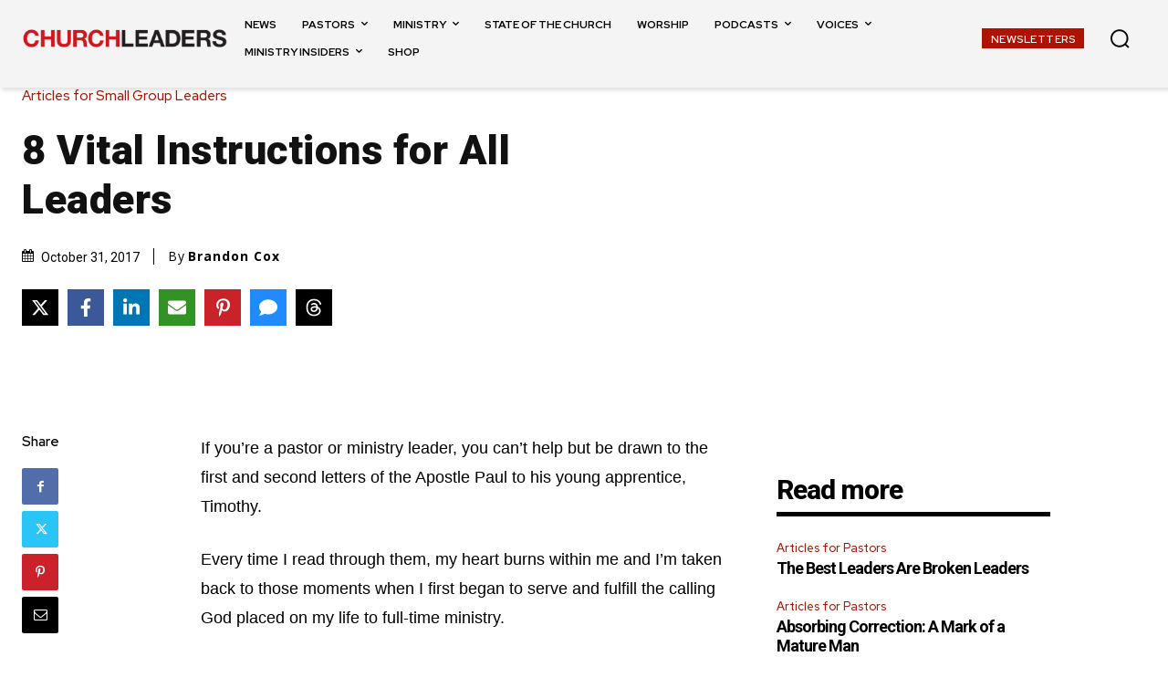

--- FILE ---
content_type: text/html; charset=UTF-8
request_url: https://churchleaders.com/smallgroups/small-group-articles/312549-8-vital-instructions-leaders-bradon-cox.html
body_size: 52419
content:
<!doctype html >
<!--[if IE 8]>    <html class="ie8" lang="en"> <![endif]-->
<!--[if IE 9]>    <html class="ie9" lang="en"> <![endif]-->
<!--[if gt IE 8]><!--> <html lang="en-US"> <!--<![endif]-->
<head>
    <title>8 Vital Instructions for All Leaders</title>
    <meta charset="UTF-8" />
    <meta name="viewport" content="width=device-width, initial-scale=1.0">
    <link rel="pingback" href="https://churchleaders.com/xmlrpc.php" />
    <meta name='robots' content='index, follow, max-image-preview:large, max-snippet:-1, max-video-preview:-1' />
	<style>img:is([sizes="auto" i], [sizes^="auto," i]) { contain-intrinsic-size: 3000px 1500px }</style>
	<link rel="icon" type="image/png" href="https://cdn.churchleaders.com/wp-content/uploads/2016/09/favicon.jpg">
	<!-- This site is optimized with the Yoast SEO Premium plugin v26.7 (Yoast SEO v26.7) - https://yoast.com/wordpress/plugins/seo/ -->
	<meta name="description" content="If you’re a pastor or ministry leader, you can’t help but be drawn to the first and second letters of the Apostle Paul to his young apprentice, Timothy." />
	<link rel="canonical" href="https://churchleaders.com/smallgroups/small-group-articles/312549-8-vital-instructions-leaders-bradon-cox.html" />
	<meta property="og:locale" content="en_US" />
	<meta property="og:type" content="article" />
	<meta property="og:title" content="8 Vital Instructions for All Leaders" />
	<meta property="og:description" content="If you’re a pastor or ministry leader, you can’t help but be drawn to the first and second letters of the Apostle Paul to his young apprentice, Timothy." />
	<meta property="og:url" content="https://churchleaders.com/smallgroups/small-group-articles/312549-8-vital-instructions-leaders-bradon-cox.html" />
	<meta property="og:site_name" content="ChurchLeaders" />
	<meta property="article:publisher" content="https://www.facebook.com/ChurchLeaders" />
	<meta property="article:published_time" content="2017-11-01T05:00:14+00:00" />
	<meta property="og:image" content="https://cdn.churchleaders.com/wp-content/uploads/2025/01/CL-default-featured-image.jpg" />
	<meta property="og:image:width" content="642" />
	<meta property="og:image:height" content="428" />
	<meta property="og:image:type" content="image/jpeg" />
	<meta name="author" content="Brandon Cox" />
	<meta name="twitter:card" content="summary_large_image" />
	<meta name="twitter:creator" content="@https://twitter.com/brandonacox" />
	<meta name="twitter:site" content="@churchlead" />
	<meta name="twitter:label1" content="Written by" />
	<meta name="twitter:data1" content="Brandon Cox" />
	<meta name="twitter:label2" content="Est. reading time" />
	<meta name="twitter:data2" content="7 minutes" />
	<script type="application/ld+json" class="yoast-schema-graph">{"@context":"https://schema.org","@graph":[{"@type":"Article","@id":"https://churchleaders.com/smallgroups/small-group-articles/312549-8-vital-instructions-leaders-bradon-cox.html#article","isPartOf":{"@id":"https://churchleaders.com/smallgroups/small-group-articles/312549-8-vital-instructions-leaders-bradon-cox.html"},"author":{"name":"Brandon Cox","@id":"https://churchleaders.com/#/schema/person/90ca2c470439276350cecaf60490dd9d"},"headline":"8 Vital Instructions for All Leaders","datePublished":"2017-11-01T05:00:14+00:00","mainEntityOfPage":{"@id":"https://churchleaders.com/smallgroups/small-group-articles/312549-8-vital-instructions-leaders-bradon-cox.html"},"wordCount":1309,"image":{"@id":"https://churchleaders.com/smallgroups/small-group-articles/312549-8-vital-instructions-leaders-bradon-cox.html#primaryimage"},"thumbnailUrl":"https://cdn.churchleaders.com/wp-content/uploads/2025/01/CL-default-featured-image.jpg","keywords":["Instructions","leaders","small groups"],"articleSection":["Articles for Small Group Leaders"],"inLanguage":"en-US","copyrightYear":"2017","copyrightHolder":{"@id":"https://churchleaders.com/#organization"}},{"@type":"WebPage","@id":"https://churchleaders.com/smallgroups/small-group-articles/312549-8-vital-instructions-leaders-bradon-cox.html","url":"https://churchleaders.com/smallgroups/small-group-articles/312549-8-vital-instructions-leaders-bradon-cox.html","name":"8 Vital Instructions for All Leaders","isPartOf":{"@id":"https://churchleaders.com/#website"},"primaryImageOfPage":{"@id":"https://churchleaders.com/smallgroups/small-group-articles/312549-8-vital-instructions-leaders-bradon-cox.html#primaryimage"},"image":{"@id":"https://churchleaders.com/smallgroups/small-group-articles/312549-8-vital-instructions-leaders-bradon-cox.html#primaryimage"},"thumbnailUrl":"https://cdn.churchleaders.com/wp-content/uploads/2025/01/CL-default-featured-image.jpg","datePublished":"2017-11-01T05:00:14+00:00","author":{"@id":"https://churchleaders.com/#/schema/person/90ca2c470439276350cecaf60490dd9d"},"description":"If you’re a pastor or ministry leader, you can’t help but be drawn to the first and second letters of the Apostle Paul to his young apprentice, Timothy.","breadcrumb":{"@id":"https://churchleaders.com/smallgroups/small-group-articles/312549-8-vital-instructions-leaders-bradon-cox.html#breadcrumb"},"inLanguage":"en-US","potentialAction":[{"@type":"ReadAction","target":["https://churchleaders.com/smallgroups/small-group-articles/312549-8-vital-instructions-leaders-bradon-cox.html"]}]},{"@type":"ImageObject","inLanguage":"en-US","@id":"https://churchleaders.com/smallgroups/small-group-articles/312549-8-vital-instructions-leaders-bradon-cox.html#primaryimage","url":"https://cdn.churchleaders.com/wp-content/uploads/2025/01/CL-default-featured-image.jpg","contentUrl":"https://cdn.churchleaders.com/wp-content/uploads/2025/01/CL-default-featured-image.jpg","width":642,"height":428},{"@type":"BreadcrumbList","@id":"https://churchleaders.com/smallgroups/small-group-articles/312549-8-vital-instructions-leaders-bradon-cox.html#breadcrumb","itemListElement":[{"@type":"ListItem","position":1,"name":"Home","item":"https://churchleaders.com/"},{"@type":"ListItem","position":2,"name":"8 Vital Instructions for All Leaders"}]},{"@type":"WebSite","@id":"https://churchleaders.com/#website","url":"https://churchleaders.com/","name":"ChurchLeaders","description":"News and Resources for Pastors, Worship Leaders, Youth Pastors, Children&#039;s Ministry, Small Groups, and Outreach &amp; Missions","potentialAction":[{"@type":"SearchAction","target":{"@type":"EntryPoint","urlTemplate":"https://churchleaders.com/?s={search_term_string}"},"query-input":{"@type":"PropertyValueSpecification","valueRequired":true,"valueName":"search_term_string"}}],"inLanguage":"en-US"},{"@type":"Person","@id":"https://churchleaders.com/#/schema/person/90ca2c470439276350cecaf60490dd9d","name":"Brandon Cox","image":{"@type":"ImageObject","inLanguage":"en-US","@id":"https://churchleaders.com/#/schema/person/image/","url":"https://secure.gravatar.com/avatar/d9df6d6d6dcbab3c6a2f9f765bfe1acb8958d66a13af49d4f1ef16355d7e1b30?s=96&d=mm&r=g","contentUrl":"https://secure.gravatar.com/avatar/d9df6d6d6dcbab3c6a2f9f765bfe1acb8958d66a13af49d4f1ef16355d7e1b30?s=96&d=mm&r=g","caption":"Brandon Cox"},"description":"Brandon Cox is Lead Pastor of Grace Hills Church, a new church plant in northwest Arkansas. He also serves as Editor and Community Facilitator for Pastors.com and Rick Warren's Pastor's Toolbox and was formerly a Pastor at Saddleback Church in Lake Forest, California. In his spare time, he offers consultation to church leaders about communication, branding, and social media. He and his wife, Angie, live with their two awesome kids in Bentonville, Arkansas.","sameAs":["http://brandonacox.com/","https://x.com/https://twitter.com/brandonacox"],"url":"https://churchleaders.com/author/brandon-cox"}]}</script>
	<!-- / Yoast SEO Premium plugin. -->


<link rel='dns-prefetch' href='//fonts.googleapis.com' />
<link rel='preconnect' href='https://cdn.churchleaders.com' />
<link rel="alternate" type="application/rss+xml" title="ChurchLeaders &raquo; Feed" href="https://churchleaders.com/feed" />
<link rel="alternate" type="application/rss+xml" title="ChurchLeaders &raquo; Comments Feed" href="https://churchleaders.com/comments/feed" />
<link rel="alternate" type="application/rss+xml" title="ChurchLeaders &raquo; 8 Vital Instructions for All Leaders Comments Feed" href="https://churchleaders.com/smallgroups/small-group-articles/312549-8-vital-instructions-leaders-bradon-cox.html/feed" />
		<style>
			.lazyload,
			.lazyloading {
				max-width: 100%;
			}
		</style>
		<script type="text/javascript">
/* <![CDATA[ */
window._wpemojiSettings = {"baseUrl":"https:\/\/s.w.org\/images\/core\/emoji\/16.0.1\/72x72\/","ext":".png","svgUrl":"https:\/\/s.w.org\/images\/core\/emoji\/16.0.1\/svg\/","svgExt":".svg","source":{"concatemoji":"https:\/\/cdn.churchleaders.com\/wp-includes\/js\/wp-emoji-release.min.js?ver=6.8.3"}};
/*! This file is auto-generated */
!function(s,n){var o,i,e;function c(e){try{var t={supportTests:e,timestamp:(new Date).valueOf()};sessionStorage.setItem(o,JSON.stringify(t))}catch(e){}}function p(e,t,n){e.clearRect(0,0,e.canvas.width,e.canvas.height),e.fillText(t,0,0);var t=new Uint32Array(e.getImageData(0,0,e.canvas.width,e.canvas.height).data),a=(e.clearRect(0,0,e.canvas.width,e.canvas.height),e.fillText(n,0,0),new Uint32Array(e.getImageData(0,0,e.canvas.width,e.canvas.height).data));return t.every(function(e,t){return e===a[t]})}function u(e,t){e.clearRect(0,0,e.canvas.width,e.canvas.height),e.fillText(t,0,0);for(var n=e.getImageData(16,16,1,1),a=0;a<n.data.length;a++)if(0!==n.data[a])return!1;return!0}function f(e,t,n,a){switch(t){case"flag":return n(e,"\ud83c\udff3\ufe0f\u200d\u26a7\ufe0f","\ud83c\udff3\ufe0f\u200b\u26a7\ufe0f")?!1:!n(e,"\ud83c\udde8\ud83c\uddf6","\ud83c\udde8\u200b\ud83c\uddf6")&&!n(e,"\ud83c\udff4\udb40\udc67\udb40\udc62\udb40\udc65\udb40\udc6e\udb40\udc67\udb40\udc7f","\ud83c\udff4\u200b\udb40\udc67\u200b\udb40\udc62\u200b\udb40\udc65\u200b\udb40\udc6e\u200b\udb40\udc67\u200b\udb40\udc7f");case"emoji":return!a(e,"\ud83e\udedf")}return!1}function g(e,t,n,a){var r="undefined"!=typeof WorkerGlobalScope&&self instanceof WorkerGlobalScope?new OffscreenCanvas(300,150):s.createElement("canvas"),o=r.getContext("2d",{willReadFrequently:!0}),i=(o.textBaseline="top",o.font="600 32px Arial",{});return e.forEach(function(e){i[e]=t(o,e,n,a)}),i}function t(e){var t=s.createElement("script");t.src=e,t.defer=!0,s.head.appendChild(t)}"undefined"!=typeof Promise&&(o="wpEmojiSettingsSupports",i=["flag","emoji"],n.supports={everything:!0,everythingExceptFlag:!0},e=new Promise(function(e){s.addEventListener("DOMContentLoaded",e,{once:!0})}),new Promise(function(t){var n=function(){try{var e=JSON.parse(sessionStorage.getItem(o));if("object"==typeof e&&"number"==typeof e.timestamp&&(new Date).valueOf()<e.timestamp+604800&&"object"==typeof e.supportTests)return e.supportTests}catch(e){}return null}();if(!n){if("undefined"!=typeof Worker&&"undefined"!=typeof OffscreenCanvas&&"undefined"!=typeof URL&&URL.createObjectURL&&"undefined"!=typeof Blob)try{var e="postMessage("+g.toString()+"("+[JSON.stringify(i),f.toString(),p.toString(),u.toString()].join(",")+"));",a=new Blob([e],{type:"text/javascript"}),r=new Worker(URL.createObjectURL(a),{name:"wpTestEmojiSupports"});return void(r.onmessage=function(e){c(n=e.data),r.terminate(),t(n)})}catch(e){}c(n=g(i,f,p,u))}t(n)}).then(function(e){for(var t in e)n.supports[t]=e[t],n.supports.everything=n.supports.everything&&n.supports[t],"flag"!==t&&(n.supports.everythingExceptFlag=n.supports.everythingExceptFlag&&n.supports[t]);n.supports.everythingExceptFlag=n.supports.everythingExceptFlag&&!n.supports.flag,n.DOMReady=!1,n.readyCallback=function(){n.DOMReady=!0}}).then(function(){return e}).then(function(){var e;n.supports.everything||(n.readyCallback(),(e=n.source||{}).concatemoji?t(e.concatemoji):e.wpemoji&&e.twemoji&&(t(e.twemoji),t(e.wpemoji)))}))}((window,document),window._wpemojiSettings);
/* ]]> */
</script>
<!-- churchleaders.com is managing ads with Advanced Ads 2.0.12 – https://wpadvancedads.com/ --><script id="churc-ready">
			window.advanced_ads_ready=function(e,a){a=a||"complete";var d=function(e){return"interactive"===a?"loading"!==e:"complete"===e};d(document.readyState)?e():document.addEventListener("readystatechange",(function(a){d(a.target.readyState)&&e()}),{once:"interactive"===a})},window.advanced_ads_ready_queue=window.advanced_ads_ready_queue||[];		</script>
		<style id='wp-emoji-styles-inline-css' type='text/css'>

	img.wp-smiley, img.emoji {
		display: inline !important;
		border: none !important;
		box-shadow: none !important;
		height: 1em !important;
		width: 1em !important;
		margin: 0 0.07em !important;
		vertical-align: -0.1em !important;
		background: none !important;
		padding: 0 !important;
	}
</style>
<link rel='stylesheet' id='wp-block-library-css' href='https://cdn.churchleaders.com/wp-includes/css/dist/block-library/style.min.css?ver=6.8.3' type='text/css' media='all' />
<style id='classic-theme-styles-inline-css' type='text/css'>
/*! This file is auto-generated */
.wp-block-button__link{color:#fff;background-color:#32373c;border-radius:9999px;box-shadow:none;text-decoration:none;padding:calc(.667em + 2px) calc(1.333em + 2px);font-size:1.125em}.wp-block-file__button{background:#32373c;color:#fff;text-decoration:none}
</style>
<style id='global-styles-inline-css' type='text/css'>
:root{--wp--preset--aspect-ratio--square: 1;--wp--preset--aspect-ratio--4-3: 4/3;--wp--preset--aspect-ratio--3-4: 3/4;--wp--preset--aspect-ratio--3-2: 3/2;--wp--preset--aspect-ratio--2-3: 2/3;--wp--preset--aspect-ratio--16-9: 16/9;--wp--preset--aspect-ratio--9-16: 9/16;--wp--preset--color--black: #000000;--wp--preset--color--cyan-bluish-gray: #abb8c3;--wp--preset--color--white: #ffffff;--wp--preset--color--pale-pink: #f78da7;--wp--preset--color--vivid-red: #cf2e2e;--wp--preset--color--luminous-vivid-orange: #ff6900;--wp--preset--color--luminous-vivid-amber: #fcb900;--wp--preset--color--light-green-cyan: #7bdcb5;--wp--preset--color--vivid-green-cyan: #00d084;--wp--preset--color--pale-cyan-blue: #8ed1fc;--wp--preset--color--vivid-cyan-blue: #0693e3;--wp--preset--color--vivid-purple: #9b51e0;--wp--preset--gradient--vivid-cyan-blue-to-vivid-purple: linear-gradient(135deg,rgba(6,147,227,1) 0%,rgb(155,81,224) 100%);--wp--preset--gradient--light-green-cyan-to-vivid-green-cyan: linear-gradient(135deg,rgb(122,220,180) 0%,rgb(0,208,130) 100%);--wp--preset--gradient--luminous-vivid-amber-to-luminous-vivid-orange: linear-gradient(135deg,rgba(252,185,0,1) 0%,rgba(255,105,0,1) 100%);--wp--preset--gradient--luminous-vivid-orange-to-vivid-red: linear-gradient(135deg,rgba(255,105,0,1) 0%,rgb(207,46,46) 100%);--wp--preset--gradient--very-light-gray-to-cyan-bluish-gray: linear-gradient(135deg,rgb(238,238,238) 0%,rgb(169,184,195) 100%);--wp--preset--gradient--cool-to-warm-spectrum: linear-gradient(135deg,rgb(74,234,220) 0%,rgb(151,120,209) 20%,rgb(207,42,186) 40%,rgb(238,44,130) 60%,rgb(251,105,98) 80%,rgb(254,248,76) 100%);--wp--preset--gradient--blush-light-purple: linear-gradient(135deg,rgb(255,206,236) 0%,rgb(152,150,240) 100%);--wp--preset--gradient--blush-bordeaux: linear-gradient(135deg,rgb(254,205,165) 0%,rgb(254,45,45) 50%,rgb(107,0,62) 100%);--wp--preset--gradient--luminous-dusk: linear-gradient(135deg,rgb(255,203,112) 0%,rgb(199,81,192) 50%,rgb(65,88,208) 100%);--wp--preset--gradient--pale-ocean: linear-gradient(135deg,rgb(255,245,203) 0%,rgb(182,227,212) 50%,rgb(51,167,181) 100%);--wp--preset--gradient--electric-grass: linear-gradient(135deg,rgb(202,248,128) 0%,rgb(113,206,126) 100%);--wp--preset--gradient--midnight: linear-gradient(135deg,rgb(2,3,129) 0%,rgb(40,116,252) 100%);--wp--preset--font-size--small: 11px;--wp--preset--font-size--medium: 20px;--wp--preset--font-size--large: 32px;--wp--preset--font-size--x-large: 42px;--wp--preset--font-size--regular: 15px;--wp--preset--font-size--larger: 50px;--wp--preset--spacing--20: 0.44rem;--wp--preset--spacing--30: 0.67rem;--wp--preset--spacing--40: 1rem;--wp--preset--spacing--50: 1.5rem;--wp--preset--spacing--60: 2.25rem;--wp--preset--spacing--70: 3.38rem;--wp--preset--spacing--80: 5.06rem;--wp--preset--shadow--natural: 6px 6px 9px rgba(0, 0, 0, 0.2);--wp--preset--shadow--deep: 12px 12px 50px rgba(0, 0, 0, 0.4);--wp--preset--shadow--sharp: 6px 6px 0px rgba(0, 0, 0, 0.2);--wp--preset--shadow--outlined: 6px 6px 0px -3px rgba(255, 255, 255, 1), 6px 6px rgba(0, 0, 0, 1);--wp--preset--shadow--crisp: 6px 6px 0px rgba(0, 0, 0, 1);}:where(.is-layout-flex){gap: 0.5em;}:where(.is-layout-grid){gap: 0.5em;}body .is-layout-flex{display: flex;}.is-layout-flex{flex-wrap: wrap;align-items: center;}.is-layout-flex > :is(*, div){margin: 0;}body .is-layout-grid{display: grid;}.is-layout-grid > :is(*, div){margin: 0;}:where(.wp-block-columns.is-layout-flex){gap: 2em;}:where(.wp-block-columns.is-layout-grid){gap: 2em;}:where(.wp-block-post-template.is-layout-flex){gap: 1.25em;}:where(.wp-block-post-template.is-layout-grid){gap: 1.25em;}.has-black-color{color: var(--wp--preset--color--black) !important;}.has-cyan-bluish-gray-color{color: var(--wp--preset--color--cyan-bluish-gray) !important;}.has-white-color{color: var(--wp--preset--color--white) !important;}.has-pale-pink-color{color: var(--wp--preset--color--pale-pink) !important;}.has-vivid-red-color{color: var(--wp--preset--color--vivid-red) !important;}.has-luminous-vivid-orange-color{color: var(--wp--preset--color--luminous-vivid-orange) !important;}.has-luminous-vivid-amber-color{color: var(--wp--preset--color--luminous-vivid-amber) !important;}.has-light-green-cyan-color{color: var(--wp--preset--color--light-green-cyan) !important;}.has-vivid-green-cyan-color{color: var(--wp--preset--color--vivid-green-cyan) !important;}.has-pale-cyan-blue-color{color: var(--wp--preset--color--pale-cyan-blue) !important;}.has-vivid-cyan-blue-color{color: var(--wp--preset--color--vivid-cyan-blue) !important;}.has-vivid-purple-color{color: var(--wp--preset--color--vivid-purple) !important;}.has-black-background-color{background-color: var(--wp--preset--color--black) !important;}.has-cyan-bluish-gray-background-color{background-color: var(--wp--preset--color--cyan-bluish-gray) !important;}.has-white-background-color{background-color: var(--wp--preset--color--white) !important;}.has-pale-pink-background-color{background-color: var(--wp--preset--color--pale-pink) !important;}.has-vivid-red-background-color{background-color: var(--wp--preset--color--vivid-red) !important;}.has-luminous-vivid-orange-background-color{background-color: var(--wp--preset--color--luminous-vivid-orange) !important;}.has-luminous-vivid-amber-background-color{background-color: var(--wp--preset--color--luminous-vivid-amber) !important;}.has-light-green-cyan-background-color{background-color: var(--wp--preset--color--light-green-cyan) !important;}.has-vivid-green-cyan-background-color{background-color: var(--wp--preset--color--vivid-green-cyan) !important;}.has-pale-cyan-blue-background-color{background-color: var(--wp--preset--color--pale-cyan-blue) !important;}.has-vivid-cyan-blue-background-color{background-color: var(--wp--preset--color--vivid-cyan-blue) !important;}.has-vivid-purple-background-color{background-color: var(--wp--preset--color--vivid-purple) !important;}.has-black-border-color{border-color: var(--wp--preset--color--black) !important;}.has-cyan-bluish-gray-border-color{border-color: var(--wp--preset--color--cyan-bluish-gray) !important;}.has-white-border-color{border-color: var(--wp--preset--color--white) !important;}.has-pale-pink-border-color{border-color: var(--wp--preset--color--pale-pink) !important;}.has-vivid-red-border-color{border-color: var(--wp--preset--color--vivid-red) !important;}.has-luminous-vivid-orange-border-color{border-color: var(--wp--preset--color--luminous-vivid-orange) !important;}.has-luminous-vivid-amber-border-color{border-color: var(--wp--preset--color--luminous-vivid-amber) !important;}.has-light-green-cyan-border-color{border-color: var(--wp--preset--color--light-green-cyan) !important;}.has-vivid-green-cyan-border-color{border-color: var(--wp--preset--color--vivid-green-cyan) !important;}.has-pale-cyan-blue-border-color{border-color: var(--wp--preset--color--pale-cyan-blue) !important;}.has-vivid-cyan-blue-border-color{border-color: var(--wp--preset--color--vivid-cyan-blue) !important;}.has-vivid-purple-border-color{border-color: var(--wp--preset--color--vivid-purple) !important;}.has-vivid-cyan-blue-to-vivid-purple-gradient-background{background: var(--wp--preset--gradient--vivid-cyan-blue-to-vivid-purple) !important;}.has-light-green-cyan-to-vivid-green-cyan-gradient-background{background: var(--wp--preset--gradient--light-green-cyan-to-vivid-green-cyan) !important;}.has-luminous-vivid-amber-to-luminous-vivid-orange-gradient-background{background: var(--wp--preset--gradient--luminous-vivid-amber-to-luminous-vivid-orange) !important;}.has-luminous-vivid-orange-to-vivid-red-gradient-background{background: var(--wp--preset--gradient--luminous-vivid-orange-to-vivid-red) !important;}.has-very-light-gray-to-cyan-bluish-gray-gradient-background{background: var(--wp--preset--gradient--very-light-gray-to-cyan-bluish-gray) !important;}.has-cool-to-warm-spectrum-gradient-background{background: var(--wp--preset--gradient--cool-to-warm-spectrum) !important;}.has-blush-light-purple-gradient-background{background: var(--wp--preset--gradient--blush-light-purple) !important;}.has-blush-bordeaux-gradient-background{background: var(--wp--preset--gradient--blush-bordeaux) !important;}.has-luminous-dusk-gradient-background{background: var(--wp--preset--gradient--luminous-dusk) !important;}.has-pale-ocean-gradient-background{background: var(--wp--preset--gradient--pale-ocean) !important;}.has-electric-grass-gradient-background{background: var(--wp--preset--gradient--electric-grass) !important;}.has-midnight-gradient-background{background: var(--wp--preset--gradient--midnight) !important;}.has-small-font-size{font-size: var(--wp--preset--font-size--small) !important;}.has-medium-font-size{font-size: var(--wp--preset--font-size--medium) !important;}.has-large-font-size{font-size: var(--wp--preset--font-size--large) !important;}.has-x-large-font-size{font-size: var(--wp--preset--font-size--x-large) !important;}
:where(.wp-block-post-template.is-layout-flex){gap: 1.25em;}:where(.wp-block-post-template.is-layout-grid){gap: 1.25em;}
:where(.wp-block-columns.is-layout-flex){gap: 2em;}:where(.wp-block-columns.is-layout-grid){gap: 2em;}
:root :where(.wp-block-pullquote){font-size: 1.5em;line-height: 1.6;}
</style>
<link rel='stylesheet' id='easy_author_image-css' href='https://cdn.churchleaders.com/wp-content/plugins/easy-author-image/css/easy-author-image.css?ver=6.8.3' type='text/css' media='all' />
<link rel='stylesheet' id='novashare-css-css' href='https://cdn.churchleaders.com/wp-content/plugins/novashare/css/style.min.css?ver=1.6.2' type='text/css' media='all' />
<link rel='stylesheet' id='smartbanner-css-css' href='https://cdn.churchleaders.com/wp-content/plugins/smartbanner-js/smartbanner.min.css?ver=6.8.3' type='text/css' media='all' />
<link rel='stylesheet' id='td-plugin-multi-purpose-css' href='https://cdn.churchleaders.com/wp-content/plugins/td-composer/td-multi-purpose/style.css?ver=492e3cf54bd42df3b24a3de8e2307cafx' type='text/css' media='all' />
<link rel='stylesheet' id='google-fonts-style-css' href='https://fonts.googleapis.com/css?family=Open+Sans%3A400%2C600%2C700%7CRoboto%3A400%2C600%2C700%7CRed+Hat+Display%3A700%2C500%2C400%2C600%7CRoboto%3A700%2C500%2C400%2C900%2C800&#038;display=swap&#038;ver=12.7.1' type='text/css' media='all' />
<link rel='stylesheet' id='td-theme-css' href='https://cdn.churchleaders.com/wp-content/themes/Newspaper/style.css?ver=12.7.1' type='text/css' media='all' />
<style id='td-theme-inline-css' type='text/css'>@media (max-width:767px){.td-header-desktop-wrap{display:none}}@media (min-width:767px){.td-header-mobile-wrap{display:none}}</style>
<link rel='stylesheet' id='td-theme-child-css' href='https://cdn.churchleaders.com/wp-content/themes/Newspaper-child/style.css?ver=12.7.1c' type='text/css' media='all' />
<link rel='stylesheet' id='font_awesome-css' href='https://cdn.churchleaders.com/wp-content/plugins/td-composer/assets/fonts/font-awesome/font-awesome.css?ver=492e3cf54bd42df3b24a3de8e2307cafx' type='text/css' media='all' />
<link rel='stylesheet' id='td-legacy-framework-front-style-css' href='https://cdn.churchleaders.com/wp-content/plugins/td-composer/legacy/Newspaper/assets/css/td_legacy_main.css?ver=492e3cf54bd42df3b24a3de8e2307cafx' type='text/css' media='all' />
<link rel='stylesheet' id='td-standard-pack-framework-front-style-css' href='https://cdn.churchleaders.com/wp-content/plugins/td-standard-pack/Newspaper/assets/css/td_standard_pack_main.css?ver=8ae1459a1d876d507918f73cef68310e' type='text/css' media='all' />
<link rel='stylesheet' id='tdb_style_cloud_templates_front-css' href='https://cdn.churchleaders.com/wp-content/plugins/td-cloud-library/assets/css/tdb_main.css?ver=d578089f160957352b9b4ca6d880fd8f' type='text/css' media='all' />
<script type="text/javascript" src="https://cdn.churchleaders.com/wp-includes/js/jquery/jquery.min.js?ver=3.7.1" id="jquery-core-js"></script>
<script type="text/javascript" src="https://cdn.churchleaders.com/wp-includes/js/jquery/jquery-migrate.min.js?ver=3.4.1" id="jquery-migrate-js"></script>
<script type="text/javascript" id="advanced-ads-advanced-js-js-extra">
/* <![CDATA[ */
var advads_options = {"blog_id":"1","privacy":{"enabled":false,"state":"not_needed"}};
/* ]]> */
</script>
<script type="text/javascript" src="https://cdn.churchleaders.com/wp-content/uploads/629/974/public/assets/js/572.js?ver=2.0.12" id="advanced-ads-advanced-js-js"></script>
<link rel="https://api.w.org/" href="https://churchleaders.com/wp-json/" /><link rel="alternate" title="JSON" type="application/json" href="https://churchleaders.com/wp-json/wp/v2/posts/312549" /><link rel="EditURI" type="application/rsd+xml" title="RSD" href="https://churchleaders.com/xmlrpc.php?rsd" />
<meta name="generator" content="WordPress 6.8.3" />
<link rel='shortlink' href='https://churchleaders.com/?p=312549' />
<link rel="alternate" title="oEmbed (JSON)" type="application/json+oembed" href="https://churchleaders.com/wp-json/oembed/1.0/embed?url=https%3A%2F%2Fchurchleaders.com%2Fsmallgroups%2Fsmall-group-articles%2F312549-8-vital-instructions-leaders-bradon-cox.html" />
<link rel="alternate" title="oEmbed (XML)" type="text/xml+oembed" href="https://churchleaders.com/wp-json/oembed/1.0/embed?url=https%3A%2F%2Fchurchleaders.com%2Fsmallgroups%2Fsmall-group-articles%2F312549-8-vital-instructions-leaders-bradon-cox.html&#038;format=xml" />
<meta name="apple-itunes-app" content="app-id=6751240389, app-argument=">
<link rel="manifest" href="/manifest.json">


<script data-obct type = "text/javascript">
  /** DO NOT MODIFY THIS CODE**/
  !function(_window, _document) {
    var OB_ADV_ID = '00ea3a84aed6d2bdd0aa1918e40e7d10c9';
    if (_window.obApi) {
      var toArray = function(object) {
        return Object.prototype.toString.call(object) === '[object Array]' ? object : [object];
      };
      _window.obApi.marketerId = toArray(_window.obApi.marketerId).concat(toArray(OB_ADV_ID));
      return;
    }
    var api = _window.obApi = function() {
      api.dispatch ? api.dispatch.apply(api, arguments) : api.queue.push(arguments);
    };
    api.version = '1.1';
    api.loaded = true;
    api.marketerId = OB_ADV_ID;
    api.queue = [];
    var tag = _document.createElement('script');
    tag.async = true;
    tag.src = '//amplify.outbrain.com/cp/obtp.js';
    tag.type = 'text/javascript';
    var script = _document.getElementsByTagName('script')[0];
    script.parentNode.insertBefore(tag, script);
  }(window, document);

  obApi('track', 'PAGE_VIEW');
  obApi('track', 'Content view');
</script>
    <!-- SmartBanner.js meta tags -->
    <meta name="smartbanner:title" content="ChurchLeaders">
    <meta name="smartbanner:author" content="Download for FREE">
    <!-- <meta name="smartbanner:price" content=""> -->
    <meta name="smartbanner:icon-apple" content="https://cdn.churchleaders.com/wp-content/uploads/2025/09/cl_192x192.jpg">
    <meta name="smartbanner:icon-google" content="https://cdn.churchleaders.com/wp-content/uploads/2025/09/cl_192x192.jpg">
    <meta name="smartbanner:button-url-apple" content="https://apps.apple.com/us/app/churchleaders/id6751240389">
    <meta name="smartbanner:button-url-google" content="https://play.google.com/store/apps/details?id=com.outreach.churchleaders">
    <meta name="smartbanner:enabled-platforms" content="android">
<script type="text/javascript">var daim_ajax_url = "https://churchleaders.com/wp-admin/admin-ajax.php";var daim_nonce = "97de731fdf";</script>		<script>
			document.documentElement.className = document.documentElement.className.replace('no-js', 'js');
		</script>
				<style>
			.no-js img.lazyload {
				display: none;
			}

			figure.wp-block-image img.lazyloading {
				min-width: 150px;
			}

			.lazyload,
			.lazyloading {
				--smush-placeholder-width: 100px;
				--smush-placeholder-aspect-ratio: 1/1;
				width: var(--smush-image-width, var(--smush-placeholder-width)) !important;
				aspect-ratio: var(--smush-image-aspect-ratio, var(--smush-placeholder-aspect-ratio)) !important;
			}

						.lazyload, .lazyloading {
				opacity: 0;
			}

			.lazyloaded {
				opacity: 1;
				transition: opacity 150ms;
				transition-delay: 0ms;
			}

					</style>
		    <script>
        window.tdb_global_vars = {"wpRestUrl":"https:\/\/churchleaders.com\/wp-json\/","permalinkStructure":"\/%category%\/%post_id%-%postname%.html"};
        window.tdb_p_autoload_vars = {"isAjax":false,"isAdminBarShowing":false,"autoloadStatus":"off","origPostEditUrl":null};
    </script>
    
    <style id="tdb-global-colors">:root{--tt-accent-color:#920C03;--tt-hover:#AD1300;--tt-gray-dark:#777777;--tt-extra-color:#f4f4f4;--tt-primary-color:#000000;--accent-color:#fff}</style>

    
	            <style id="tdb-global-fonts">
                
:root{--tt-secondary:Verdana, Geneva, sans-serif;--tt-extra:Red Hat Display;--tt-primary-font:Roboto;}
            </style>
            
<!-- JS generated by theme -->

<script type="text/javascript" id="td-generated-header-js">
    
    

	    var tdBlocksArray = []; //here we store all the items for the current page

	    // td_block class - each ajax block uses a object of this class for requests
	    function tdBlock() {
		    this.id = '';
		    this.block_type = 1; //block type id (1-234 etc)
		    this.atts = '';
		    this.td_column_number = '';
		    this.td_current_page = 1; //
		    this.post_count = 0; //from wp
		    this.found_posts = 0; //from wp
		    this.max_num_pages = 0; //from wp
		    this.td_filter_value = ''; //current live filter value
		    this.is_ajax_running = false;
		    this.td_user_action = ''; // load more or infinite loader (used by the animation)
		    this.header_color = '';
		    this.ajax_pagination_infinite_stop = ''; //show load more at page x
	    }

        // td_js_generator - mini detector
        ( function () {
            var htmlTag = document.getElementsByTagName("html")[0];

	        if ( navigator.userAgent.indexOf("MSIE 10.0") > -1 ) {
                htmlTag.className += ' ie10';
            }

            if ( !!navigator.userAgent.match(/Trident.*rv\:11\./) ) {
                htmlTag.className += ' ie11';
            }

	        if ( navigator.userAgent.indexOf("Edge") > -1 ) {
                htmlTag.className += ' ieEdge';
            }

            if ( /(iPad|iPhone|iPod)/g.test(navigator.userAgent) ) {
                htmlTag.className += ' td-md-is-ios';
            }

            var user_agent = navigator.userAgent.toLowerCase();
            if ( user_agent.indexOf("android") > -1 ) {
                htmlTag.className += ' td-md-is-android';
            }

            if ( -1 !== navigator.userAgent.indexOf('Mac OS X')  ) {
                htmlTag.className += ' td-md-is-os-x';
            }

            if ( /chrom(e|ium)/.test(navigator.userAgent.toLowerCase()) ) {
               htmlTag.className += ' td-md-is-chrome';
            }

            if ( -1 !== navigator.userAgent.indexOf('Firefox') ) {
                htmlTag.className += ' td-md-is-firefox';
            }

            if ( -1 !== navigator.userAgent.indexOf('Safari') && -1 === navigator.userAgent.indexOf('Chrome') ) {
                htmlTag.className += ' td-md-is-safari';
            }

            if( -1 !== navigator.userAgent.indexOf('IEMobile') ){
                htmlTag.className += ' td-md-is-iemobile';
            }

        })();

        var tdLocalCache = {};

        ( function () {
            "use strict";

            tdLocalCache = {
                data: {},
                remove: function (resource_id) {
                    delete tdLocalCache.data[resource_id];
                },
                exist: function (resource_id) {
                    return tdLocalCache.data.hasOwnProperty(resource_id) && tdLocalCache.data[resource_id] !== null;
                },
                get: function (resource_id) {
                    return tdLocalCache.data[resource_id];
                },
                set: function (resource_id, cachedData) {
                    tdLocalCache.remove(resource_id);
                    tdLocalCache.data[resource_id] = cachedData;
                }
            };
        })();

    
    
var td_viewport_interval_list=[{"limitBottom":767,"sidebarWidth":228},{"limitBottom":1018,"sidebarWidth":300},{"limitBottom":1140,"sidebarWidth":324}];
var td_animation_stack_effect="type0";
var tds_animation_stack=true;
var td_animation_stack_specific_selectors=".entry-thumb, img, .td-lazy-img";
var td_animation_stack_general_selectors=".td-animation-stack img, .td-animation-stack .entry-thumb, .post img, .td-animation-stack .td-lazy-img";
var tdc_is_installed="yes";
var tdc_domain_active=false;
var td_ajax_url="https:\/\/churchleaders.com\/wp-admin\/admin-ajax.php?td_theme_name=Newspaper&v=12.7.1";
var td_get_template_directory_uri="https:\/\/cdn.churchleaders.com\/wp-content\/plugins\/td-composer\/legacy\/common";
var tds_snap_menu="snap";
var tds_logo_on_sticky="";
var tds_header_style="10";
var td_please_wait="Please wait...";
var td_email_user_pass_incorrect="User or password incorrect!";
var td_email_user_incorrect="Email or username incorrect!";
var td_email_incorrect="Email incorrect!";
var td_user_incorrect="Username incorrect!";
var td_email_user_empty="Email or username empty!";
var td_pass_empty="Pass empty!";
var td_pass_pattern_incorrect="Invalid Pass Pattern!";
var td_retype_pass_incorrect="Retyped Pass incorrect!";
var tds_more_articles_on_post_enable="";
var tds_more_articles_on_post_time_to_wait="2";
var tds_more_articles_on_post_pages_distance_from_top=0;
var tds_captcha="";
var tds_theme_color_site_wide="#ad1300";
var tds_smart_sidebar="";
var tdThemeName="Newspaper";
var tdThemeNameWl="Newspaper";
var td_magnific_popup_translation_tPrev="Previous (Left arrow key)";
var td_magnific_popup_translation_tNext="Next (Right arrow key)";
var td_magnific_popup_translation_tCounter="%curr% of %total%";
var td_magnific_popup_translation_ajax_tError="The content from %url% could not be loaded.";
var td_magnific_popup_translation_image_tError="The image #%curr% could not be loaded.";
var tdBlockNonce="0b3a933b09";
var tdMobileMenu="enabled";
var tdMobileSearch="enabled";
var tdDateNamesI18n={"month_names":["January","February","March","April","May","June","July","August","September","October","November","December"],"month_names_short":["Jan","Feb","Mar","Apr","May","Jun","Jul","Aug","Sep","Oct","Nov","Dec"],"day_names":["Sunday","Monday","Tuesday","Wednesday","Thursday","Friday","Saturday"],"day_names_short":["Sun","Mon","Tue","Wed","Thu","Fri","Sat"]};
var tdb_modal_confirm="Save";
var tdb_modal_cancel="Cancel";
var tdb_modal_confirm_alt="Yes";
var tdb_modal_cancel_alt="No";
var td_deploy_mode="deploy";
var td_ad_background_click_link="";
var td_ad_background_click_target="";
</script>


<!-- Header style compiled by theme -->

<style>:root{--td_theme_color:#ad1300;--td_slider_text:rgba(173,19,0,0.7);--td_container_transparent:transparent;--td_mobile_gradient_one_mob:#1b1b1b;--td_mobile_gradient_two_mob:#2fa6df;--td_mobile_text_active_color:#2fa6df;--td_mobile_button_background_mob:#2fa6df;--td_mobile_button_color_mob:#ffffff;--td_login_gradient_one:#1b1b1b;--td_login_gradient_two:#2fa6df}.td-header-style-12 .td-header-menu-wrap-full,.td-header-style-12 .td-affix,.td-grid-style-1.td-hover-1 .td-big-grid-post:hover .td-post-category,.td-grid-style-5.td-hover-1 .td-big-grid-post:hover .td-post-category,.td_category_template_3 .td-current-sub-category,.td_category_template_8 .td-category-header .td-category a.td-current-sub-category,.td_category_template_4 .td-category-siblings .td-category a:hover,.td_block_big_grid_9.td-grid-style-1 .td-post-category,.td_block_big_grid_9.td-grid-style-5 .td-post-category,.td-grid-style-6.td-hover-1 .td-module-thumb:after,.tdm-menu-active-style5 .td-header-menu-wrap .sf-menu>.current-menu-item>a,.tdm-menu-active-style5 .td-header-menu-wrap .sf-menu>.current-menu-ancestor>a,.tdm-menu-active-style5 .td-header-menu-wrap .sf-menu>.current-category-ancestor>a,.tdm-menu-active-style5 .td-header-menu-wrap .sf-menu>li>a:hover,.tdm-menu-active-style5 .td-header-menu-wrap .sf-menu>.sfHover>a{background-color:#ad1300}.td_mega_menu_sub_cats .cur-sub-cat,.td-mega-span h3 a:hover,.td_mod_mega_menu:hover .entry-title a,.header-search-wrap .result-msg a:hover,.td-header-top-menu .td-drop-down-search .td_module_wrap:hover .entry-title a,.td-header-top-menu .td-icon-search:hover,.td-header-wrap .result-msg a:hover,.top-header-menu li a:hover,.top-header-menu .current-menu-item>a,.top-header-menu .current-menu-ancestor>a,.top-header-menu .current-category-ancestor>a,.td-social-icon-wrap>a:hover,.td-header-sp-top-widget .td-social-icon-wrap a:hover,.td_mod_related_posts:hover h3>a,.td-post-template-11 .td-related-title .td-related-left:hover,.td-post-template-11 .td-related-title .td-related-right:hover,.td-post-template-11 .td-related-title .td-cur-simple-item,.td-post-template-11 .td_block_related_posts .td-next-prev-wrap a:hover,.td-category-header .td-pulldown-category-filter-link:hover,.td-category-siblings .td-subcat-dropdown a:hover,.td-category-siblings .td-subcat-dropdown a.td-current-sub-category,.footer-text-wrap .footer-email-wrap a,.footer-social-wrap a:hover,.td_module_17 .td-read-more a:hover,.td_module_18 .td-read-more a:hover,.td_module_19 .td-post-author-name a:hover,.td-pulldown-syle-2 .td-subcat-dropdown:hover .td-subcat-more span,.td-pulldown-syle-2 .td-subcat-dropdown:hover .td-subcat-more i,.td-pulldown-syle-3 .td-subcat-dropdown:hover .td-subcat-more span,.td-pulldown-syle-3 .td-subcat-dropdown:hover .td-subcat-more i,.tdm-menu-active-style3 .tdm-header.td-header-wrap .sf-menu>.current-category-ancestor>a,.tdm-menu-active-style3 .tdm-header.td-header-wrap .sf-menu>.current-menu-ancestor>a,.tdm-menu-active-style3 .tdm-header.td-header-wrap .sf-menu>.current-menu-item>a,.tdm-menu-active-style3 .tdm-header.td-header-wrap .sf-menu>.sfHover>a,.tdm-menu-active-style3 .tdm-header.td-header-wrap .sf-menu>li>a:hover{color:#ad1300}.td-mega-menu-page .wpb_content_element ul li a:hover,.td-theme-wrap .td-aj-search-results .td_module_wrap:hover .entry-title a,.td-theme-wrap .header-search-wrap .result-msg a:hover{color:#ad1300!important}.td_category_template_8 .td-category-header .td-category a.td-current-sub-category,.td_category_template_4 .td-category-siblings .td-category a:hover,.tdm-menu-active-style4 .tdm-header .sf-menu>.current-menu-item>a,.tdm-menu-active-style4 .tdm-header .sf-menu>.current-menu-ancestor>a,.tdm-menu-active-style4 .tdm-header .sf-menu>.current-category-ancestor>a,.tdm-menu-active-style4 .tdm-header .sf-menu>li>a:hover,.tdm-menu-active-style4 .tdm-header .sf-menu>.sfHover>a{border-color:#ad1300}.td-header-wrap .td-header-top-menu-full,.td-header-wrap .top-header-menu .sub-menu,.tdm-header-style-1.td-header-wrap .td-header-top-menu-full,.tdm-header-style-1.td-header-wrap .top-header-menu .sub-menu,.tdm-header-style-2.td-header-wrap .td-header-top-menu-full,.tdm-header-style-2.td-header-wrap .top-header-menu .sub-menu,.tdm-header-style-3.td-header-wrap .td-header-top-menu-full,.tdm-header-style-3.td-header-wrap .top-header-menu .sub-menu{background-color:#f9f9f9}.td-header-style-8 .td-header-top-menu-full{background-color:transparent}.td-header-style-8 .td-header-top-menu-full .td-header-top-menu{background-color:#f9f9f9;padding-left:15px;padding-right:15px}.td-header-wrap .td-header-top-menu-full .td-header-top-menu,.td-header-wrap .td-header-top-menu-full{border-bottom:none}.td-header-top-menu,.td-header-top-menu a,.td-header-wrap .td-header-top-menu-full .td-header-top-menu,.td-header-wrap .td-header-top-menu-full a,.td-header-style-8 .td-header-top-menu,.td-header-style-8 .td-header-top-menu a,.td-header-top-menu .td-drop-down-search .entry-title a{color:#cc3f35}.top-header-menu .current-menu-item>a,.top-header-menu .current-menu-ancestor>a,.top-header-menu .current-category-ancestor>a,.top-header-menu li a:hover,.td-header-sp-top-widget .td-icon-search:hover{color:#009688}.td-header-wrap .td-header-sp-top-widget .td-icon-font,.td-header-style-7 .td-header-top-menu .td-social-icon-wrap .td-icon-font{color:#a73a2b}.td-header-wrap .td-header-sp-top-widget i.td-icon-font:hover{color:#009688}.td-header-wrap .td-header-menu-wrap-full,.td-header-menu-wrap.td-affix,.td-header-style-3 .td-header-main-menu,.td-header-style-3 .td-affix .td-header-main-menu,.td-header-style-4 .td-header-main-menu,.td-header-style-4 .td-affix .td-header-main-menu,.td-header-style-8 .td-header-menu-wrap.td-affix,.td-header-style-8 .td-header-top-menu-full{background-color:#ffffff}.td-boxed-layout .td-header-style-3 .td-header-menu-wrap,.td-boxed-layout .td-header-style-4 .td-header-menu-wrap,.td-header-style-3 .td_stretch_content .td-header-menu-wrap,.td-header-style-4 .td_stretch_content .td-header-menu-wrap{background-color:#ffffff!important}@media (min-width:1019px){.td-header-style-1 .td-header-sp-recs,.td-header-style-1 .td-header-sp-logo{margin-bottom:28px}}@media (min-width:768px) and (max-width:1018px){.td-header-style-1 .td-header-sp-recs,.td-header-style-1 .td-header-sp-logo{margin-bottom:14px}}.td-header-style-7 .td-header-top-menu{border-bottom:none}.sf-menu>.current-menu-item>a:after,.sf-menu>.current-menu-ancestor>a:after,.sf-menu>.current-category-ancestor>a:after,.sf-menu>li:hover>a:after,.sf-menu>.sfHover>a:after,.td_block_mega_menu .td-next-prev-wrap a:hover,.td-mega-span .td-post-category:hover,.td-header-wrap .black-menu .sf-menu>li>a:hover,.td-header-wrap .black-menu .sf-menu>.current-menu-ancestor>a,.td-header-wrap .black-menu .sf-menu>.sfHover>a,.td-header-wrap .black-menu .sf-menu>.current-menu-item>a,.td-header-wrap .black-menu .sf-menu>.current-menu-ancestor>a,.td-header-wrap .black-menu .sf-menu>.current-category-ancestor>a,.tdm-menu-active-style5 .tdm-header .td-header-menu-wrap .sf-menu>.current-menu-item>a,.tdm-menu-active-style5 .tdm-header .td-header-menu-wrap .sf-menu>.current-menu-ancestor>a,.tdm-menu-active-style5 .tdm-header .td-header-menu-wrap .sf-menu>.current-category-ancestor>a,.tdm-menu-active-style5 .tdm-header .td-header-menu-wrap .sf-menu>li>a:hover,.tdm-menu-active-style5 .tdm-header .td-header-menu-wrap .sf-menu>.sfHover>a{background-color:#efefef}.td_block_mega_menu .td-next-prev-wrap a:hover,.tdm-menu-active-style4 .tdm-header .sf-menu>.current-menu-item>a,.tdm-menu-active-style4 .tdm-header .sf-menu>.current-menu-ancestor>a,.tdm-menu-active-style4 .tdm-header .sf-menu>.current-category-ancestor>a,.tdm-menu-active-style4 .tdm-header .sf-menu>li>a:hover,.tdm-menu-active-style4 .tdm-header .sf-menu>.sfHover>a{border-color:#efefef}.header-search-wrap .td-drop-down-search:before{border-color:transparent transparent #efefef transparent}.td_mega_menu_sub_cats .cur-sub-cat,.td_mod_mega_menu:hover .entry-title a,.td-theme-wrap .sf-menu ul .td-menu-item>a:hover,.td-theme-wrap .sf-menu ul .sfHover>a,.td-theme-wrap .sf-menu ul .current-menu-ancestor>a,.td-theme-wrap .sf-menu ul .current-category-ancestor>a,.td-theme-wrap .sf-menu ul .current-menu-item>a,.tdm-menu-active-style3 .tdm-header.td-header-wrap .sf-menu>.current-menu-item>a,.tdm-menu-active-style3 .tdm-header.td-header-wrap .sf-menu>.current-menu-ancestor>a,.tdm-menu-active-style3 .tdm-header.td-header-wrap .sf-menu>.current-category-ancestor>a,.tdm-menu-active-style3 .tdm-header.td-header-wrap .sf-menu>li>a:hover,.tdm-menu-active-style3 .tdm-header.td-header-wrap .sf-menu>.sfHover>a{color:#efefef}.td-header-wrap .td-header-menu-wrap .sf-menu>li>a,.td-header-wrap .td-header-menu-social .td-social-icon-wrap a,.td-header-style-4 .td-header-menu-social .td-social-icon-wrap i,.td-header-style-5 .td-header-menu-social .td-social-icon-wrap i,.td-header-style-6 .td-header-menu-social .td-social-icon-wrap i,.td-header-style-12 .td-header-menu-social .td-social-icon-wrap i,.td-header-wrap .header-search-wrap #td-header-search-button .td-icon-search{color:#000000}.td-header-wrap .td-header-menu-social+.td-search-wrapper #td-header-search-button:before{background-color:#000000}.td-banner-wrap-full,.td-header-style-11 .td-logo-wrap-full{background-color:#ffffff}.td-header-style-11 .td-logo-wrap-full{border-bottom:0}@media (min-width:1019px){.td-header-style-2 .td-header-sp-recs,.td-header-style-5 .td-a-rec-id-header>div,.td-header-style-5 .td-g-rec-id-header>.adsbygoogle,.td-header-style-6 .td-a-rec-id-header>div,.td-header-style-6 .td-g-rec-id-header>.adsbygoogle,.td-header-style-7 .td-a-rec-id-header>div,.td-header-style-7 .td-g-rec-id-header>.adsbygoogle,.td-header-style-8 .td-a-rec-id-header>div,.td-header-style-8 .td-g-rec-id-header>.adsbygoogle,.td-header-style-12 .td-a-rec-id-header>div,.td-header-style-12 .td-g-rec-id-header>.adsbygoogle{margin-bottom:24px!important}}@media (min-width:768px) and (max-width:1018px){.td-header-style-2 .td-header-sp-recs,.td-header-style-5 .td-a-rec-id-header>div,.td-header-style-5 .td-g-rec-id-header>.adsbygoogle,.td-header-style-6 .td-a-rec-id-header>div,.td-header-style-6 .td-g-rec-id-header>.adsbygoogle,.td-header-style-7 .td-a-rec-id-header>div,.td-header-style-7 .td-g-rec-id-header>.adsbygoogle,.td-header-style-8 .td-a-rec-id-header>div,.td-header-style-8 .td-g-rec-id-header>.adsbygoogle,.td-header-style-12 .td-a-rec-id-header>div,.td-header-style-12 .td-g-rec-id-header>.adsbygoogle{margin-bottom:14px!important}}.td-footer-wrapper,.td-footer-wrapper .td_block_template_7 .td-block-title>*,.td-footer-wrapper .td_block_template_17 .td-block-title,.td-footer-wrapper .td-block-title-wrap .td-wrapper-pulldown-filter{background-color:#ffffff}.td-footer-wrapper,.td-footer-wrapper a,.td-footer-wrapper .block-title a,.td-footer-wrapper .block-title span,.td-footer-wrapper .block-title label,.td-footer-wrapper .td-excerpt,.td-footer-wrapper .td-post-author-name span,.td-footer-wrapper .td-post-date,.td-footer-wrapper .td-social-style3 .td_social_type a,.td-footer-wrapper .td-social-style3,.td-footer-wrapper .td-social-style4 .td_social_type a,.td-footer-wrapper .td-social-style4,.td-footer-wrapper .td-social-style9,.td-footer-wrapper .td-social-style10,.td-footer-wrapper .td-social-style2 .td_social_type a,.td-footer-wrapper .td-social-style8 .td_social_type a,.td-footer-wrapper .td-social-style2 .td_social_type,.td-footer-wrapper .td-social-style8 .td_social_type,.td-footer-template-13 .td-social-name,.td-footer-wrapper .td_block_template_7 .td-block-title>*{color:#000000}.td-footer-wrapper .widget_calendar th,.td-footer-wrapper .widget_calendar td,.td-footer-wrapper .td-social-style2 .td_social_type .td-social-box,.td-footer-wrapper .td-social-style8 .td_social_type .td-social-box,.td-social-style-2 .td-icon-font:after{border-color:#000000}.td-footer-wrapper .td-module-comments a,.td-footer-wrapper .td-post-category,.td-footer-wrapper .td-slide-meta .td-post-author-name span,.td-footer-wrapper .td-slide-meta .td-post-date{color:#fff}.td-footer-bottom-full .td-container::before{background-color:rgba(0,0,0,0.1)}.td-footer-wrapper::before{background-size:100% auto}.td-footer-wrapper::before{opacity:0.6}body{background-color:#ffffff;background-image:url("https://cdn.stg-churchleaders-staging.kinsta.cloud/wp-content/uploads/2016/09/background.png");background-repeat:no-repeat}:root{--td_theme_color:#ad1300;--td_slider_text:rgba(173,19,0,0.7);--td_container_transparent:transparent;--td_mobile_gradient_one_mob:#1b1b1b;--td_mobile_gradient_two_mob:#2fa6df;--td_mobile_text_active_color:#2fa6df;--td_mobile_button_background_mob:#2fa6df;--td_mobile_button_color_mob:#ffffff;--td_login_gradient_one:#1b1b1b;--td_login_gradient_two:#2fa6df}.td-header-style-12 .td-header-menu-wrap-full,.td-header-style-12 .td-affix,.td-grid-style-1.td-hover-1 .td-big-grid-post:hover .td-post-category,.td-grid-style-5.td-hover-1 .td-big-grid-post:hover .td-post-category,.td_category_template_3 .td-current-sub-category,.td_category_template_8 .td-category-header .td-category a.td-current-sub-category,.td_category_template_4 .td-category-siblings .td-category a:hover,.td_block_big_grid_9.td-grid-style-1 .td-post-category,.td_block_big_grid_9.td-grid-style-5 .td-post-category,.td-grid-style-6.td-hover-1 .td-module-thumb:after,.tdm-menu-active-style5 .td-header-menu-wrap .sf-menu>.current-menu-item>a,.tdm-menu-active-style5 .td-header-menu-wrap .sf-menu>.current-menu-ancestor>a,.tdm-menu-active-style5 .td-header-menu-wrap .sf-menu>.current-category-ancestor>a,.tdm-menu-active-style5 .td-header-menu-wrap .sf-menu>li>a:hover,.tdm-menu-active-style5 .td-header-menu-wrap .sf-menu>.sfHover>a{background-color:#ad1300}.td_mega_menu_sub_cats .cur-sub-cat,.td-mega-span h3 a:hover,.td_mod_mega_menu:hover .entry-title a,.header-search-wrap .result-msg a:hover,.td-header-top-menu .td-drop-down-search .td_module_wrap:hover .entry-title a,.td-header-top-menu .td-icon-search:hover,.td-header-wrap .result-msg a:hover,.top-header-menu li a:hover,.top-header-menu .current-menu-item>a,.top-header-menu .current-menu-ancestor>a,.top-header-menu .current-category-ancestor>a,.td-social-icon-wrap>a:hover,.td-header-sp-top-widget .td-social-icon-wrap a:hover,.td_mod_related_posts:hover h3>a,.td-post-template-11 .td-related-title .td-related-left:hover,.td-post-template-11 .td-related-title .td-related-right:hover,.td-post-template-11 .td-related-title .td-cur-simple-item,.td-post-template-11 .td_block_related_posts .td-next-prev-wrap a:hover,.td-category-header .td-pulldown-category-filter-link:hover,.td-category-siblings .td-subcat-dropdown a:hover,.td-category-siblings .td-subcat-dropdown a.td-current-sub-category,.footer-text-wrap .footer-email-wrap a,.footer-social-wrap a:hover,.td_module_17 .td-read-more a:hover,.td_module_18 .td-read-more a:hover,.td_module_19 .td-post-author-name a:hover,.td-pulldown-syle-2 .td-subcat-dropdown:hover .td-subcat-more span,.td-pulldown-syle-2 .td-subcat-dropdown:hover .td-subcat-more i,.td-pulldown-syle-3 .td-subcat-dropdown:hover .td-subcat-more span,.td-pulldown-syle-3 .td-subcat-dropdown:hover .td-subcat-more i,.tdm-menu-active-style3 .tdm-header.td-header-wrap .sf-menu>.current-category-ancestor>a,.tdm-menu-active-style3 .tdm-header.td-header-wrap .sf-menu>.current-menu-ancestor>a,.tdm-menu-active-style3 .tdm-header.td-header-wrap .sf-menu>.current-menu-item>a,.tdm-menu-active-style3 .tdm-header.td-header-wrap .sf-menu>.sfHover>a,.tdm-menu-active-style3 .tdm-header.td-header-wrap .sf-menu>li>a:hover{color:#ad1300}.td-mega-menu-page .wpb_content_element ul li a:hover,.td-theme-wrap .td-aj-search-results .td_module_wrap:hover .entry-title a,.td-theme-wrap .header-search-wrap .result-msg a:hover{color:#ad1300!important}.td_category_template_8 .td-category-header .td-category a.td-current-sub-category,.td_category_template_4 .td-category-siblings .td-category a:hover,.tdm-menu-active-style4 .tdm-header .sf-menu>.current-menu-item>a,.tdm-menu-active-style4 .tdm-header .sf-menu>.current-menu-ancestor>a,.tdm-menu-active-style4 .tdm-header .sf-menu>.current-category-ancestor>a,.tdm-menu-active-style4 .tdm-header .sf-menu>li>a:hover,.tdm-menu-active-style4 .tdm-header .sf-menu>.sfHover>a{border-color:#ad1300}.td-header-wrap .td-header-top-menu-full,.td-header-wrap .top-header-menu .sub-menu,.tdm-header-style-1.td-header-wrap .td-header-top-menu-full,.tdm-header-style-1.td-header-wrap .top-header-menu .sub-menu,.tdm-header-style-2.td-header-wrap .td-header-top-menu-full,.tdm-header-style-2.td-header-wrap .top-header-menu .sub-menu,.tdm-header-style-3.td-header-wrap .td-header-top-menu-full,.tdm-header-style-3.td-header-wrap .top-header-menu .sub-menu{background-color:#f9f9f9}.td-header-style-8 .td-header-top-menu-full{background-color:transparent}.td-header-style-8 .td-header-top-menu-full .td-header-top-menu{background-color:#f9f9f9;padding-left:15px;padding-right:15px}.td-header-wrap .td-header-top-menu-full .td-header-top-menu,.td-header-wrap .td-header-top-menu-full{border-bottom:none}.td-header-top-menu,.td-header-top-menu a,.td-header-wrap .td-header-top-menu-full .td-header-top-menu,.td-header-wrap .td-header-top-menu-full a,.td-header-style-8 .td-header-top-menu,.td-header-style-8 .td-header-top-menu a,.td-header-top-menu .td-drop-down-search .entry-title a{color:#cc3f35}.top-header-menu .current-menu-item>a,.top-header-menu .current-menu-ancestor>a,.top-header-menu .current-category-ancestor>a,.top-header-menu li a:hover,.td-header-sp-top-widget .td-icon-search:hover{color:#009688}.td-header-wrap .td-header-sp-top-widget .td-icon-font,.td-header-style-7 .td-header-top-menu .td-social-icon-wrap .td-icon-font{color:#a73a2b}.td-header-wrap .td-header-sp-top-widget i.td-icon-font:hover{color:#009688}.td-header-wrap .td-header-menu-wrap-full,.td-header-menu-wrap.td-affix,.td-header-style-3 .td-header-main-menu,.td-header-style-3 .td-affix .td-header-main-menu,.td-header-style-4 .td-header-main-menu,.td-header-style-4 .td-affix .td-header-main-menu,.td-header-style-8 .td-header-menu-wrap.td-affix,.td-header-style-8 .td-header-top-menu-full{background-color:#ffffff}.td-boxed-layout .td-header-style-3 .td-header-menu-wrap,.td-boxed-layout .td-header-style-4 .td-header-menu-wrap,.td-header-style-3 .td_stretch_content .td-header-menu-wrap,.td-header-style-4 .td_stretch_content .td-header-menu-wrap{background-color:#ffffff!important}@media (min-width:1019px){.td-header-style-1 .td-header-sp-recs,.td-header-style-1 .td-header-sp-logo{margin-bottom:28px}}@media (min-width:768px) and (max-width:1018px){.td-header-style-1 .td-header-sp-recs,.td-header-style-1 .td-header-sp-logo{margin-bottom:14px}}.td-header-style-7 .td-header-top-menu{border-bottom:none}.sf-menu>.current-menu-item>a:after,.sf-menu>.current-menu-ancestor>a:after,.sf-menu>.current-category-ancestor>a:after,.sf-menu>li:hover>a:after,.sf-menu>.sfHover>a:after,.td_block_mega_menu .td-next-prev-wrap a:hover,.td-mega-span .td-post-category:hover,.td-header-wrap .black-menu .sf-menu>li>a:hover,.td-header-wrap .black-menu .sf-menu>.current-menu-ancestor>a,.td-header-wrap .black-menu .sf-menu>.sfHover>a,.td-header-wrap .black-menu .sf-menu>.current-menu-item>a,.td-header-wrap .black-menu .sf-menu>.current-menu-ancestor>a,.td-header-wrap .black-menu .sf-menu>.current-category-ancestor>a,.tdm-menu-active-style5 .tdm-header .td-header-menu-wrap .sf-menu>.current-menu-item>a,.tdm-menu-active-style5 .tdm-header .td-header-menu-wrap .sf-menu>.current-menu-ancestor>a,.tdm-menu-active-style5 .tdm-header .td-header-menu-wrap .sf-menu>.current-category-ancestor>a,.tdm-menu-active-style5 .tdm-header .td-header-menu-wrap .sf-menu>li>a:hover,.tdm-menu-active-style5 .tdm-header .td-header-menu-wrap .sf-menu>.sfHover>a{background-color:#efefef}.td_block_mega_menu .td-next-prev-wrap a:hover,.tdm-menu-active-style4 .tdm-header .sf-menu>.current-menu-item>a,.tdm-menu-active-style4 .tdm-header .sf-menu>.current-menu-ancestor>a,.tdm-menu-active-style4 .tdm-header .sf-menu>.current-category-ancestor>a,.tdm-menu-active-style4 .tdm-header .sf-menu>li>a:hover,.tdm-menu-active-style4 .tdm-header .sf-menu>.sfHover>a{border-color:#efefef}.header-search-wrap .td-drop-down-search:before{border-color:transparent transparent #efefef transparent}.td_mega_menu_sub_cats .cur-sub-cat,.td_mod_mega_menu:hover .entry-title a,.td-theme-wrap .sf-menu ul .td-menu-item>a:hover,.td-theme-wrap .sf-menu ul .sfHover>a,.td-theme-wrap .sf-menu ul .current-menu-ancestor>a,.td-theme-wrap .sf-menu ul .current-category-ancestor>a,.td-theme-wrap .sf-menu ul .current-menu-item>a,.tdm-menu-active-style3 .tdm-header.td-header-wrap .sf-menu>.current-menu-item>a,.tdm-menu-active-style3 .tdm-header.td-header-wrap .sf-menu>.current-menu-ancestor>a,.tdm-menu-active-style3 .tdm-header.td-header-wrap .sf-menu>.current-category-ancestor>a,.tdm-menu-active-style3 .tdm-header.td-header-wrap .sf-menu>li>a:hover,.tdm-menu-active-style3 .tdm-header.td-header-wrap .sf-menu>.sfHover>a{color:#efefef}.td-header-wrap .td-header-menu-wrap .sf-menu>li>a,.td-header-wrap .td-header-menu-social .td-social-icon-wrap a,.td-header-style-4 .td-header-menu-social .td-social-icon-wrap i,.td-header-style-5 .td-header-menu-social .td-social-icon-wrap i,.td-header-style-6 .td-header-menu-social .td-social-icon-wrap i,.td-header-style-12 .td-header-menu-social .td-social-icon-wrap i,.td-header-wrap .header-search-wrap #td-header-search-button .td-icon-search{color:#000000}.td-header-wrap .td-header-menu-social+.td-search-wrapper #td-header-search-button:before{background-color:#000000}.td-banner-wrap-full,.td-header-style-11 .td-logo-wrap-full{background-color:#ffffff}.td-header-style-11 .td-logo-wrap-full{border-bottom:0}@media (min-width:1019px){.td-header-style-2 .td-header-sp-recs,.td-header-style-5 .td-a-rec-id-header>div,.td-header-style-5 .td-g-rec-id-header>.adsbygoogle,.td-header-style-6 .td-a-rec-id-header>div,.td-header-style-6 .td-g-rec-id-header>.adsbygoogle,.td-header-style-7 .td-a-rec-id-header>div,.td-header-style-7 .td-g-rec-id-header>.adsbygoogle,.td-header-style-8 .td-a-rec-id-header>div,.td-header-style-8 .td-g-rec-id-header>.adsbygoogle,.td-header-style-12 .td-a-rec-id-header>div,.td-header-style-12 .td-g-rec-id-header>.adsbygoogle{margin-bottom:24px!important}}@media (min-width:768px) and (max-width:1018px){.td-header-style-2 .td-header-sp-recs,.td-header-style-5 .td-a-rec-id-header>div,.td-header-style-5 .td-g-rec-id-header>.adsbygoogle,.td-header-style-6 .td-a-rec-id-header>div,.td-header-style-6 .td-g-rec-id-header>.adsbygoogle,.td-header-style-7 .td-a-rec-id-header>div,.td-header-style-7 .td-g-rec-id-header>.adsbygoogle,.td-header-style-8 .td-a-rec-id-header>div,.td-header-style-8 .td-g-rec-id-header>.adsbygoogle,.td-header-style-12 .td-a-rec-id-header>div,.td-header-style-12 .td-g-rec-id-header>.adsbygoogle{margin-bottom:14px!important}}.td-footer-wrapper,.td-footer-wrapper .td_block_template_7 .td-block-title>*,.td-footer-wrapper .td_block_template_17 .td-block-title,.td-footer-wrapper .td-block-title-wrap .td-wrapper-pulldown-filter{background-color:#ffffff}.td-footer-wrapper,.td-footer-wrapper a,.td-footer-wrapper .block-title a,.td-footer-wrapper .block-title span,.td-footer-wrapper .block-title label,.td-footer-wrapper .td-excerpt,.td-footer-wrapper .td-post-author-name span,.td-footer-wrapper .td-post-date,.td-footer-wrapper .td-social-style3 .td_social_type a,.td-footer-wrapper .td-social-style3,.td-footer-wrapper .td-social-style4 .td_social_type a,.td-footer-wrapper .td-social-style4,.td-footer-wrapper .td-social-style9,.td-footer-wrapper .td-social-style10,.td-footer-wrapper .td-social-style2 .td_social_type a,.td-footer-wrapper .td-social-style8 .td_social_type a,.td-footer-wrapper .td-social-style2 .td_social_type,.td-footer-wrapper .td-social-style8 .td_social_type,.td-footer-template-13 .td-social-name,.td-footer-wrapper .td_block_template_7 .td-block-title>*{color:#000000}.td-footer-wrapper .widget_calendar th,.td-footer-wrapper .widget_calendar td,.td-footer-wrapper .td-social-style2 .td_social_type .td-social-box,.td-footer-wrapper .td-social-style8 .td_social_type .td-social-box,.td-social-style-2 .td-icon-font:after{border-color:#000000}.td-footer-wrapper .td-module-comments a,.td-footer-wrapper .td-post-category,.td-footer-wrapper .td-slide-meta .td-post-author-name span,.td-footer-wrapper .td-slide-meta .td-post-date{color:#fff}.td-footer-bottom-full .td-container::before{background-color:rgba(0,0,0,0.1)}.td-footer-wrapper::before{background-size:100% auto}.td-footer-wrapper::before{opacity:0.6}</style>

<script src="https://securepubads.g.doubleclick.net/tag/js/gpt.js"></script>
<script>
var advid = 'null';var author = 'Brandon Cox';</script>

<!-- <script src="https://cdn.jsdelivr.net/gh/OutreachInc/web-adstacks@v1.15.0/churchleaders/dist/prebid.min.js?v=20250918" async></script> -->
<script type="text/javascript" src="https://cdn.jsdelivr.net/gh/OutreachInc/web-adstacks@v1.17.1/churchleaders/dist/gam-head-simple.min.js?v=20250925"></script>
    <!-- Google Tag Manager -->
<script>(function(w,d,s,l,i){w[l]=w[l]||[];w[l].push({'gtm.start':
new Date().getTime(),event:'gtm.js'});var f=d.getElementsByTagName(s)[0],
j=d.createElement(s),dl=l!='dataLayer'?'&l='+l:'';j.async=true;j.src=
'https://www.googletagmanager.com/gtm.js?id='+i+dl;f.parentNode.insertBefore(j,f);
})(window,document,'script','dataLayer','GTM-TH642W');</script>
<!-- End Google Tag Manager -->		<style type="text/css" id="wp-custom-css">
			.cl-plus-nav-menu-item{
background-image: url('https://cdn.churchleaders.com/wp-content/uploads/2022/06/church-leaders-plus-stacked.png');
background-repeat: no-repeat;
background-position: center center;
background-size: 70%;
padding-left: 5px;
}
.cl-plus-nav-menu-item a{
color: transparent!important
}

#menu-item-426508{
	background-position: left;
	background-size: auto 70%;
	margin-left:13px
}

.td-header-style-10 .td-logo-wrap-full {
    min-height: 100px;
    line-height: 100px;
}

.td-header-style-10 .td-logo-wrap-full .td-logo {
    line-height: 100px;
}

.button {
    background-color: #4CAF50; /* Green */
    border: none;
    color: white;
    padding: 15px 32px;
    text-align: center;
    text-decoration: none;
    display: inline-block;
    font-size: 16px;
}

.facebook-responsive {
    overflow:visible;
    padding-bottom:86.25%;
    position:relative;
}

.facebook-responsive iframe {
    left:0;
    top:0;
    height:100%;
    width:100%;
    position:absolute;
}

.fa-clipboard {
	display:none !important;
}

.page-nav.page-nav-post {
	margin-left: 0% !important;
}

.rq-alike-show-difference {
	display:none;
}

.alike-compare-widget-button {
	background-color: #AC1200 !important
}

.rq-alike-topic-p {
	font-size: 12px !important
}



.rq-alike-compare {
	line-height:normal!important;
	
}

.alike-hyperlink-btn {
	background-color: #AC1200 !important
}

.rq-alike-items-list{
	height: 65px!important;
}

.rq-alike-topic {
		height: 65px!important;

}		</style>
		
<!-- Button style compiled by theme -->

<style>.tdm-btn-style1{background-color:#ad1300}.tdm-btn-style2:before{border-color:#ad1300}.tdm-btn-style2{color:#ad1300}.tdm-btn-style3{-webkit-box-shadow:0 2px 16px #ad1300;-moz-box-shadow:0 2px 16px #ad1300;box-shadow:0 2px 16px #ad1300}.tdm-btn-style3:hover{-webkit-box-shadow:0 4px 26px #ad1300;-moz-box-shadow:0 4px 26px #ad1300;box-shadow:0 4px 26px #ad1300}</style>

	<style id="tdw-css-placeholder">.tdi_12{margin-bottom:2%}.podcast-cover .td-image-wrap{padding-bottom:100%}</style></head>

<body class="wp-singular post-template-default single single-post postid-312549 single-format-standard wp-theme-Newspaper wp-child-theme-Newspaper-child td-standard-pack 8-vital-instructions-leaders-bradon-cox global-block-template-1 tdb_template_491878 white-menu aa-prefix-churc- tdb-template  tdc-header-template  tdc-footer-template td-animation-stack-type0 td-full-layout" itemscope="itemscope" itemtype="https://schema.org/WebPage">
<!-- Google Tag Manager (noscript) -->
<noscript><iframe src="https://www.googletagmanager.com/ns.html?id=GTM-TH642W"
height="0" width="0" style="display:none;visibility:hidden"></iframe></noscript>
<!-- End Google Tag Manager (noscript) -->
<div class="td-scroll-up" data-style="style1"><i class="td-icon-menu-up"></i></div>
    <div class="td-menu-background" style="visibility:hidden"></div>
<div id="td-mobile-nav" style="visibility:hidden">
    <div class="td-mobile-container">
        <!-- mobile menu top section -->
        <div class="td-menu-socials-wrap">
            <!-- socials -->
            <div class="td-menu-socials">
                            </div>
            <!-- close button -->
            <div class="td-mobile-close">
                <span><i class="td-icon-close-mobile"></i></span>
            </div>
        </div>

        <!-- login section -->
        
        <!-- menu section -->
        <div class="td-mobile-content">
            <div class="menu-new-main-menu-design-container"><ul id="menu-new-main-menu-design-2" class="td-mobile-main-menu"><li class="menu-item menu-item-type-taxonomy menu-item-object-category menu-item-first menu-item-426491"><a href="https://churchleaders.com/category/news">News</a></li>
<li class="menu-item menu-item-type-custom menu-item-object-custom menu-item-has-children menu-item-426500"><a href="#">Pastors<i class="td-icon-menu-right td-element-after"></i></a>
<ul class="sub-menu">
	<li class="menu-item menu-item-type-custom menu-item-object-custom menu-item-426510"><a href="/pastors">Senior/Lead Pastors</a></li>
	<li class="menu-item menu-item-type-taxonomy menu-item-object-category menu-item-426501"><a href="https://churchleaders.com/category/administration">Admin/Exec Pastors</a></li>
	<li class="menu-item menu-item-type-custom menu-item-object-custom menu-item-426511"><a href="/outreach-missions">Outreach Leaders</a></li>
	<li class="menu-item menu-item-type-taxonomy menu-item-object-category menu-item-508307"><a href="https://churchleaders.com/category/wellness">Wellness</a></li>
</ul>
</li>
<li class="menu-item menu-item-type-custom menu-item-object-custom menu-item-has-children menu-item-426493"><a href="#">Ministry<i class="td-icon-menu-right td-element-after"></i></a>
<ul class="sub-menu">
	<li class="menu-item menu-item-type-custom menu-item-object-custom menu-item-426512"><a href="/children">Children&#8217;s Ministry</a></li>
	<li class="menu-item menu-item-type-custom menu-item-object-custom menu-item-426513"><a href="/youth">Youth Ministry</a></li>
	<li class="menu-item menu-item-type-taxonomy menu-item-object-category menu-item-426497"><a href="https://churchleaders.com/category/women-leaders">Women&#8217;s Ministry</a></li>
	<li class="menu-item menu-item-type-custom menu-item-object-custom menu-item-355206"><a href="https://churchleaders.com/category/ministry-tech-leaders">Tech Ministry</a></li>
	<li class="menu-item menu-item-type-taxonomy menu-item-object-category current-post-ancestor menu-item-426499"><a href="https://churchleaders.com/category/smallgroups">Small Groups</a></li>
</ul>
</li>
<li class="menu-item menu-item-type-custom menu-item-object-custom menu-item-511017"><a href="https://churchleaders.com/category/state-of-the-church?utm_source=navbar&#038;utm_id=nav">STATE OF THE CHURCH</a></li>
<li class="menu-item menu-item-type-custom menu-item-object-custom menu-item-355202"><a href="/worship">Worship</a></li>
<li class="menu-item menu-item-type-custom menu-item-object-custom menu-item-has-children menu-item-386575"><a href="#">Podcasts<i class="td-icon-menu-right td-element-after"></i></a>
<ul class="sub-menu">
	<li class="menu-item menu-item-type-post_type menu-item-object-page menu-item-has-children menu-item-467504"><a href="https://churchleaders.com/churchleaders-podcast">Stetzer ChurchLeaders Podcast<i class="td-icon-menu-right td-element-after"></i></a>
	<ul class="sub-menu">
		<li class="menu-item menu-item-type-post_type menu-item-object-page menu-item-467503"><a href="https://churchleaders.com/podcastnetwork">ChurchLeaders Podcast Network</a></li>
	</ul>
</li>
</ul>
</li>
<li class="menu-item menu-item-type-taxonomy menu-item-object-category menu-item-has-children menu-item-405113"><a href="https://churchleaders.com/category/voices">Voices<i class="td-icon-menu-right td-element-after"></i></a>
<ul class="sub-menu">
	<li class="menu-item menu-item-type-post_type menu-item-object-page menu-item-405112"><a href="https://churchleaders.com/ed-stetzer">Ed Stetzer</a></li>
	<li class="menu-item menu-item-type-taxonomy menu-item-object-category menu-item-has-children menu-item-406758"><a href="https://churchleaders.com/category/voices/exchange">The Exchange<i class="td-icon-menu-right td-element-after"></i></a>
	<ul class="sub-menu">
		<li class="menu-item menu-item-type-taxonomy menu-item-object-category menu-item-511356"><a href="https://churchleaders.com/category/voices/exchange/lausanne">Lausanne</a></li>
	</ul>
</li>
</ul>
</li>
<li class="menu-item menu-item-type-taxonomy menu-item-object-category menu-item-has-children menu-item-518026"><a href="https://churchleaders.com/category/ministry-insiders">Ministry Insiders<i class="td-icon-menu-right td-element-after"></i></a>
<ul class="sub-menu">
	<li class="menu-item menu-item-type-taxonomy menu-item-object-category menu-item-518027"><a href="https://churchleaders.com/category/ministry-insiders/church-law-tax">Church Law &amp; Tax</a></li>
</ul>
</li>
<li class="menu-item menu-item-type-custom menu-item-object-custom menu-item-492106"><a href="https://shop.churchleaders.com/">Shop</a></li>
</ul></div>        </div>
    </div>

    <!-- register/login section -->
    </div><div class="td-search-background" style="visibility:hidden"></div>
<div class="td-search-wrap-mob" style="visibility:hidden">
	<div class="td-drop-down-search">
		<form method="get" class="td-search-form" action="https://churchleaders.com/">
			<!-- close button -->
			<div class="td-search-close">
				<span><i class="td-icon-close-mobile"></i></span>
			</div>
			<div role="search" class="td-search-input">
				<span>Search</span>
				<input id="td-header-search-mob" type="text" value="" name="s" autocomplete="off" />
			</div>
		</form>
		<div id="td-aj-search-mob" class="td-ajax-search-flex"></div>
	</div>
</div>

    <div id="td-outer-wrap" class="td-theme-wrap">
    
                    <div class="td-header-template-wrap" style="position: relative">
                                    <div class="td-header-mobile-wrap ">
                        <div id="tdi_1" class="tdc-zone"><div class="tdc_zone tdi_2  wpb_row td-pb-row"  >
<style scoped>.tdi_2{min-height:0}.td-header-mobile-wrap{position:relative;width:100%}@media (max-width:767px){.tdi_2:before{content:'';display:block;width:100vw;height:100%;position:absolute;left:50%;transform:translateX(-50%);box-shadow:0px 0px 16px 0px rgba(0,0,0,0.15);z-index:20;pointer-events:none}@media (max-width:767px){.tdi_2:before{width:100%}}}</style><div id="tdi_3" class="tdc-row tdc-row-is-sticky tdc-rist-top"><div class="vc_row tdi_4  wpb_row td-pb-row tdc-element-style" >
<style scoped>body .tdc-row.tdc-rist-top-active,body .tdc-row.tdc-rist-bottom-active{position:fixed;left:50%;transform:translateX(-50%);z-index:10000}body .tdc-row.tdc-rist-top-active.td-stretch-content,body .tdc-row.tdc-rist-bottom-active.td-stretch-content{width:100%!important}body .tdc-row.tdc-rist-top-active{top:0}body .tdc-row.tdc-rist-absolute{position:absolute}body .tdc-row.tdc-rist-bottom-active{bottom:0}.tdi_4,.tdi_4 .tdc-columns{min-height:0}.tdi_4,.tdi_4 .tdc-columns{display:block}.tdi_4 .tdc-columns{width:100%}.tdi_4:before,.tdi_4:after{display:table}@media (min-width:767px){body.admin-bar .tdc-row.tdc-rist-top-active{top:32px}}.tdi_4{position:relative}.tdi_4 .td_block_wrap{text-align:left}@media (max-width:767px){.tdi_4{position:relative}}</style>
<div class="tdi_3_rand_style td-element-style" ><style>.tdi_3_rand_style{background-color:#ffffff!important}@media (max-width:767px){.tdi_3_rand_style{background-color:#f4f4f4!important}}</style></div><div class="vc_column tdi_6  wpb_column vc_column_container tdc-column td-pb-span12">
<style scoped>.tdi_6{vertical-align:baseline}.tdi_6>.wpb_wrapper,.tdi_6>.wpb_wrapper>.tdc-elements{display:block}.tdi_6>.wpb_wrapper>.tdc-elements{width:100%}.tdi_6>.wpb_wrapper>.vc_row_inner{width:auto}.tdi_6>.wpb_wrapper{width:auto;height:auto}@media (max-width:767px){.tdi_6>.wpb_wrapper,.tdi_6>.wpb_wrapper>.tdc-elements{display:flex;flex-direction:row;flex-wrap:nowrap;justify-content:space-between;align-items:center}.tdi_6>.wpb_wrapper>.tdc-elements{width:100%}.tdi_6>.wpb_wrapper>.vc_row_inner{width:auto}.tdi_6>.wpb_wrapper{width:100%;height:100%}}@media (max-width:767px){.tdi_6{height:75px!important}}</style><div class="wpb_wrapper" ><div class="td_block_wrap tdb_header_logo tdi_7 td-pb-border-top td_block_template_1 tdb-header-align"  data-td-block-uid="tdi_7" >
<style>@media (max-width:767px){.tdi_7{padding-top:10px!important;padding-bottom:10px!important}}</style>
<style>.tdb-header-align{vertical-align:middle}.tdb_header_logo{margin-bottom:0;clear:none}.tdb_header_logo .tdb-logo-a,.tdb_header_logo h1{display:flex;pointer-events:auto;align-items:flex-start}.tdb_header_logo h1{margin:0;line-height:0}.tdb_header_logo .tdb-logo-img-wrap img{display:block}.tdb_header_logo .tdb-logo-svg-wrap+.tdb-logo-img-wrap{display:none}.tdb_header_logo .tdb-logo-svg-wrap svg{width:50px;display:block;transition:fill .3s ease}.tdb_header_logo .tdb-logo-text-wrap{display:flex}.tdb_header_logo .tdb-logo-text-title,.tdb_header_logo .tdb-logo-text-tagline{-webkit-transition:all 0.2s ease;transition:all 0.2s ease}.tdb_header_logo .tdb-logo-text-title{background-size:cover;background-position:center center;font-size:75px;font-family:serif;line-height:1.1;color:#222;white-space:nowrap}.tdb_header_logo .tdb-logo-text-tagline{margin-top:2px;font-size:12px;font-family:serif;letter-spacing:1.8px;line-height:1;color:#767676}.tdb_header_logo .tdb-logo-icon{position:relative;font-size:46px;color:#000}.tdb_header_logo .tdb-logo-icon-svg{line-height:0}.tdb_header_logo .tdb-logo-icon-svg svg{width:46px;height:auto}.tdb_header_logo .tdb-logo-icon-svg svg,.tdb_header_logo .tdb-logo-icon-svg svg *{fill:#000}.tdi_7 .tdb-logo-a,.tdi_7 h1{flex-direction:row;align-items:flex-start;justify-content:flex-start}.tdi_7 .tdb-logo-svg-wrap{max-width:30px;margin-top:0px;margin-bottom:0px;margin-right:12px;margin-left:0px}.tdi_7 .tdb-logo-svg-wrap svg{width:30px!important;height:auto}.tdi_7 .tdb-logo-svg-wrap:first-child{margin-top:0;margin-left:0}.tdi_7 .tdb-logo-svg-wrap:last-child{margin-bottom:0;margin-right:0}.tdi_7 .tdb-logo-svg-wrap+.tdb-logo-img-wrap{display:none}.tdi_7 .tdb-logo-text-tagline{margin-top:0;margin-left:0px;display:block;color:var(--tt-hover);font-family:var(--tt-primary-font)!important;font-size:14px!important;font-weight:700!important;text-transform:uppercase!important;letter-spacing:0px!important;}.tdi_7 .tdb-logo-text-title{display:block;color:var(--tt-primary-color);font-family:var(--tt-primary-font)!important;font-size:26px!important;line-height:1.4!important;font-weight:900!important;letter-spacing:0px!important;}.tdi_7 .tdb-logo-text-wrap{flex-direction:row;align-items:baseline;align-items:flex-start}.tdi_7 .tdb-logo-icon{top:0px;display:block}@media (max-width:767px){.tdb_header_logo .tdb-logo-text-title{font-size:36px}}@media (max-width:767px){.tdb_header_logo .tdb-logo-text-tagline{font-size:11px}}@media (max-width:767px){.tdi_7 .tdb-logo-svg-wrap{max-width:0px;margin-right:0px;display:none}.tdi_7 .tdb-logo-svg-wrap svg{width:0px!important;height:auto}.tdi_7 .tdb-logo-svg-wrap:last-child{margin-right:0}.tdi_7 .tdb-logo-svg-wrap+.tdb-logo-img-wrap{display:block}.tdi_7 .tdb-logo-img{max-width:200px}.tdi_7 .tdb-logo-img-wrap{margin-top:0px;margin-bottom:0px;margin-right:2px;margin-left:0px;display:block}.tdi_7 .tdb-logo-img-wrap:first-child{margin-top:0;margin-left:0}.tdi_7 .tdb-logo-img-wrap:last-child{margin-bottom:0;margin-right:0}}</style><div class="tdb-block-inner td-fix-index"><a class="tdb-logo-a" href="https://churchleaders.com/"><span class="tdb-logo-img-wrap"><img class="tdb-logo-img" src="https://cdn.churchleaders.com/wp-content/uploads/2021/06/churchleaders.png" alt="Logo"  title=""  /></span></a></div></div> <!-- ./block --><div class="vc_row_inner tdi_9  vc_row vc_inner wpb_row td-pb-row" >
<style scoped>.tdi_9{position:relative!important;top:0;transform:none;-webkit-transform:none}.tdi_9,.tdi_9 .tdc-inner-columns{display:block}.tdi_9 .tdc-inner-columns{width:100%}@media (max-width:767px){.tdi_9{width:40%!important}}</style><div class="vc_column_inner tdi_11  wpb_column vc_column_container tdc-inner-column td-pb-span12">
<style scoped>.tdi_11{vertical-align:baseline}.tdi_11 .vc_column-inner>.wpb_wrapper,.tdi_11 .vc_column-inner>.wpb_wrapper .tdc-elements{display:block}.tdi_11 .vc_column-inner>.wpb_wrapper .tdc-elements{width:100%}@media (max-width:767px){.tdi_11 .vc_column-inner>.wpb_wrapper,.tdi_11 .vc_column-inner>.wpb_wrapper .tdc-elements{display:flex;flex-direction:row;flex-wrap:nowrap;justify-content:space-evenly;align-items:flex-start}.tdi_11 .vc_column-inner>.wpb_wrapper .tdc-elements{width:100%}.tdi_11 .vc_column-inner,.tdi_11 .vc_column-inner>.wpb_wrapper{width:100%;height:100%}div.tdi_11{width:min-contentmax-content!important}}@media (max-width:767px){.tdi_11{padding-left:2rem!important}}</style><div class="vc_column-inner"><div class="wpb_wrapper" ><div class="td_block_wrap tdb_mobile_menu tdi_12 td-pb-border-top td_block_template_1 tdb-header-align"  data-td-block-uid="tdi_12" >
<style>.tdb_mobile_menu{margin-bottom:0;clear:none}.tdb_mobile_menu a{display:inline-block!important;position:relative;text-align:center;color:var(--td_theme_color,#4db2ec)}.tdb_mobile_menu a>span{display:flex;align-items:center;justify-content:center}.tdb_mobile_menu svg{height:auto}.tdb_mobile_menu svg,.tdb_mobile_menu svg *{fill:var(--td_theme_color,#4db2ec)}#tdc-live-iframe .tdb_mobile_menu a{pointer-events:none}.td-menu-mob-open-menu{overflow:hidden}.td-menu-mob-open-menu #td-outer-wrap{position:static}.tdi_12{display:inline-block}.tdi_12 .tdb-block-inner{text-align:right}.tdi_12 .tdb-mobile-menu-button i{font-size:27px;width:54px;height:54px;line-height:54px}.tdi_12 .tdb-mobile-menu-button svg{width:27px}.tdi_12 .tdb-mobile-menu-button .tdb-mobile-menu-icon-svg{width:54px;height:54px}@media (max-width:767px){.tdi_12 .tdb-mobile-menu-button i{width:27px;height:27px;line-height:27px}.tdi_12 .tdb-mobile-menu-button .tdb-mobile-menu-icon-svg{width:27px;height:27px}}</style><div class="tdb-block-inner td-fix-index"><span class="tdb-mobile-menu-button"><i class="tdb-mobile-menu-icon td-icon-mobile"></i></span></div></div> <!-- ./block --><div class="td_block_wrap tdb_mobile_search tdi_13 td-pb-border-top td_block_template_1 tdb-header-align"  data-td-block-uid="tdi_13" >
<style>.tdb_mobile_search{margin-bottom:0;clear:none}.tdb_mobile_search a{display:inline-block!important;position:relative;text-align:center;color:var(--td_theme_color,#4db2ec)}.tdb_mobile_search a>span{display:flex;align-items:center;justify-content:center}.tdb_mobile_search svg{height:auto}.tdb_mobile_search svg,.tdb_mobile_search svg *{fill:var(--td_theme_color,#4db2ec)}#tdc-live-iframe .tdb_mobile_search a{pointer-events:none}.td-search-opened{overflow:hidden}.td-search-opened #td-outer-wrap{position:static}.td-search-opened .td-search-wrap-mob{position:fixed;height:calc(100% + 1px)}.td-search-opened .td-drop-down-search{height:calc(100% + 1px);overflow-y:scroll;overflow-x:hidden}.tdi_13{display:inline-block}.tdi_13 .tdb-header-search-button-mob i{font-size:22px;width:55px;height:55px;line-height:55px}.tdi_13 .tdb-header-search-button-mob svg{width:22px}.tdi_13 .tdb-header-search-button-mob .tdb-mobile-search-icon-svg{width:55px;height:55px;display:flex;justify-content:center}@media (max-width:767px){.tdi_13 .tdb-header-search-button-mob i{width:22px;height:22px;line-height:22px}.tdi_13 .tdb-header-search-button-mob .tdb-mobile-search-icon-svg{width:22px;height:22px;display:flex;justify-content:center}}</style><div class="tdb-block-inner td-fix-index"><span class="tdb-header-search-button-mob dropdown-toggle" data-toggle="dropdown"><i class="tdb-mobile-search-icon td-icon-search"></i></span></div></div> <!-- ./block --></div></div></div></div></div></div></div></div></div></div>                    </div>
                
                    <div class="td-header-desktop-wrap ">
                        <div id="tdi_14" class="tdc-zone"><div class="tdc_zone tdi_15  wpb_row td-pb-row"  >
<style scoped>.tdi_15{min-height:0}.td-header-desktop-wrap{position:relative}</style><div id="tdi_16" class="tdc-row tdc-row-is-sticky tdc-rist-top stretch_row_1400 td-stretch-content"><div class="vc_row tdi_17  wpb_row td-pb-row tdc-element-style tdc-row-content-vert-center" >
<style scoped>.tdi_17,.tdi_17 .tdc-columns{min-height:0}#tdi_16.tdc-rist-top-active .tdi_17>.td-element-style:after,#tdi_16.tdc-rist-bottom-active .tdi_17>.td-element-style:after{content:''!important;width:100%!important;height:100%!important;position:absolute!important;top:0!important;left:0!important;z-index:0!important;display:block!important;background:#f4f4f4!important}#tdi_16.tdc-rist-top-active .tdi_17:before,#tdi_16.tdc-rist-bottom-active .tdi_17:before{display:block;width:100vw;height:100%;position:absolute;left:50%;transform:translateX(-50%);box-shadow:5px 0px 5px 3px rgba(0,0,0,0.13);z-index:20;pointer-events:none;top:0}.tdi_17,.tdi_17 .tdc-columns{display:flex;flex-direction:column;flex-wrap:wrap;justify-content:flex-start;align-items:center}.tdi_17 .tdc-columns{width:100%}.tdi_17:before,.tdi_17:after{display:none}#tdi_16{max-width:100%!important;flex-grow:1}@media (min-width:768px){.tdi_17{margin-left:-20px;margin-right:-20px}.tdi_17 .tdc-row-video-background-error,.tdi_17>.vc_column,.tdi_17>.tdc-columns>.vc_column{padding-left:20px;padding-right:20px}}@media (min-width:767px){.tdi_17.tdc-row-content-vert-center,.tdi_17.tdc-row-content-vert-center .tdc-columns{display:flex;align-items:center;flex:1}.tdi_17.tdc-row-content-vert-bottom,.tdi_17.tdc-row-content-vert-bottom .tdc-columns{display:flex;align-items:flex-end;flex:1}.tdi_17.tdc-row-content-vert-center .td_block_wrap{vertical-align:middle}.tdi_17.tdc-row-content-vert-bottom .td_block_wrap{vertical-align:bottom}}@media (min-width:1019px) and (max-width:1140px){@media (min-width:768px){.tdi_17{margin-left:-15px;margin-right:-15px}.tdi_17 .tdc-row-video-background-error,.tdi_17>.vc_column,.tdi_17>.tdc-columns>.vc_column{padding-left:15px;padding-right:15px}}}@media (min-width:768px) and (max-width:1018px){@media (min-width:768px){.tdi_17{margin-left:-10px;margin-right:-10px}.tdi_17 .tdc-row-video-background-error,.tdi_17>.vc_column,.tdi_17>.tdc-columns>.vc_column{padding-left:10px;padding-right:10px}}}@media (max-width:767px){@media (min-width:768px){.tdi_17{margin-left:-0px;margin-right:-0px}.tdi_17 .tdc-row-video-background-error,.tdi_17>.vc_column,.tdi_17>.tdc-columns>.vc_column{padding-left:0px;padding-right:0px}}}.tdi_17{position:relative}.tdi_17 .td_block_wrap{text-align:left}</style>
<div class="tdi_16_rand_style td-element-style" ><style>.tdi_16_rand_style{background-color:#f4f4f4!important}</style></div><div class="vc_column tdi_19  wpb_column vc_column_container tdc-column td-pb-span12">
<style scoped>.tdi_19{vertical-align:baseline}.tdi_19>.wpb_wrapper,.tdi_19>.wpb_wrapper>.tdc-elements{display:flex;flex-direction:column;flex-wrap:nowrap;justify-content:space-between;align-items:center}.tdi_19>.wpb_wrapper>.tdc-elements{width:100%}.tdi_19>.wpb_wrapper>.vc_row_inner{width:auto}.tdi_19>.wpb_wrapper{width:100%;height:100%}</style><div class="wpb_wrapper" ><div class="vc_row_inner tdi_21  vc_row vc_inner wpb_row td-pb-row" >
<style scoped>.tdi_21{position:relative!important;top:0;transform:none;-webkit-transform:none}.tdi_21,.tdi_21 .tdc-inner-columns{display:block}.tdi_21 .tdc-inner-columns{width:100%}#tdi_20{flex-grow:1}.tdi_21{padding-right:0px!important;padding-left:0px!important;width:calc(100% + (24px * 2))!important}.tdi_21 .td_block_wrap{text-align:left}@media (min-width:1019px) and (max-width:1140px){.tdi_21{width:calc(100% + (20px * 2))!important}}@media (min-width:768px) and (max-width:1018px){.tdi_21{width:calc(100% + (14px * 2))!important}}@media (max-width:767px){.tdi_21{width:100%!important}}</style><div class="vc_column_inner tdi_23  wpb_column vc_column_container tdc-inner-column td-pb-span12">
<style scoped>.tdi_23{vertical-align:baseline;flex-grow:1}.tdi_23 .vc_column-inner>.wpb_wrapper,.tdi_23 .vc_column-inner>.wpb_wrapper .tdc-elements{display:flex;flex-direction:row;flex-wrap:nowrap;justify-content:space-between;align-items:center}.tdi_23 .vc_column-inner>.wpb_wrapper .tdc-elements{width:100%}.tdi_23 .vc_column-inner,.tdi_23 .vc_column-inner>.wpb_wrapper{width:100%;height:100%}</style><div class="vc_column-inner"><div class="wpb_wrapper" ><div class="td_block_wrap tdb_header_logo tdi_24 td-pb-border-top td_block_template_1 tdb-header-align"  data-td-block-uid="tdi_24" >
<style>.tdi_24{margin-right:5px!important;width:16rem!important}@media (min-width:1019px) and (max-width:1140px){.tdi_24{width:15rem!important}}@media (min-width:768px) and (max-width:1018px){.tdi_24{width:10rem!important}}</style>
<style>.tdi_24 .tdb-logo-a,.tdi_24 h1{flex-direction:row;align-items:center;justify-content:flex-start}.tdi_24 .tdb-logo-svg-wrap{max-width:auto;margin-top:0px;margin-bottom:0px;margin-right:0px;margin-left:0px;display:none}.tdi_24 .tdb-logo-svg-wrap svg{width:auto!important;height:auto}.tdi_24 .tdb-logo-svg-wrap:first-child{margin-top:0;margin-left:0}.tdi_24 .tdb-logo-svg-wrap:last-child{margin-bottom:0;margin-right:0}.tdi_24 .tdb-logo-svg-wrap+.tdb-logo-img-wrap{display:block}.tdi_24 .tdb-logo-img-wrap{display:block}.tdi_24 .tdb-logo-text-tagline{margin-top:2px;margin-left:0;display:block;color:var(--tt-hover)}.tdi_24 .tdb-logo-text-title{display:block;color:var(--tt-primary-color)}.tdi_24 .tdb-logo-text-wrap{flex-direction:column;align-items:flex-start}.tdi_24 .tdb-logo-icon{top:0px;display:block}@media (min-width:768px) and (max-width:1018px){.tdi_24 .tdb-logo-svg-wrap{max-width:24px;margin-right:8px}.tdi_24 .tdb-logo-svg-wrap svg{width:24px!important;height:auto}.tdi_24 .tdb-logo-svg-wrap:last-child{margin-right:0}}</style><div class="tdb-block-inner td-fix-index"><a class="tdb-logo-a" href="/"><span class="tdb-logo-img-wrap"><img class="tdb-logo-img" src="https://cdn.churchleaders.com/wp-content/uploads/2021/06/churchleaders.png" alt="Logo"  title=""  /></span></a></div></div> <!-- ./block --><div class="td_block_wrap tdb_header_menu tdi_25 tds_menu_active1 tds_menu_sub_active1 tdb-mm-align-screen td-pb-border-top td_block_template_1 tdb-header-align"  data-td-block-uid="tdi_25"  style=" z-index: 999;">
<style>.tdi_25{margin-left:0px!important;padding-top:12px!important;padding-bottom:12px!important}</style>
<style>.tdb_header_menu{margin-bottom:0;z-index:999;clear:none}.tdb_header_menu .tdb-main-sub-icon-fake,.tdb_header_menu .tdb-sub-icon-fake{display:none}.rtl .tdb_header_menu .tdb-menu{display:flex}.tdb_header_menu .tdb-menu{display:inline-block;vertical-align:middle;margin:0}.tdb_header_menu .tdb-menu .tdb-mega-menu-inactive,.tdb_header_menu .tdb-menu .tdb-menu-item-inactive{pointer-events:none}.tdb_header_menu .tdb-menu .tdb-mega-menu-inactive>ul,.tdb_header_menu .tdb-menu .tdb-menu-item-inactive>ul{visibility:hidden;opacity:0}.tdb_header_menu .tdb-menu .sub-menu{font-size:14px;position:absolute;top:-999em;background-color:#fff;z-index:99}.tdb_header_menu .tdb-menu .sub-menu>li{list-style-type:none;margin:0;font-family:var(--td_default_google_font_1,'Open Sans','Open Sans Regular',sans-serif)}.tdb_header_menu .tdb-menu>li{float:left;list-style-type:none;margin:0}.tdb_header_menu .tdb-menu>li>a{position:relative;display:inline-block;padding:0 14px;font-weight:700;font-size:14px;line-height:48px;vertical-align:middle;text-transform:uppercase;-webkit-backface-visibility:hidden;color:#000;font-family:var(--td_default_google_font_1,'Open Sans','Open Sans Regular',sans-serif)}.tdb_header_menu .tdb-menu>li>a:after{content:'';position:absolute;bottom:0;left:0;right:0;margin:0 auto;width:0;height:3px;background-color:var(--td_theme_color,#4db2ec);-webkit-transform:translate3d(0,0,0);transform:translate3d(0,0,0);-webkit-transition:width 0.2s ease;transition:width 0.2s ease}.tdb_header_menu .tdb-menu>li>a>.tdb-menu-item-text{display:inline-block}.tdb_header_menu .tdb-menu>li>a .tdb-menu-item-text,.tdb_header_menu .tdb-menu>li>a span{vertical-align:middle;float:left}.tdb_header_menu .tdb-menu>li>a .tdb-sub-menu-icon{margin:0 0 0 7px}.tdb_header_menu .tdb-menu>li>a .tdb-sub-menu-icon-svg{float:none;line-height:0}.tdb_header_menu .tdb-menu>li>a .tdb-sub-menu-icon-svg svg{width:14px;height:auto}.tdb_header_menu .tdb-menu>li>a .tdb-sub-menu-icon-svg svg,.tdb_header_menu .tdb-menu>li>a .tdb-sub-menu-icon-svg svg *{fill:#000}.tdb_header_menu .tdb-menu>li.current-menu-item>a:after,.tdb_header_menu .tdb-menu>li.current-menu-ancestor>a:after,.tdb_header_menu .tdb-menu>li.current-category-ancestor>a:after,.tdb_header_menu .tdb-menu>li.current-page-ancestor>a:after,.tdb_header_menu .tdb-menu>li:hover>a:after,.tdb_header_menu .tdb-menu>li.tdb-hover>a:after{width:100%}.tdb_header_menu .tdb-menu>li:hover>ul,.tdb_header_menu .tdb-menu>li.tdb-hover>ul{top:auto;display:block!important}.tdb_header_menu .tdb-menu>li.td-normal-menu>ul.sub-menu{top:auto;left:0;z-index:99}.tdb_header_menu .tdb-menu>li .tdb-menu-sep{position:relative;vertical-align:middle;font-size:14px}.tdb_header_menu .tdb-menu>li .tdb-menu-sep-svg{line-height:0}.tdb_header_menu .tdb-menu>li .tdb-menu-sep-svg svg{width:14px;height:auto}.tdb_header_menu .tdb-menu>li:last-child .tdb-menu-sep{display:none}.tdb_header_menu .tdb-menu-item-text{word-wrap:break-word}.tdb_header_menu .tdb-menu-item-text,.tdb_header_menu .tdb-sub-menu-icon,.tdb_header_menu .tdb-menu-more-subicon{vertical-align:middle}.tdb_header_menu .tdb-sub-menu-icon,.tdb_header_menu .tdb-menu-more-subicon{position:relative;top:0;padding-left:0}.tdb_header_menu .tdb-normal-menu{position:relative}.tdb_header_menu .tdb-normal-menu ul{left:0;padding:15px 0;text-align:left}.tdb_header_menu .tdb-normal-menu ul ul{margin-top:-15px}.tdb_header_menu .tdb-normal-menu ul .tdb-menu-item{position:relative;list-style-type:none}.tdb_header_menu .tdb-normal-menu ul .tdb-menu-item>a{position:relative;display:block;padding:7px 30px;font-size:12px;line-height:20px;color:#111}.tdb_header_menu .tdb-normal-menu ul .tdb-menu-item>a .tdb-sub-menu-icon,.tdb_header_menu .td-pulldown-filter-list .tdb-menu-item>a .tdb-sub-menu-icon{position:absolute;top:50%;-webkit-transform:translateY(-50%);transform:translateY(-50%);right:0;padding-right:inherit;font-size:7px;line-height:20px}.tdb_header_menu .tdb-normal-menu ul .tdb-menu-item>a .tdb-sub-menu-icon-svg,.tdb_header_menu .td-pulldown-filter-list .tdb-menu-item>a .tdb-sub-menu-icon-svg{line-height:0}.tdb_header_menu .tdb-normal-menu ul .tdb-menu-item>a .tdb-sub-menu-icon-svg svg,.tdb_header_menu .td-pulldown-filter-list .tdb-menu-item>a .tdb-sub-menu-icon-svg svg{width:7px;height:auto}.tdb_header_menu .tdb-normal-menu ul .tdb-menu-item>a .tdb-sub-menu-icon-svg svg,.tdb_header_menu .tdb-normal-menu ul .tdb-menu-item>a .tdb-sub-menu-icon-svg svg *,.tdb_header_menu .td-pulldown-filter-list .tdb-menu-item>a .tdb-sub-menu-icon svg,.tdb_header_menu .td-pulldown-filter-list .tdb-menu-item>a .tdb-sub-menu-icon svg *{fill:#000}.tdb_header_menu .tdb-normal-menu ul .tdb-menu-item:hover>ul,.tdb_header_menu .tdb-normal-menu ul .tdb-menu-item.tdb-hover>ul{top:0;display:block!important}.tdb_header_menu .tdb-normal-menu ul .tdb-menu-item.current-menu-item>a,.tdb_header_menu .tdb-normal-menu ul .tdb-menu-item.current-menu-ancestor>a,.tdb_header_menu .tdb-normal-menu ul .tdb-menu-item.current-category-ancestor>a,.tdb_header_menu .tdb-normal-menu ul .tdb-menu-item.current-page-ancestor>a,.tdb_header_menu .tdb-normal-menu ul .tdb-menu-item.tdb-hover>a,.tdb_header_menu .tdb-normal-menu ul .tdb-menu-item:hover>a{color:var(--td_theme_color,#4db2ec)}.tdb_header_menu .tdb-normal-menu>ul{left:-15px}.tdb_header_menu.tdb-menu-sub-inline .tdb-normal-menu ul,.tdb_header_menu.tdb-menu-sub-inline .td-pulldown-filter-list{width:100%!important}.tdb_header_menu.tdb-menu-sub-inline .tdb-normal-menu ul li,.tdb_header_menu.tdb-menu-sub-inline .td-pulldown-filter-list li{display:inline-block;width:auto!important}.tdb_header_menu.tdb-menu-sub-inline .tdb-normal-menu,.tdb_header_menu.tdb-menu-sub-inline .tdb-normal-menu .tdb-menu-item{position:static}.tdb_header_menu.tdb-menu-sub-inline .tdb-normal-menu ul ul{margin-top:0!important}.tdb_header_menu.tdb-menu-sub-inline .tdb-normal-menu>ul{left:0!important}.tdb_header_menu.tdb-menu-sub-inline .tdb-normal-menu .tdb-menu-item>a .tdb-sub-menu-icon{float:none;line-height:1}.tdb_header_menu.tdb-menu-sub-inline .tdb-normal-menu .tdb-menu-item:hover>ul,.tdb_header_menu.tdb-menu-sub-inline .tdb-normal-menu .tdb-menu-item.tdb-hover>ul{top:100%}.tdb_header_menu.tdb-menu-sub-inline .tdb-menu-items-dropdown{position:static}.tdb_header_menu.tdb-menu-sub-inline .td-pulldown-filter-list{left:0!important}.tdb-menu .tdb-mega-menu .sub-menu{-webkit-transition:opacity 0.3s ease;transition:opacity 0.3s ease;width:1114px!important}.tdb-menu .tdb-mega-menu .sub-menu,.tdb-menu .tdb-mega-menu .sub-menu>li{position:absolute;left:50%;-webkit-transform:translateX(-50%);transform:translateX(-50%)}.tdb-menu .tdb-mega-menu .sub-menu>li{top:0;width:100%;max-width:1114px!important;height:auto;background-color:#fff;border:1px solid #eaeaea;overflow:hidden}.tdc-dragged .tdb-block-menu ul{visibility:hidden!important;opacity:0!important;-webkit-transition:all 0.3s ease;transition:all 0.3s ease}.tdb-mm-align-screen .tdb-menu .tdb-mega-menu .sub-menu{-webkit-transform:translateX(0);transform:translateX(0)}.tdb-mm-align-parent .tdb-menu .tdb-mega-menu{position:relative}.tdb-menu .tdb-mega-menu .tdc-row:not([class*='stretch_row_']),.tdb-menu .tdb-mega-menu .tdc-row-composer:not([class*='stretch_row_']){width:auto!important;max-width:1240px}.tdb-menu .tdb-mega-menu-page>.sub-menu>li .tdb-page-tpl-edit-btns{position:absolute;top:0;left:0;display:none;flex-wrap:wrap;gap:0 4px}.tdb-menu .tdb-mega-menu-page>.sub-menu>li:hover .tdb-page-tpl-edit-btns{display:flex}.tdb-menu .tdb-mega-menu-page>.sub-menu>li .tdb-page-tpl-edit-btn{background-color:#000;padding:1px 8px 2px;font-size:11px;color:#fff;z-index:100}.tdi_25 .tdb-menu>li .tdb-menu-sep,.tdi_25 .tdb-menu-items-dropdown .tdb-menu-sep{top:-1px}.tdi_25 .tdb-menu>li>a .tdb-sub-menu-icon,.tdi_25 .td-subcat-more .tdb-menu-more-subicon{top:-1px}.tdi_25 .td-subcat-more .tdb-menu-more-icon{top:0px}.tdi_25 .tdb-menu>li>a,.tdi_25 .td-subcat-more{color:var(--tt-primary-color)}.tdi_25 .tdb-menu>li>a .tdb-sub-menu-icon-svg svg,.tdi_25 .tdb-menu>li>a .tdb-sub-menu-icon-svg svg *,.tdi_25 .td-subcat-more .tdb-menu-more-subicon-svg svg,.tdi_25 .td-subcat-more .tdb-menu-more-subicon-svg svg *,.tdi_25 .td-subcat-more .tdb-menu-more-icon-svg,.tdi_25 .td-subcat-more .tdb-menu-more-icon-svg *{fill:var(--tt-primary-color)}.tdi_25 .tdb-menu>li>a,.tdi_25 .td-subcat-more,.tdi_25 .td-subcat-more>.tdb-menu-item-text{font-family:var(--tt-extra)!important;font-size:12px!important;line-height:2.5!important;font-weight:700!important;text-transform:uppercase!important}.tdi_25 .tdb-normal-menu ul .tdb-menu-item>a .tdb-sub-menu-icon,.tdi_25 .td-pulldown-filter-list .tdb-menu-item>a .tdb-sub-menu-icon{right:0;margin-top:1px}.tdi_25 .tdb-menu .tdb-normal-menu ul .tdb-menu-item>a,.tdi_25 .tdb-menu-items-dropdown .td-pulldown-filter-list li a,.tdi_25 .tdb-menu-items-dropdown .td-pulldown-filter-list li a{color:var(--tt-primary-color)}.tdi_25 .tdb-menu .tdb-normal-menu ul .tdb-menu-item>a .tdb-sub-menu-icon-svg svg,.tdi_25 .tdb-menu .tdb-normal-menu ul .tdb-menu-item>a .tdb-sub-menu-icon-svg svg *,.tdi_25 .tdb-menu-items-dropdown .td-pulldown-filter-list li a .tdb-sub-menu-icon-svg svg,.tdi_25 .tdb-menu-items-dropdown .td-pulldown-filter-list li a .tdb-sub-menu-icon-svg svg *{fill:var(--tt-primary-color)}.tdi_25 .tdb-menu .tdb-normal-menu ul,.tdi_25 .td-pulldown-filter-list,.tdi_25 .td-pulldown-filter-list .sub-menu{box-shadow:0px 10px 16px 0px rgba(0,0,0,0.15)}.tdi_25 .tdb-menu .tdb-normal-menu ul .tdb-menu-item>a,.tdi_25 .td-pulldown-filter-list li a{font-family:var(--tt-extra)!important;font-size:12px!important;font-weight:700!important;text-transform:uppercase!important}.tdi_25:not(.tdb-mm-align-screen) .tdb-mega-menu .sub-menu,.tdi_25 .tdb-mega-menu .sub-menu>li{max-width:1400px!important}.tdi_25 .tdb-menu .tdb-mega-menu .sub-menu>li{box-shadow:0px 10px 30px 0px rgba(0,0,0,0.15)}@media (max-width:1140px){.tdb-menu .tdb-mega-menu .sub-menu>li{width:100%!important}}@media (min-width:1019px) and (max-width:1140px){.tdi_25 .tdb-menu .tdb-normal-menu ul .tdb-menu-item>a,.tdi_25 .tdb-menu-items-dropdown .td-pulldown-filter-list li>a{padding:5px}.tdi_25:not(.tdb-mm-align-screen) .tdb-mega-menu .sub-menu,.tdi_25 .tdb-mega-menu .sub-menu>li{max-width:100%!important}}@media (min-width:768px) and (max-width:1018px){.tdi_25{max-width:510px}.tdi_25 .tdb-menu>li>a,.tdi_25 .td-subcat-more{padding:0 px}.tdi_25 .tdb-menu .tdb-normal-menu ul .tdb-menu-item>a,.tdi_25 .tdb-menu-items-dropdown .td-pulldown-filter-list li>a{padding:5p}.tdi_25:not(.tdb-mm-align-screen) .tdb-mega-menu .sub-menu,.tdi_25 .tdb-mega-menu .sub-menu>li{max-width:100%!important}.tdi_25 .tdb-mega-menu-page>.sub-menu>li{padding:16px}}</style>
<style>.tdi_25 .tdb-menu>li.current-menu-item>a,.tdi_25 .tdb-menu>li.current-menu-ancestor>a,.tdi_25 .tdb-menu>li.current-category-ancestor>a,.tdi_25 .tdb-menu>li.current-page-ancestor>a,.tdi_25 .tdb-menu>li:hover>a,.tdi_25 .tdb-menu>li.tdb-hover>a,.tdi_25 .tdb-menu-items-dropdown:hover .td-subcat-more{color:var(--tt-hover)}.tdi_25 .tdb-menu>li.current-menu-item>a .tdb-sub-menu-icon-svg svg,.tdi_25 .tdb-menu>li.current-menu-item>a .tdb-sub-menu-icon-svg svg *,.tdi_25 .tdb-menu>li.current-menu-ancestor>a .tdb-sub-menu-icon-svg svg,.tdi_25 .tdb-menu>li.current-menu-ancestor>a .tdb-sub-menu-icon-svg svg *,.tdi_25 .tdb-menu>li.current-category-ancestor>a .tdb-sub-menu-icon-svg svg,.tdi_25 .tdb-menu>li.current-category-ancestor>a .tdb-sub-menu-icon-svg svg *,.tdi_25 .tdb-menu>li.current-page-ancestor>a .tdb-sub-menu-icon-svg svg *,.tdi_25 .tdb-menu>li:hover>a .tdb-sub-menu-icon-svg svg,.tdi_25 .tdb-menu>li:hover>a .tdb-sub-menu-icon-svg svg *,.tdi_25 .tdb-menu>li.tdb-hover>a .tdb-sub-menu-icon-svg svg,.tdi_25 .tdb-menu>li.tdb-hover>a .tdb-sub-menu-icon-svg svg *,.tdi_25 .tdb-menu-items-dropdown:hover .td-subcat-more .tdb-menu-more-icon-svg svg,.tdi_25 .tdb-menu-items-dropdown:hover .td-subcat-more .tdb-menu-more-icon-svg svg *{fill:var(--tt-hover)}.tdi_25 .tdb-menu>li>a:after,.tdi_25 .tdb-menu-items-dropdown .td-subcat-more:after{height:0px;bottom:0px}</style>
<style>.tdi_25 .tdb-menu ul .tdb-normal-menu.current-menu-item>a,.tdi_25 .tdb-menu ul .tdb-normal-menu.current-menu-ancestor>a,.tdi_25 .tdb-menu ul .tdb-normal-menu.current-category-ancestor>a,.tdi_25 .tdb-menu ul .tdb-normal-menu.tdb-hover>a,.tdi_25 .tdb-menu ul .tdb-normal-menu:hover>a,.tdi_25 .tdb-menu-items-dropdown .td-pulldown-filter-list li:hover>a{color:var(--tt-hover)}.tdi_25 .tdb-menu ul .tdb-normal-menu.current-menu-item>a .tdb-sub-menu-icon-svg svg,.tdi_25 .tdb-menu ul .tdb-normal-menu.current-menu-item>a .tdb-sub-menu-icon-svg svg *,.tdi_25 .tdb-menu ul .tdb-normal-menu.current-menu-ancestor>a .tdb-sub-menu-icon-svg svg,.tdi_25 .tdb-menu ul .tdb-normal-menu.current-menu-ancestor>a .tdb-sub-menu-icon-svg svg *,.tdi_25 .tdb-menu ul .tdb-normal-menu.current-category-ancestor>a .tdb-sub-menu-icon-svg svg,.tdi_25 .tdb-menu ul .tdb-normal-menu.current-category-ancestor>a .tdb-sub-menu-icon-svg svg *,.tdi_25 .tdb-menu ul .tdb-normal-menu.tdb-hover>a .tdb-sub-menu-icon-svg svg,.tdi_25 .tdb-menu ul .tdb-normal-menu.tdb-hover>a .tdb-sub-menu-icon-svg svg *,.tdi_25 .tdb-menu ul .tdb-normal-menu:hover>a .tdb-sub-menu-icon-svg svg,.tdi_25 .tdb-menu ul .tdb-normal-menu:hover>a .tdb-sub-menu-icon-svg svg *,.tdi_25 .tdb-menu-items-dropdown .td-pulldown-filter-list li:hover>a .tdb-sub-menu-icon-svg svg,.tdi_25 .tdb-menu-items-dropdown .td-pulldown-filter-list li:hover>a .tdb-sub-menu-icon-svg svg *{fill:var(--tt-hover)}</style><div id=tdi_25 class="td_block_inner td-fix-index"><div class="tdb-main-sub-icon-fake"><i class="tdb-sub-menu-icon td-icon-down tdb-main-sub-menu-icon"></i></div><div class="tdb-sub-icon-fake"><i class="tdb-sub-menu-icon td-icon-right-arrow"></i></div><ul id="menu-new-main-menu-design-3" class="tdb-block-menu tdb-menu tdb-menu-items-visible"><li class="menu-item menu-item-type-taxonomy menu-item-object-category menu-item-first tdb-menu-item-button tdb-menu-item tdb-normal-menu menu-item-426491"><a href="https://churchleaders.com/category/news"><div class="tdb-menu-item-text">News</div></a></li>
<li class="menu-item menu-item-type-custom menu-item-object-custom menu-item-has-children tdb-menu-item-button tdb-menu-item tdb-normal-menu menu-item-426500 tdb-menu-item-inactive"><a href="#"><div class="tdb-menu-item-text">Pastors</div><i class="tdb-sub-menu-icon td-icon-down tdb-main-sub-menu-icon"></i></a>
<ul class="sub-menu">
	<li class="menu-item menu-item-type-custom menu-item-object-custom tdb-menu-item tdb-normal-menu menu-item-426510"><a href="/pastors"><div class="tdb-menu-item-text">Senior/Lead Pastors</div></a></li>
	<li class="menu-item menu-item-type-taxonomy menu-item-object-category tdb-menu-item tdb-normal-menu menu-item-426501"><a href="https://churchleaders.com/category/administration"><div class="tdb-menu-item-text">Admin/Exec Pastors</div></a></li>
	<li class="menu-item menu-item-type-custom menu-item-object-custom tdb-menu-item tdb-normal-menu menu-item-426511"><a href="/outreach-missions"><div class="tdb-menu-item-text">Outreach Leaders</div></a></li>
	<li class="menu-item menu-item-type-taxonomy menu-item-object-category tdb-menu-item tdb-normal-menu menu-item-508307"><a href="https://churchleaders.com/category/wellness"><div class="tdb-menu-item-text">Wellness</div></a></li>
</ul>
</li>
<li class="menu-item menu-item-type-custom menu-item-object-custom menu-item-has-children tdb-menu-item-button tdb-menu-item tdb-normal-menu menu-item-426493 tdb-menu-item-inactive"><a href="#"><div class="tdb-menu-item-text">Ministry</div><i class="tdb-sub-menu-icon td-icon-down tdb-main-sub-menu-icon"></i></a>
<ul class="sub-menu">
	<li class="menu-item menu-item-type-custom menu-item-object-custom tdb-menu-item tdb-normal-menu menu-item-426512"><a href="/children"><div class="tdb-menu-item-text">Children&#8217;s Ministry</div></a></li>
	<li class="menu-item menu-item-type-custom menu-item-object-custom tdb-menu-item tdb-normal-menu menu-item-426513"><a href="/youth"><div class="tdb-menu-item-text">Youth Ministry</div></a></li>
	<li class="menu-item menu-item-type-taxonomy menu-item-object-category tdb-menu-item tdb-normal-menu menu-item-426497"><a href="https://churchleaders.com/category/women-leaders"><div class="tdb-menu-item-text">Women&#8217;s Ministry</div></a></li>
	<li class="menu-item menu-item-type-custom menu-item-object-custom tdb-menu-item tdb-normal-menu menu-item-355206"><a href="https://churchleaders.com/category/ministry-tech-leaders"><div class="tdb-menu-item-text">Tech Ministry</div></a></li>
	<li class="menu-item menu-item-type-taxonomy menu-item-object-category current-post-ancestor tdb-menu-item tdb-normal-menu menu-item-426499"><a href="https://churchleaders.com/category/smallgroups"><div class="tdb-menu-item-text">Small Groups</div></a></li>
</ul>
</li>
<li class="menu-item menu-item-type-custom menu-item-object-custom tdb-menu-item-button tdb-menu-item tdb-normal-menu menu-item-511017"><a href="https://churchleaders.com/category/state-of-the-church?utm_source=navbar&#038;utm_id=nav"><div class="tdb-menu-item-text">STATE OF THE CHURCH</div></a></li>
<li class="menu-item menu-item-type-custom menu-item-object-custom tdb-menu-item-button tdb-menu-item tdb-normal-menu menu-item-355202"><a href="/worship"><div class="tdb-menu-item-text">Worship</div></a></li>
<li class="menu-item menu-item-type-custom menu-item-object-custom menu-item-has-children tdb-menu-item-button tdb-menu-item tdb-normal-menu menu-item-386575 tdb-menu-item-inactive"><a href="#"><div class="tdb-menu-item-text">Podcasts</div><i class="tdb-sub-menu-icon td-icon-down tdb-main-sub-menu-icon"></i></a>
<ul class="sub-menu">
	<li class="menu-item menu-item-type-post_type menu-item-object-page menu-item-has-children tdb-menu-item tdb-normal-menu menu-item-467504 tdb-menu-item-inactive"><a href="https://churchleaders.com/churchleaders-podcast"><div class="tdb-menu-item-text">Stetzer ChurchLeaders Podcast</div><i class="tdb-sub-menu-icon td-icon-right-arrow"></i></a>
	<ul class="sub-menu">
		<li class="menu-item menu-item-type-post_type menu-item-object-page tdb-menu-item tdb-normal-menu menu-item-467503"><a href="https://churchleaders.com/podcastnetwork"><div class="tdb-menu-item-text">ChurchLeaders Podcast Network</div></a></li>
	</ul>
</li>
</ul>
</li>
<li class="menu-item menu-item-type-taxonomy menu-item-object-category menu-item-has-children tdb-menu-item-button tdb-menu-item tdb-normal-menu menu-item-405113 tdb-menu-item-inactive"><a href="https://churchleaders.com/category/voices"><div class="tdb-menu-item-text">Voices</div><i class="tdb-sub-menu-icon td-icon-down tdb-main-sub-menu-icon"></i></a>
<ul class="sub-menu">
	<li class="menu-item menu-item-type-post_type menu-item-object-page tdb-menu-item tdb-normal-menu menu-item-405112"><a href="https://churchleaders.com/ed-stetzer"><div class="tdb-menu-item-text">Ed Stetzer</div></a></li>
	<li class="menu-item menu-item-type-taxonomy menu-item-object-category menu-item-has-children tdb-menu-item tdb-normal-menu menu-item-406758 tdb-menu-item-inactive"><a href="https://churchleaders.com/category/voices/exchange"><div class="tdb-menu-item-text">The Exchange</div><i class="tdb-sub-menu-icon td-icon-right-arrow"></i></a>
	<ul class="sub-menu">
		<li class="menu-item menu-item-type-taxonomy menu-item-object-category tdb-menu-item tdb-normal-menu menu-item-511356"><a href="https://churchleaders.com/category/voices/exchange/lausanne"><div class="tdb-menu-item-text">Lausanne</div></a></li>
	</ul>
</li>
</ul>
</li>
<li class="menu-item menu-item-type-taxonomy menu-item-object-category menu-item-has-children tdb-menu-item-button tdb-menu-item tdb-normal-menu menu-item-518026 tdb-menu-item-inactive"><a href="https://churchleaders.com/category/ministry-insiders"><div class="tdb-menu-item-text">Ministry Insiders</div><i class="tdb-sub-menu-icon td-icon-down tdb-main-sub-menu-icon"></i></a>
<ul class="sub-menu">
	<li class="menu-item menu-item-type-taxonomy menu-item-object-category tdb-menu-item tdb-normal-menu menu-item-518027"><a href="https://churchleaders.com/category/ministry-insiders/church-law-tax"><div class="tdb-menu-item-text">Church Law &amp; Tax</div></a></li>
</ul>
</li>
<li class="menu-item menu-item-type-custom menu-item-object-custom tdb-menu-item-button tdb-menu-item tdb-normal-menu menu-item-492106"><a href="https://shop.churchleaders.com/"><div class="tdb-menu-item-text">Shop</div></a></li>
</ul></div></div><div class="tdm_block td_block_wrap td_block_wrap tdm_block_popup tdi_28 td-pb-border-top td_block_template_1"  data-td-block-uid="tdi_28" >
<style>.tdi_28{margin-bottom:0px!important;margin-left:1px!important}</style>
<style>.tdm-popup-modal-prevent-scroll{overflow:hidden}.tdm-popup-modal-wrap,.tdm-popup-modal-bg{top:0;left:0;width:100%;height:100%}.tdm-popup-modal-wrap{position:fixed;display:flex;z-index:10002}.tdm-popup-modal-bg{position:absolute}.tdm-popup-modal{display:flex;flex-direction:column;position:relative;background-color:#fff;width:700px;max-width:100%;max-height:100%;border-radius:3px;overflow:hidden;z-index:1}.tdm-pm-header{display:flex;align-items:center;width:100%;padding:19px 25px 16px;z-index:10}.tdm-pmh-title{margin:0;padding:0;font-size:18px;line-height:1.2;font-weight:600;color:#1D2327}a.tdm-pmh-title:hover{color:var(--td_theme_color,#4db2ec)}.tdm-pmh-close{position:relative;margin-left:auto;font-size:14px;color:#878d93;cursor:pointer}.tdm-pmh-close *{pointer-events:none}.tdm-pmh-close svg{width:14px;fill:#878d93}.tdm-pmh-close:hover{color:#000}.tdm-pmh-close:hover svg{fill:#000}.tdm-pm-body{flex:1;padding:30px 25px;overflow:auto;overflow-x:hidden}.tdm-pm-body>p:empty{display:none}.tdm-pm-body .tdc-row:not([class*='stretch_row_']),.tdm-pm-body .tdc-row-composer:not([class*='stretch_row_']){width:auto!important;max-width:1240px}.tdm-popup-modal-over-screen,.tdm-popup-modal-over-screen .tdm-pm-body .tdb_header_search .tdb-search-form,.tdm-popup-modal-over-screen .tdm-pm-body .tdb_header_logo .tdb-logo-a,.tdm-popup-modal-over-screen .tdm-pm-body .tdb_header_logo h1{pointer-events:none}.tdm-popup-modal-over-screen .tdm-btn{pointer-events:none!important}.tdm-popup-modal-over-screen .tdm-popup-modal-bg{opacity:0;transition:opacity .2s ease-in}.tdm-popup-modal-over-screen.tdm-popup-modal-open .tdm-popup-modal-bg{opacity:1;transition:opacity .2s ease-out}.tdm-popup-modal-over-screen.tdm-popup-modal-open .tdm-popup-modal,.tdm-popup-modal-over-screen.tdm-popup-modal-open .tdm-pm-body .tdb_header_search .tdb-search-form,.tdm-popup-modal-over-screen.tdm-popup-modal-open .tdm-pm-body .tdb_header_logo .tdb-logo-a,.tdm-popup-modal-over-screen.tdm-popup-modal-open .tdm-pm-body .tdb_header_logo h1{pointer-events:auto}.tdm-popup-modal-over-screen.tdm-popup-modal-open .tdm-btn{pointer-events:auto!important}.tdm-popup-modal:hover .td-admin-edit{display:block;z-index:11}#tdm-popup-modal-subscribe-modal{align-items:center;justify-content:center}#tdm-popup-modal-subscribe-modal.tdm-popup-modal-over-screen .tdm-popup-modal{opacity:0;transform:scale(.95);transition:opacity .2s ease-in,transform .2s ease-in}#tdm-popup-modal-subscribe-modal.tdm-popup-modal-over-screen.tdm-popup-modal-open .tdm-popup-modal{opacity:1;transform:scale(1);transition:opacity .2s ease-out,transform .2s ease-out}#tdm-popup-modal-subscribe-modal .tdm-popup-modal{width:1000px;box-shadow:0px 2px 4px 0px rgba(0,0,0,0.2)}#tdm-popup-modal-subscribe-modal .tdm-pm-header{display:flex;position:absolute;top:0;left:0;pointer-events:none;padding:20px 30px 0 0;border-width:0px;border-style:solid;border-color:#EBEBEB}#tdm-popup-modal-subscribe-modal.tdm-popup-modal-over-screen.tdm-popup-modal-open .tdm-pmh-close{pointer-events:auto}#tdm-popup-modal-subscribe-modal .tdm-pmh-close{top:0px;color:var(--tt-primary-color)}#tdm-popup-modal-subscribe-modal.tdm-popup-modal-open{pointer-events:auto}#tdm-popup-modal-subscribe-modal .tdm-popup-modal-bg{background:rgba(0,0,0,0.85)}#tdm-popup-modal-subscribe-modal .tdm-pmh-close svg{fill:var(--tt-primary-color)}#tdm-popup-modal-subscribe-modal .tdm-pmh-close:hover{color:var(--tt-hover)}#tdm-popup-modal-subscribe-modal .tdm-pmh-close:hover svg{fill:var(--tt-hover)}@media (min-width:783px){.admin-bar .tdm-popup-modal-wrap{padding-top:32px}}@media (max-width:782px){.admin-bar .tdm-popup-modal-wrap{padding-top:46px}}@media (min-width:1141px){.tdm-pm-body .tdc-row:not([class*='stretch_row_']),.tdm-pm-body .tdc-row-composer:not([class*='stretch_row_']){padding-left:24px;padding-right:24px}}@media (min-width:1019px) and (max-width:1140px){.tdm-pm-body .tdc-row:not([class*='stretch_row_']),.tdm-pm-body .tdc-row-composer:not([class*='stretch_row_']){padding-left:20px;padding-right:20px}}@media (max-width:767px){.tdm-pm-body .tdc-row:not([class*='stretch_row_']){padding-left:20px;padding-right:20px}}@media (min-width:1019px) and (max-width:1140px){#tdm-popup-modal-subscribe-modal .tdm-pm-header{border-width:0px;border-style:solid;border-color:#EBEBEB}}@media (min-width:768px) and (max-width:1018px){#tdm-popup-modal-subscribe-modal .tdm-pm-header{border-width:0px;border-style:solid;border-color:#EBEBEB}}@media (max-width:767px){#tdm-popup-modal-subscribe-modal .tdm-pm-header{border-width:0px;border-style:solid;border-color:#EBEBEB}}</style>
<style>body .tdi_29{background-color:var(--tt-hover)}body .tdi_29:before{background-color:var(--tt-hover)}body .tdi_29:hover:before{opacity:1}.tdi_29{padding:4px 10px;height:auto;line-height:1;font-family:var(--tt-extra)!important;font-size:12px!important;line-height:1.2!important;font-weight:600!important;text-transform:uppercase!important;letter-spacing:0.5px!important;height:auto}</style><div class="tds-button td-fix-index"><a 
                href="#" 
                 title="Newsletters"
                class="tds-button1 tdm-btn tdm-btn-sm tdi_29 " ><span class="tdm-btn-text">Newsletters</span></a></div><div id="tdm-popup-modal-subscribe-modal" class="tdm-popup-modal-wrap tdm-popup-modal-over-screen" style="display:none;" ><div class="tdm-popup-modal-bg"></div><div class="tdm-popup-modal td-theme-wrap"><div class="tdm-pm-header"><div class="tdm-pmh-close" ><i class="td-icon-modal-close"></i></div></div><div class="tdm-pm-body"><style type="text/css">
h1.td-page-title{display:none!Important;}<br /></style>
<div style="font-size: 2.25em; color: #181818; font-weight: bolder; margin-bottom: 30px; line-height: 1.1em;">ChurchLeaders Newsletter</div>
<div style="width: 100%; padding: 0; height: auto; box-sizing: content-box;">
<form action="https://portal.outreachmediagroup.com/contact-forms/AF6F922C-545C-45DB-98AC-49F15FD03A02" autocomplete="off" method="POST" target="_blank"><input id="custom_fields[first_name]" style="border-radius: 5px; padding: 0.5rem; width: 99%; margin: 0 0 7px 0; color: #222; font-size: 18px; height: 45px; display: inline-block; line-height: 45px; border: 1px #CCC solid;" name="custom_fields[first_name]" required="required" type="text" placeholder="First name" /><br />
<input id="email" style="border-radius: 5px; padding: 0.5rem; width: 99%; margin: 0 0 7px 0; color: #222; font-size: 18px; height: 45px; display: inline-block; line-height: 45px; border: 1px #CCC solid;" name="email" required="required" type="email" placeholder="Your BEST email address" /><br />
<input style="border-radius: 5px; line-height: 35px; font-size: 20px; font-weight: bolder; background-color: #ad1300; width: 99%; color: #fff; text-shadow: #c31a03 0px 0px 2px; padding: 8px 0; border: none; letter-spacing: 0.75;" name="commit" type="submit" value="Get Started →" /></form>
<div style="font-size: 0.75em; color: #444; line-height: 1.4em; margin-top: 10px;">Get emails and offers from ChurchLeaders.com. <a data-mil="312549" style="color: #ad1300; text-decoration: underline;" href="https://churchleaders.com/privacy-policy" target="_blank" rel="noopener noreferrer">Privacy</a></div>
</div>
</div></div></div></div><div class="td_block_wrap tdb_header_search tdi_30 tdb-header-search-trigger-enabled td-pb-border-top td_block_template_1 tdb-header-align"  data-td-block-uid="tdi_30" >
<style>.tdi_30{margin-left:10px!important}@media (min-width:768px) and (max-width:1018px){.tdi_30{margin-left:0px!important}}@media (min-width:1019px) and (max-width:1140px){.tdi_30{margin-left:5px!important}}</style>
<style>.tdb_module_header{width:100%;padding-bottom:0}.tdb_module_header .td-module-container{display:flex;flex-direction:column;position:relative}.tdb_module_header .td-module-container:before{content:'';position:absolute;bottom:0;left:0;width:100%;height:1px}.tdb_module_header .td-image-wrap{display:block;position:relative;padding-bottom:70%}.tdb_module_header .td-image-container{position:relative;width:100%;flex:0 0 auto}.tdb_module_header .td-module-thumb{margin-bottom:0}.tdb_module_header .td-module-meta-info{width:100%;margin-bottom:0;padding:7px 0 0 0;z-index:1;border:0 solid #eaeaea;min-height:0}.tdb_module_header .entry-title{margin:0;font-size:13px;font-weight:500;line-height:18px}.tdb_module_header .td-post-author-name,.tdb_module_header .td-post-date,.tdb_module_header .td-module-comments{vertical-align:text-top}.tdb_module_header .td-post-author-name,.tdb_module_header .td-post-date{top:3px}.tdb_module_header .td-thumb-css{width:100%;height:100%;position:absolute;background-size:cover;background-position:center center}.tdb_module_header .td-category-pos-image .td-post-category:not(.td-post-extra-category),.tdb_module_header .td-post-vid-time{position:absolute;z-index:2;bottom:0}.tdb_module_header .td-category-pos-image .td-post-category:not(.td-post-extra-category){left:0}.tdb_module_header .td-post-vid-time{right:0;background-color:#000;padding:3px 6px 4px;font-family:var(--td_default_google_font_1,'Open Sans','Open Sans Regular',sans-serif);font-size:10px;font-weight:600;line-height:1;color:#fff}.tdb_module_header .td-excerpt{margin:20px 0 0;line-height:21px}.tdb_module_header .td-read-more{margin:20px 0 0}.tdb_module_search .tdb-author-photo{display:inline-block}.tdb_module_search .tdb-author-photo,.tdb_module_search .tdb-author-photo img{vertical-align:middle}.tdb_module_search .td-post-author-name{white-space:normal}.tdb_header_search{margin-bottom:0;clear:none}.tdb_header_search .tdb-block-inner{position:relative;display:inline-block;width:100%}.tdb_header_search .tdb-search-form{position:relative;padding:20px;border-width:3px 0 0;border-style:solid;border-color:var(--td_theme_color,#4db2ec);pointer-events:auto}.tdb_header_search .tdb-search-form:before{content:'';position:absolute;top:0;left:0;width:100%;height:100%;background-color:#fff}.tdb_header_search .tdb-search-form-inner{position:relative;display:flex;background-color:#fff}.tdb_header_search .tdb-search-form-inner:after{content:'';position:absolute;top:0;left:0;width:100%;height:100%;border:1px solid #e1e1e1;pointer-events:none}.tdb_header_search .tdb-head-search-placeholder{position:absolute;top:50%;transform:translateY(-50%);padding:3px 9px;font-size:12px;line-height:21px;color:#999;-webkit-transition:all 0.3s ease;transition:all 0.3s ease;pointer-events:none}.tdb_header_search .tdb-head-search-form-input:focus+.tdb-head-search-placeholder,.tdb-head-search-form-input:not(:placeholder-shown)~.tdb-head-search-placeholder{opacity:0}.tdb_header_search .tdb-head-search-form-btn,.tdb_header_search .tdb-head-search-form-input{height:auto;min-height:32px}.tdb_header_search .tdb-head-search-form-input{color:#444;flex:1;background-color:transparent;border:0}.tdb_header_search .tdb-head-search-form-input.tdb-head-search-nofocus{color:transparent;text-shadow:0 0 0 #444}.tdb_header_search .tdb-head-search-form-btn{margin-bottom:0;padding:0 15px;background-color:#222222;font-family:var(--td_default_google_font_2,'Roboto',sans-serif);font-size:13px;font-weight:500;color:#fff;-webkit-transition:all 0.3s ease;transition:all 0.3s ease;z-index:1}.tdb_header_search .tdb-head-search-form-btn:hover{background-color:var(--td_theme_color,#4db2ec)}.tdb_header_search .tdb-head-search-form-btn i,.tdb_header_search .tdb-head-search-form-btn span{display:inline-block;vertical-align:middle}.tdb_header_search .tdb-head-search-form-btn i{font-size:12px}.tdb_header_search .tdb-head-search-form-btn .tdb-head-search-form-btn-icon{position:relative}.tdb_header_search .tdb-head-search-form-btn .tdb-head-search-form-btn-icon-svg{line-height:0}.tdb_header_search .tdb-head-search-form-btn svg{width:12px;height:auto}.tdb_header_search .tdb-head-search-form-btn svg,.tdb_header_search .tdb-head-search-form-btn svg *{fill:#fff;-webkit-transition:all 0.3s ease;transition:all 0.3s ease}.tdb_header_search .tdb-aj-search-results{padding:20px;background-color:rgba(144,144,144,0.02);border-width:1px 0;border-style:solid;border-color:#ededed;background-color:#fff}.tdb_header_search .tdb-aj-search-results .td_module_wrap:last-child{margin-bottom:0;padding-bottom:0}.tdb_header_search .tdb-aj-search-results .td_module_wrap:last-child .td-module-container:before{display:none}.tdb_header_search .tdb-aj-search-inner{display:flex;flex-wrap:wrap;*zoom:1}.tdb_header_search .tdb-aj-search-inner:before,.tdb_header_search .tdb-aj-search-inner:after{display:table;content:'';line-height:0}.tdb_header_search .tdb-aj-search-inner:after{clear:both}.tdb_header_search .result-msg{padding:4px 0 6px 0;font-family:var(--td_default_google_font_2,'Roboto',sans-serif);font-size:12px;font-style:italic;background-color:#fff}.tdb_header_search .result-msg a{color:#222}.tdb_header_search .result-msg a:hover{color:var(--td_theme_color,#4db2ec)}.tdb_header_search .td-module-meta-info,.tdb_header_search .td-next-prev-wrap{text-align:left}.tdb_header_search .td_module_wrap:hover .entry-title a{color:var(--td_theme_color,#4db2ec)}.tdb_header_search .tdb-aj-cur-element .entry-title a{color:var(--td_theme_color,#4db2ec)}.tdc-dragged .tdb-head-search-btn:after,.tdc-dragged .tdb-drop-down-search{visibility:hidden!important;opacity:0!important;-webkit-transition:all 0.3s ease;transition:all 0.3s ease}.tdb-header-search-trigger-enabled{z-index:1000}.tdb-header-search-trigger-enabled .tdb-head-search-btn{display:flex;align-items:center;position:relative;text-align:center;color:var(--td_theme_color,#4db2ec)}.tdb-header-search-trigger-enabled .tdb-head-search-btn:after{visibility:hidden;opacity:0;content:'';display:block;position:absolute;bottom:0;left:0;right:0;margin:0 auto;width:0;height:0;border-style:solid;border-width:0 6.5px 7px 6.5px;-webkit-transform:translate3d(0,20px,0);transform:translate3d(0,20px,0);-webkit-transition:all 0.4s ease;transition:all 0.4s ease;border-color:transparent transparent var(--td_theme_color,#4db2ec) transparent}.tdb-header-search-trigger-enabled .tdb-drop-down-search-open+.tdb-head-search-btn:after{visibility:visible;opacity:1;-webkit-transform:translate3d(0,0,0);transform:translate3d(0,0,0)}.tdb-header-search-trigger-enabled .tdb-search-icon,.tdb-header-search-trigger-enabled .tdb-search-txt,.tdb-header-search-trigger-enabled .tdb-search-icon-svg svg *{-webkit-transition:all 0.3s ease-in-out;transition:all 0.3s ease-in-out}.tdb-header-search-trigger-enabled .tdb-search-icon-svg{display:flex;align-items:center;justify-content:center}.tdb-header-search-trigger-enabled .tdb-search-icon-svg svg{height:auto}.tdb-header-search-trigger-enabled .tdb-search-icon-svg svg,.tdb-header-search-trigger-enabled .tdb-search-icon-svg svg *{fill:var(--td_theme_color,#4db2ec)}.tdb-header-search-trigger-enabled .tdb-search-txt{position:relative;line-height:1}.tdb-header-search-trigger-enabled .tdb-drop-down-search{visibility:hidden;opacity:0;position:absolute;top:100%;left:0;-webkit-transform:translate3d(0,20px,0);transform:translate3d(0,20px,0);-webkit-transition:all 0.4s ease;transition:all 0.4s ease;pointer-events:none;z-index:10}.tdb-header-search-trigger-enabled .tdb-drop-down-search-open{visibility:visible;opacity:1;-webkit-transform:translate3d(0,0,0);transform:translate3d(0,0,0)}.tdb-header-search-trigger-enabled .tdb-drop-down-search-inner{position:relative;max-width:300px;pointer-events:all}.rtl .tdb-header-search-trigger-enabled .tdb-drop-down-search-inner{margin-left:0}.tdb_header_search .tdb-aj-srs-title{margin-bottom:10px;font-family:var(--td_default_google_font_2,'Roboto',sans-serif);font-weight:500;font-size:13px;line-height:1.3;color:#888}.tdb_header_search .tdb-aj-sr-taxonomies{display:flex;flex-direction:column}.tdb_header_search .tdb-aj-sr-taxonomy{font-family:var(--td_default_google_font_2,'Roboto',sans-serif);font-size:13px;font-weight:500;line-height:18px;color:#111}.tdb_header_search .tdb-aj-sr-taxonomy:not(:last-child){margin-bottom:5px}.tdb_header_search .tdb-aj-sr-taxonomy:hover{color:var(--td_theme_color,#4db2ec)}.tdi_30 .tdb-head-search-btn i{font-size:24px;width:57.6px;height:57.6px;line-height:57.6px;color:var(--tt-primary-color)}.tdi_30 .tdb-head-search-btn svg{width:24px}.tdi_30 .tdb-search-icon-svg{width:57.6px;height:57.6px}.tdi_30 .tdb-head-search-btn{justify-content:flex-end}.tdi_30 .tdb-search-txt{top:0px}.tdi_30 .tdb-drop-down-search{top:calc(100% + 11px);left:auto;right:0}.tdi_30 .tdb-head-search-btn:after{bottom:-11px;border-bottom-color:rgba(221,51,51,0)}.tdi_30 .tdb-drop-down-search-inner{left:18px;box-shadow:0px 10px 30px 0px rgba(0,0,0,0.15)}.tdi_30 .tdb-drop-down-search .tdb-drop-down-search-inner{max-width:560px}.tdi_30 .tdb-search-form{border-width:0px}body .tdi_30 .tdb-drop-down-search-inner,.tdi_30 .tdb-search-form,.tdi_30 .tdb-aj-search{margin-left:auto;margin-right:0}.tdi_30 .tdb-head-search-form-input,.tdi_30 .tdb-head-search-placeholder{padding:10px 20px}.tdi_30 .tdb-search-form-inner:after{border-width:1px 0px 1px 1px;border-color:var(--tt-primary-color)}.tdi_30 .tdb-head-search-form-btn-icon{top:0px}.tdi_30 .tdb-head-search-form-btn{padding:10px 20px;color:#ffffff;background-color:var(--tt-primary-color);font-family:var(--tt-extra)!important;font-size:12px!important;text-transform:uppercase!important;letter-spacing:0.5px!important}.tdi_30 .tdb-aj-search-results{padding:20px 20px;border-width:1px 0;border-color:var(--tt-primary-color)}.tdi_30 .result-msg{text-align:center;font-family:var(--tt-extra)!important;font-size:13px!important;font-style:italic!important;font-weight:700!important}.tdi_30 .tdb-head-search-btn svg,.tdi_30 .tdb-head-search-btn svg *{fill:var(--tt-primary-color)}.tdi_30 .tdb-head-search-btn:hover i{color:var(--tt-hover)}.tdi_30 .tdb-head-search-btn:hover svg,.tdi_30 .tdb-head-search-btn:hover svg *{fill:var(--tt-hover)}.tdi_30 .tdb-head-search-form-input{color:var(--tt-primary-color);font-family:var(--tt-primary-font)!important;font-size:13px!important;font-weight:500!important}.tdi_30 .tdb-head-search-form-input.tdb-head-search-nofocus{text-shadow:0 0 0 var(--tt-primary-color)}.tdi_30 .tdb-head-search-placeholder{color:var(--tt-gray-dark);font-family:var(--tt-primary-font)!important;font-size:13px!important;font-weight:500!important}.tdi_30 .tdb-head-search-form-btn svg,.tdi_30 .tdb-head-search-form-btn svg *{fill:#ffffff}.tdi_30 .tdb-head-search-form-btn:hover{color:#ffffff;background-color:var(--tt-accent-color)}.tdi_30 .tdb-head-search-form-btn:hover svg,.tdi_30 .tdb-head-search-form-btn:hover svg *{fill:#ffffff}.tdi_30 .result-msg,.tdi_30 .result-msg a{color:var(--tt-hover)}.tdi_30 .result-msg a:hover{color:var(--tt-accent-color)}.tdi_30 .td_module_wrap{width:33.33333333%;float:left;padding-left:10px;padding-right:10px;padding-bottom:10px;margin-bottom:10px}.tdi_30 .td_module_wrap:nth-last-child(-n+3){margin-bottom:0;padding-bottom:0}.tdi_30 .td_module_wrap:nth-last-child(-n+3) .td-module-container:before{display:none}.tdi_30 .tdb-aj-search-inner{margin-left:-10px;margin-right:-10px}.tdi_30 .td-module-container:before{bottom:-10px;border-color:#eaeaea}.tdi_30 .td-module-container{border-color:#eaeaea;flex-direction:column}.tdi_30 .entry-thumb{background-position:center 50%}.tdi_30 .td-image-wrap{padding-bottom:60%}.tdi_30 .td-image-container{display:block;order:0}.ie10 .tdi_30 .td-module-meta-info,.ie11 .tdi_30 .td-module-meta-info{flex:auto}.tdi_30 .td-post-vid-time{display:block}.tdi_30 .td-module-meta-info{padding:2px 0 0 0;border-color:#eaeaea}.tdi_30 .entry-title{margin:0 0 5px;font-family:var(--tt-primary-font)!important;font-size:16px!important;line-height:1.1!important;font-weight:700!important}.tdi_30 .td-excerpt{column-count:1;column-gap:48px;display:none}.tdi_30 .td-post-category{padding:3px 6px 4px 0;background-color:rgba(255,255,255,0);color:var(--tt-hover);font-family:var(--tt-extra)!important;font-size:13px!important;line-height:1.6!important;font-weight:500!important}.tdi_30 .td-read-more{display:none}.tdi_30 .td-author-date{display:none}.tdi_30 .td-post-author-name{display:none}.tdi_30 .td-post-date,.tdi_30 .td-post-author-name span{display:none}.tdi_30 .entry-review-stars{display:none}.tdi_30 .td-icon-star,.tdi_30 .td-icon-star-empty,.tdi_30 .td-icon-star-half{font-size:15px}.tdi_30 .td-module-comments{display:none}.tdi_30 .tdb-author-photo .avatar{width:20px;height:20px;margin-right:6px;border-radius:50%}.tdi_30 .td-post-category:hover{background-color:rgba(255,255,255,0)!important;color:var(--tt-accent-color)}.tdi_30 .td-module-title a{color:var(--tt-primary-color);box-shadow:inset 0 0 0 0 #000}body .tdi_30 .td_module_wrap:hover .td-module-title a,.tdi_30 .tdb-aj-cur-element .entry-title a{color:var(--tt-accent-color)!important}body .tdi_30 .tdb-aj-srs-title{font-family:var(--tt-primary-font)!important}body .tdi_30 .tdb-aj-sr-taxonomy{font-family:var(--tt-extra)!important}@media (min-width:768px){.tdi_30 .td-module-title a{transition:all 0.2s ease;-webkit-transition:all 0.2s ease}}@media (min-width:1019px) and (max-width:1140px){.tdi_30 .td_module_wrap{padding-bottom:10px!important;margin-bottom:10px!important;padding-bottom:10px;margin-bottom:10px}.tdi_30 .td_module_wrap:nth-last-child(-n+3){margin-bottom:0!important;padding-bottom:0!important}.tdi_30 .td_module_wrap .td-module-container:before{display:block!important}.tdi_30 .td_module_wrap:nth-last-child(-n+3) .td-module-container:before{display:none!important}.tdi_30 .td-module-container:before{bottom:-10px}.tdi_30 .td-module-title a{box-shadow:inset 0 0 0 0 #000}.tdi_30 .entry-title{font-size:13px!important}.tdi_30 .td-post-category{font-size:12px!important}@media (min-width:768px){.tdi_30 .td-module-title a{transition:all 0.2s ease;-webkit-transition:all 0.2s ease}}}@media (min-width:768px) and (max-width:1018px){.tdi_30 .tdb-head-search-btn i{font-size:20px;width:48px;height:48px;line-height:48px}.tdi_30 .tdb-head-search-btn svg{width:20px}.tdi_30 .tdb-search-icon-svg{width:48px;height:48px}.tdi_30 .tdb-drop-down-search{top:calc(100% + 8px)}.tdi_30 .tdb-head-search-btn:after{bottom:-8px}.tdi_30 .tdb-drop-down-search .tdb-drop-down-search-inner{max-width:500px}.tdi_30 .td_module_wrap{padding-bottom:7.5px!important;margin-bottom:7.5px!important;padding-left:7.5px;padding-right:7.5px;padding-bottom:7.5px;margin-bottom:7.5px}.tdi_30 .td_module_wrap:nth-last-child(-n+3){margin-bottom:0!important;padding-bottom:0!important}.tdi_30 .td_module_wrap .td-module-container:before{display:block!important}.tdi_30 .td_module_wrap:nth-last-child(-n+3) .td-module-container:before{display:none!important}.tdi_30 .tdb-aj-search-inner{margin-left:-7.5px;margin-right:-7.5px}.tdi_30 .td-module-container:before{bottom:-7.5px}.tdi_30 .td-module-title a{box-shadow:inset 0 0 0 0 #000}.tdi_30 .entry-title{font-size:13px!important}.tdi_30 .td-post-category{font-size:11px!important}@media (min-width:768px){.tdi_30 .td-module-title a{transition:all 0.2s ease;-webkit-transition:all 0.2s ease}}}@media (max-width:767px){.tdi_30 .td_module_wrap{padding-bottom:10px!important;margin-bottom:10px!important;padding-bottom:10px;margin-bottom:10px}.tdi_30 .td_module_wrap:nth-last-child(-n+3){margin-bottom:0!important;padding-bottom:0!important}.tdi_30 .td_module_wrap .td-module-container:before{display:block!important}.tdi_30 .td_module_wrap:nth-last-child(-n+3) .td-module-container:before{display:none!important}.tdi_30 .td-module-container:before{bottom:-10px}.tdi_30 .td-module-title a{box-shadow:inset 0 0 0 0 #000}@media (min-width:768px){.tdi_30 .td-module-title a{transition:all 0.2s ease;-webkit-transition:all 0.2s ease}}}</style><div class="tdb-block-inner td-fix-index"><div class="tdb-drop-down-search" aria-labelledby="td-header-search-button"><div class="tdb-drop-down-search-inner"><form method="get" class="tdb-search-form" action="https://churchleaders.com/"><div class="tdb-search-form-inner"><input class="tdb-head-search-form-input" placeholder=" " type="text" value="" name="s" autocomplete="off" /><button class="wpb_button wpb_btn-inverse btn tdb-head-search-form-btn" title="Search" type="submit" aria-label="Search"><span> Search</span></button></div></form><div class="tdb-aj-search"></div></div></div><a href="#" role="button" aria-label="Search" class="tdb-head-search-btn dropdown-toggle" data-toggle="dropdown"><span class="tdb-search-icon tdb-search-icon-svg" ><svg version="1.1" xmlns="http://www.w3.org/2000/svg" viewBox="0 0 1024 1024"><path d="M958.484 910.161l-134.543-134.502c63.078-76.595 94.761-170.455 94.7-264.141 0.061-106.414-40.755-213.228-121.917-294.431-81.224-81.183-187.965-121.958-294.349-121.938-106.445-0.020-213.176 40.796-294.38 121.938-81.224 81.203-122.020 188.017-121.979 294.369-0.041 106.445 40.755 213.166 121.979 294.287 81.203 81.285 187.945 122.020 294.38 121.979 93.727 0.041 187.607-31.642 264.11-94.659l134.564 134.564 57.436-57.467zM265.452 748.348c-65.556-65.495-98.14-150.999-98.181-236.882 0.041-85.832 32.625-171.346 98.181-236.913 65.556-65.536 151.060-98.099 236.923-98.14 85.821 0.041 171.346 32.604 236.902 98.14 65.495 65.516 98.099 151.122 98.099 236.913 0 85.924-32.604 171.387-98.099 236.882-65.556 65.495-150.999 98.099-236.902 98.099-85.862 0-171.356-32.604-236.923-98.099z"></path></svg></span></a></div></div> <!-- ./block --></div></div></div></div><div class="vc_row_inner tdi_32  vc_row vc_inner wpb_row td-pb-row" >
<style scoped>.tdi_32{position:relative!important;top:0;transform:none;-webkit-transform:none}.tdi_32,.tdi_32 .tdc-inner-columns{display:block}.tdi_32 .tdc-inner-columns{width:100%}@media(min-width:1141px){.tdi_32{display:block!important}}</style><div class="vc_column_inner tdi_34  wpb_column vc_column_container tdc-inner-column td-pb-span12">
<style scoped>.tdi_34{vertical-align:baseline}.tdi_34 .vc_column-inner>.wpb_wrapper,.tdi_34 .vc_column-inner>.wpb_wrapper .tdc-elements{display:block}.tdi_34 .vc_column-inner>.wpb_wrapper .tdc-elements{width:100%}</style><div class="vc_column-inner"><div class="wpb_wrapper" ><div class="wpb_wrapper td_block_wrap vc_raw_html tdi_36 ">
<style scoped>.tdi_36{margin-bottom:0px!important;padding-top:0px!important;padding-right:0px!important;padding-bottom:0px!important;padding-left:0px!important}</style><div class="td-fix-index"><div id="desktop-billboard-container"><div id="desktop-billboard" style="padding"></div></div>
<style>
    #desktop-billboard-container {
  opacity: 0;
  transform: translateY(-30px);
  transition: opacity 0.3s ease, transform 0.3s ease;
}
#desktop-billboard-container.show {
  display: block;
  opacity: 1;
  transform: translateY(0);
  padding-bottom:12px;
}
</style>
<script>
    googletag.cmd.push(function() { googletag.display('desktop-billboard'); });
</script>
<script>
const billboard = document.getElementById('desktop-billboard-container');

var billboardTravelDistance = 220;
var billboardHeight = 280;
var billboardVisible = true;

function showBillboard() {
billboardVisible = true;
  billboard.style.display = 'block';  // Set display to block so it's rendered
  // Allow the browser to paint before adding the class for smooth transition
  requestAnimationFrame(() => {
    billboard.classList.add('show');
  });
}

function hideBillboard() {
      billboardVisible = false;
  billboard.classList.remove('show');
  // Wait for the transition duration before setting display to none
  setTimeout(() => {
    billboard.style.display = 'none';
  }, 300); // Duration matches CSS transition time
}

window.addEventListener('DOMContentLoaded', function(){
    console.log('Load billboard state')
    if(document.documentElement.scrollTop <= billboardTravelDistance){
    showBillboard();
} else {
    hideBillboard();
}
})

window.addEventListener('scroll', function() {
  const scrollY = window.scrollY || document.documentElement.scrollTop;
  
  if(scrollY <= billboardTravelDistance && !billboardVisible){
     showBillboard();
  } else if (scrollY > (billboardTravelDistance + billboardHeight) && billboardVisible){
     hideBillboard();
  }
  
});
</script></div></div></div></div></div></div></div></div></div></div><div id="tdi_37" class="tdc-row"><div class="vc_row tdi_38  wpb_row td-pb-row" >
<style scoped>.tdi_38,.tdi_38 .tdc-columns{min-height:0}.tdi_38,.tdi_38 .tdc-columns{display:block}.tdi_38 .tdc-columns{width:100%}.tdi_38:before,.tdi_38:after{display:table}.tdi_38{margin-bottom:0px!important}.tdi_38 .td_block_wrap{text-align:left}</style><div class="vc_column tdi_40  wpb_column vc_column_container tdc-column td-pb-span12">
<style scoped>.tdi_40{vertical-align:baseline}.tdi_40>.wpb_wrapper,.tdi_40>.wpb_wrapper>.tdc-elements{display:flex;flex-direction:row;flex-wrap:nowrap;justify-content:center;align-items:flex-start}.tdi_40>.wpb_wrapper>.tdc-elements{width:100%}.tdi_40>.wpb_wrapper>.vc_row_inner{width:auto}.tdi_40>.wpb_wrapper{width:100%;height:100%}</style><div class="wpb_wrapper" ></div></div></div></div></div></div>                    </div>
                            </div>
            
    <div id="tdb-autoload-article" data-autoload="off" data-autoload-org-post-id="312549" data-autoload-tpl-id="491878" data-autoload-type="" data-autoload-count="5" data-autoload-scroll-percent="50">
    <style>
        .tdb-autoload-wrap {
            position: relative;
        }
        .tdb-autoload-wrap .tdb-loader-autoload {
            top: auto !important;
            bottom: 50px !important;
        }
        .tdb-autoload-debug {
            display: none;
            width: 1068px;
            margin-right: auto;
            margin-left: auto;
        }
        @media (min-width: 1019px) and (max-width: 1018px) {
            .tdb-autoload-debug {
                width: 740px;
            }
        }
        @media (max-width: 767px) {
            .tdb-autoload-debug {
                display: none;
                width: 100%;
                padding-left: 20px;
                padding-right: 20px;
            }
        }
    </style>

        <div class="td-main-content-wrap td-container-wrap">
            <div class="tdc-content-wrap">
                <article id="template-id-491878"
                    class="post-491878 tdb_templates type-tdb_templates status-publish post"                    itemscope itemtype="https://schema.org/Article"                                                                            >
	                                    <div id="tdi_41" class="tdc-zone"><div class="tdc_zone tdi_42  wpb_row td-pb-row"  >
<style scoped>.tdi_42{min-height:0}</style><div id="tdi_43" class="tdc-row stretch_row_1400 td-stretch-content"><div class="vc_row tdi_44  wpb_row td-pb-row" >
<style scoped>.tdi_44,.tdi_44 .tdc-columns{min-height:0}.tdi_44,.tdi_44 .tdc-columns{display:flex;flex-direction:row;flex-wrap:nowrap;justify-content:flex-start;align-items:center}.tdi_44 .tdc-columns{width:100%}.tdi_44:before,.tdi_44:after{display:none}@media (max-width:767px){.tdi_44,.tdi_44 .tdc-columns{flex-direction:column}}@media (max-width:767px){.tdi_44{margin-top:25px!important;padding-top:0px!important}}</style><div class="vc_column tdi_46  wpb_column vc_column_container tdc-column td-pb-span6">
<style scoped>.tdi_46{vertical-align:baseline}.tdi_46>.wpb_wrapper,.tdi_46>.wpb_wrapper>.tdc-elements{display:block}.tdi_46>.wpb_wrapper>.tdc-elements{width:100%}.tdi_46>.wpb_wrapper>.vc_row_inner{width:auto}.tdi_46>.wpb_wrapper{width:auto;height:auto}@media (max-width:767px){.tdi_46{margin-bottom:30px!important}}</style><div class="wpb_wrapper" ><div class="td_block_wrap tdb_single_categories tdi_47 td-pb-border-top td_block_template_1 "   data-td-block-uid="tdi_47" >
<style>.tdi_47{margin-bottom:25px!important}@media (min-width:768px) and (max-width:1018px){.tdi_47{margin-bottom:20px!important}}@media (max-width:767px){.tdi_47{margin-bottom:20px!important}}</style>
<style>.tdb_single_categories{margin:0 0 10px 0;line-height:1;font-family:var(--td_default_google_font_1,'Open Sans','Open Sans Regular',sans-serif)}.tdb_single_categories a{pointer-events:auto;font-size:10px;display:inline-block;margin:0 5px 5px 0;line-height:1;color:#fff;padding:3px 6px 4px 6px;white-space:nowrap;position:relative;vertical-align:middle}.tdb_single_categories a:hover .tdb-cat-bg{opacity:0.9}.tdb_single_categories a:hover .tdb-cat-bg:before{opacity:1}.tdb-category i:last-of-type{display:none}.tdb-cat-text{display:inline-block;vertical-align:middle;margin-right:10px}.tdb-cat-sep{font-size:14px;vertical-align:middle;position:relative}.tdb-cat-sep-svg{line-height:0}.tdb-cat-sep-svg svg{width:14px;height:auto}.tdb-cat-bg{position:absolute;background-color:#222;border:1px solid #222;width:100%;height:100%;top:0;left:0;z-index:-1}.tdb-cat-bg:before{content:'';width:100%;height:100%;left:0;top:0;position:absolute;z-index:-1;opacity:0;-webkit-transition:opacity 0.3s ease;transition:opacity 0.3s ease}.tdb-cat-style2 .tdb-cat-bg{background-color:rgba(34,34,34,0.85)}.tdi_47 .tdb-entry-category{padding:0 10px 0 0;margin:0px;color:var(--tt-hover)!important;font-family:var(--tt-extra)!important;font-size:15px!important;font-weight:500!important}.tdi_47 .tdb-cat-bg{border-width:0px;background-color:#ffffff!important}.tdi_47 .tdb-entry-category:hover{color:var(--tt-accent-color)!important}.tdi_47 .tdb-cat-sep{font-size:14px}.tdi_47 .tdb-cat-text{margin-right:10px}.td-theme-wrap .tdi_47{text-align:left}</style><div class="tdb-category td-fix-index"><a class="tdb-entry-category" href="https://churchleaders.com/category/smallgroups/small-group-articles" ><span class="tdb-cat-bg"></span>Articles for Small Group Leaders</a></div></div><div class="td_block_wrap tdb_title tdi_48 tdb-single-title td-pb-border-top td_block_template_1"  data-td-block-uid="tdi_48" >
<style>.tdi_48{margin-top:0px!important;margin-bottom:20px!important}@media (min-width:768px) and (max-width:1018px){.tdi_48{margin-bottom:15px!important}}@media (max-width:767px){.tdi_48{margin-bottom:15px!important}}</style>
<style>.tdb_title{margin-bottom:19px}.tdb_title.tdb-content-horiz-center{text-align:center}.tdb_title.tdb-content-horiz-center .tdb-title-line{margin:0 auto}.tdb_title.tdb-content-horiz-right{text-align:right}.tdb_title.tdb-content-horiz-right .tdb-title-line{margin-left:auto;margin-right:0}.tdb-title-text{display:inline-block;position:relative;margin:0;word-wrap:break-word;font-size:30px;line-height:38px;font-weight:700}.tdb-first-letter{position:absolute;-webkit-user-select:none;user-select:none;pointer-events:none;text-transform:uppercase;color:rgba(0,0,0,0.08);font-size:6em;font-weight:300;top:50%;-webkit-transform:translateY(-50%);transform:translateY(-50%);left:-0.36em;z-index:-1;-webkit-text-fill-color:initial}.tdb-title-line{display:none;position:relative}.tdb-title-line:after{content:'';width:100%;position:absolute;background-color:var(--td_theme_color,#4db2ec);top:0;left:0;margin:auto}.tdb-single-title .tdb-title-text{font-size:41px;line-height:50px;font-weight:400}.tdi_48 .tdb-title-line:after{height:2px;bottom:40%}.tdi_48 .tdb-title-line{height:50px}.td-theme-wrap .tdi_48{text-align:left}.tdi_48 .tdb-first-letter{left:-0.36em;right:auto}.tdi_48 .tdb-title-text{font-family:var(--tt-primary-font)!important;font-size:45px!important;line-height:1.2!important;font-weight:900!important;letter-spacing:0.5px!important}@media (min-width:1019px) and (max-width:1140px){.tdi_48 .tdb-title-text{font-size:42px!important}}@media (min-width:768px) and (max-width:1018px){.tdi_48 .tdb-title-text{font-size:30px!important}}@media (max-width:767px){.tdi_48 .tdb-title-text{font-size:28px!important;line-height:1.1!important}}</style><div class="tdb-block-inner td-fix-index"><h1 class="tdb-title-text">8 Vital Instructions for All Leaders</h1><div></div><div class="tdb-title-line"></div></div></div><div class="vc_row_inner tdi_51  vc_row vc_inner wpb_row td-pb-row" >
<style scoped>.tdi_51{position:relative!important;top:0;transform:none;-webkit-transform:none}.tdi_51,.tdi_51 .tdc-inner-columns{display:block}.tdi_51 .tdc-inner-columns{width:100%}.tdi_51{margin-bottom:20px!important}.tdi_51 .td_block_wrap{text-align:left}</style><div class="vc_column_inner tdi_53  wpb_column vc_column_container tdc-inner-column td-pb-span12">
<style scoped>.tdi_53{vertical-align:baseline}.tdi_53 .vc_column-inner>.wpb_wrapper,.tdi_53 .vc_column-inner>.wpb_wrapper .tdc-elements{display:flex;flex-direction:row;flex-wrap:nowrap;justify-content:flex-start;align-items:center}.tdi_53 .vc_column-inner>.wpb_wrapper .tdc-elements{width:100%}.tdi_53 .vc_column-inner,.tdi_53 .vc_column-inner>.wpb_wrapper{width:100%;height:100%}</style><div class="vc_column-inner"><div class="wpb_wrapper" ><div class="td_block_wrap tdb_single_date tdi_54 td-pb-border-top td_block_template_1 tdb-post-meta"  data-td-block-uid="tdi_54" >
<style>.tdi_54{margin-bottom:0px!important}</style>
<style>.tdb-post-meta{margin-bottom:16px;color:#444;font-family:var(--td_default_google_font_1,'Open Sans','Open Sans Regular',sans-serif);font-size:11px;font-weight:400;clear:none;vertical-align:middle;line-height:1}.tdb-post-meta span,.tdb-post-meta i,.tdb-post-meta time{vertical-align:middle}.tdb_single_date{line-height:30px}.tdb_single_date a{vertical-align:middle}.tdb_single_date .tdb-date-icon-svg{position:relative;line-height:0}.tdb_single_date svg{height:auto}.tdb_single_date svg,.tdb_single_date svg *{fill:#444}.tdi_54{display:inline-block;color:var(--tt-primary-color);font-family:var(--tt-primary-font)!important;font-size:14px!important;font-weight:400!important}.tdi_54 i{font-size:14px;color:var(--tt-primary-color)}.tdi_54 .tdb-date-icon{margin-right:8px;position:relative;top:-2px}.tdi_54 svg,.tdi_54 svg *{fill:var(--tt-primary-color);fill:var(--tt-primary-color)}</style><div class="tdb-block-inner td-fix-index"><i class="tdb-date-icon tdc-font-fa tdc-font-fa-calendar"></i><time class="entry-date updated td-module-date" datetime="2017-10-31T23:00:14-06:00">October 31, 2017</time></div></div> <!-- ./block --><div class="td_block_wrap tdb_single_author tdi_55 td-pb-border-top td_block_template_1 tdb-post-meta"  data-td-block-uid="tdi_55" >
<style>.tdi_55{margin-bottom:0px!important;margin-left:15px!important;padding-left:15px!important;border-color:var(--tt-primary-color)!important;border-style:solid!important;border-width:0px 0px 0px 1px!important}</style>
<style>.tdb_single_author{line-height:30px}.tdb_single_author a{vertical-align:middle}.tdb_single_author .tdb-block-inner{display:flex;align-items:center}.tdb_single_author .tdb-author-name-wrap{display:flex}.tdb_single_author .tdb-author-name{font-weight:700;margin-right:3px}.tdb_single_author .tdb-author-by{margin-right:3px}.tdb_single_author .tdb-author-photo img{display:block}.tdi_55{display:inline-block}.tdi_55 .tdb-author-name-wrap{align-items:baseline}.tdi_55 .avatar{width:20px;height:20px;margin-right:6px;border-radius:50%}.tdi_55 .tdb-author-by{color:var(--tt-primary-color);font-size:14px!important;line-height:1.3!important;letter-spacing:1px!important}.tdi_55 .tdb-author-name{color:var(--tt-primary-color);font-size:14px!important;line-height:1.3!important;font-weight:700!important;letter-spacing:1px!important}.tdi_55 .tdb-author-name:hover{color:var(--tt-accent-color)}</style><div class="tdb-block-inner td-fix-index"><div class="tdb-author-name-wrap"><span class="tdb-author-by">By</span> <a class="tdb-author-name" href="https://churchleaders.com/author/brandon-cox">Brandon Cox</a></div></div></div></div></div></div></div><div class="wpb_wrapper td_block_wrap td_block_wrap tdb_single_current_post tdi_56  td-pb-border-top td_block_template_1"><div class="td-fix-index"><div class='ns-buttons ns-inline ns-no-print'><div class='ns-buttons-wrapper'><a href='https://x.com/intent/tweet?text=8%20Vital%20Instructions%20for%20All%20Leaders&url=https%3A%2F%2Fchurchleaders.com%2Fsmallgroups%2Fsmall-group-articles%2F312549-8-vital-instructions-leaders-bradon-cox.html%3Futm_source%3Dtwitter%26utm_medium%3Dsocial%26utm_campaign%3Dnovashare&via=ChurchLead' aria-label='Share on X' target='_blank' class='ns-button twitter' rel='nofollow'><span class='ns-button-wrapper ns-button-block'><span class='ns-button-icon ns-button-block'><svg xmlns="http://www.w3.org/2000/svg" viewBox="0 0 512 512"><path fill="currentColor" d="M389.2 48h70.6L305.6 224.2 487 464H345L233.7 318.6 106.5 464H35.8l164.9-188.5L26.8 48h145.6l100.5 132.9zm-24.8 373.8h39.1L151.1 88h-42z"/></svg></span><span class='ns-button-label ns-button-block ns-hide'><span class='ns-button-label-wrapper'>X</span></span></span></a><a href='https://www.facebook.com/sharer/sharer.php?u=https%3A%2F%2Fchurchleaders.com%2Fsmallgroups%2Fsmall-group-articles%2F312549-8-vital-instructions-leaders-bradon-cox.html%3Futm_source%3Dfacebook%26utm_medium%3Dsocial%26utm_campaign%3Dnovashare' aria-label='Share on Facebook' target='_blank' class='ns-button facebook' rel='nofollow'><span class='ns-button-wrapper ns-button-block'><span class='ns-button-icon ns-button-block'><svg xmlns="http://www.w3.org/2000/svg" viewBox="0 0 320 512"><path fill="currentColor" d="m279.14 288 14.22-92.66h-88.91v-60.13c0-25.35 12.42-50.06 52.24-50.06h40.42V6.26S260.43 0 225.36 0c-73.22 0-121.08 44.38-121.08 124.72v70.62H22.89V288h81.39v224h100.17V288z"/></svg></span><span class='ns-button-label ns-button-block ns-hide'><span class='ns-button-label-wrapper'>Facebook</span></span></span></a><a href='https://www.linkedin.com/shareArticle?title=8%20Vital%20Instructions%20for%20All%20Leaders&url=https%3A%2F%2Fchurchleaders.com%2Fsmallgroups%2Fsmall-group-articles%2F312549-8-vital-instructions-leaders-bradon-cox.html%3Futm_source%3Dlinkedin%26utm_medium%3Dsocial%26utm_campaign%3Dnovashare&mini=true' aria-label='Share on LinkedIn' target='_blank' class='ns-button linkedin' rel='nofollow'><span class='ns-button-wrapper ns-button-block'><span class='ns-button-icon ns-button-block'><svg xmlns="http://www.w3.org/2000/svg" viewBox="0 0 448 512"><path fill="currentColor" d="M100.28 448H7.4V148.9h92.88zM53.79 108.1C24.09 108.1 0 83.5 0 53.8a53.79 53.79 0 0 1 107.58 0c0 29.7-24.1 54.3-53.79 54.3M447.9 448h-92.68V302.4c0-34.7-.7-79.2-48.29-79.2-48.29 0-55.69 37.7-55.69 76.7V448h-92.78V148.9h89.08v40.8h1.3c12.4-23.5 42.69-48.3 87.88-48.3 94 0 111.28 61.9 111.28 142.3V448z"/></svg></span><span class='ns-button-label ns-button-block ns-hide'><span class='ns-button-label-wrapper'>LinkedIn</span></span></span></a><a href='mailto:?subject=8%20Vital%20Instructions%20for%20All%20Leaders&amp;body=https%3A%2F%2Fchurchleaders.com%2Fsmallgroups%2Fsmall-group-articles%2F312549-8-vital-instructions-leaders-bradon-cox.html%3Futm_source%3Demail%26utm_medium%3Dsocial%26utm_campaign%3Dnovashare' aria-label='Share via Email' target='_self' class='ns-button email' rel='nofollow'><span class='ns-button-wrapper ns-button-block'><span class='ns-button-icon ns-button-block'><svg xmlns="http://www.w3.org/2000/svg" viewBox="0 0 512 512"><path fill="currentColor" d="M502.3 190.8c3.9-3.1 9.7-.2 9.7 4.7V400c0 26.5-21.5 48-48 48H48c-26.5 0-48-21.5-48-48V195.6c0-5 5.7-7.8 9.7-4.7 22.4 17.4 52.1 39.5 154.1 113.6 21.1 15.4 56.7 47.8 92.2 47.6 35.7.3 72-32.8 92.3-47.6 102-74.1 131.6-96.3 154-113.7M256 320c23.2.4 56.6-29.2 73.4-41.4 132.7-96.3 142.8-104.7 173.4-128.7 5.8-4.5 9.2-11.5 9.2-18.9v-19c0-26.5-21.5-48-48-48H48C21.5 64 0 85.5 0 112v19c0 7.4 3.4 14.3 9.2 18.9 30.6 23.9 40.7 32.4 173.4 128.7 16.8 12.2 50.2 41.8 73.4 41.4"/></svg></span><span class='ns-button-label ns-button-block ns-hide'><span class='ns-button-label-wrapper'>Email</span></span></span></a><a href='https://pinterest.com/pin/create/button/?url=https%3A%2F%2Fchurchleaders.com%2Fsmallgroups%2Fsmall-group-articles%2F312549-8-vital-instructions-leaders-bradon-cox.html%3Futm_source%3Dpinterest%26utm_medium%3Dsocial%26utm_campaign%3Dnovashare&media=https://churchleaders.com/wp-content/uploads/2025/01/CL-default-featured-image.jpg&description=8%20Vital%20Instructions%20for%20All%20Leaders' aria-label='Share on Pinterest' target='_blank' class='ns-button pinterest' rel='nofollow' data-pin-do='none'><span class='ns-button-wrapper ns-button-block'><span class='ns-button-icon ns-button-block'><svg xmlns="http://www.w3.org/2000/svg" viewBox="0 0 384 512"><path fill="currentColor" d="M204 6.5C101.4 6.5 0 74.9 0 185.6 0 256 39.6 296 63.6 296c9.9 0 15.6-27.6 15.6-35.4 0-9.3-23.7-29.1-23.7-67.8 0-80.4 61.2-137.4 140.4-137.4 68.1 0 118.5 38.7 118.5 109.8 0 53.1-21.3 152.7-90.3 152.7-24.9 0-46.2-18-46.2-43.8 0-37.8 26.4-74.4 26.4-113.4 0-66.2-93.9-54.2-93.9 25.8 0 16.8 2.1 35.4 9.6 50.7-13.8 59.4-42 147.9-42 209.1 0 18.9 2.7 37.5 4.5 56.4 3.4 3.8 1.7 3.4 6.9 1.5 50.4-69 48.6-82.5 71.4-172.8 12.3 23.4 44.1 36 69.3 36 106.2 0 153.9-103.5 153.9-196.8C384 71.3 298.2 6.5 204 6.5"/></svg></span><span class='ns-button-label ns-button-block ns-hide'><span class='ns-button-label-wrapper'>Pinterest</span></span></span></a><a href='sms:?&body=8%20Vital%20Instructions%20for%20All%20Leaders%20https%3A%2F%2Fchurchleaders.com%2Fsmallgroups%2Fsmall-group-articles%2F312549-8-vital-instructions-leaders-bradon-cox.html%3Futm_source%3Dsms%26utm_medium%3Dsocial%26utm_campaign%3Dnovashare' aria-label='Share via SMS' target='_self' class='ns-button sms' rel='nofollow'><span class='ns-button-wrapper ns-button-block'><span class='ns-button-icon ns-button-block'><svg xmlns="http://www.w3.org/2000/svg" viewBox="0 0 512 512"><path fill="currentColor" d="M256 32C114.6 32 0 125.1 0 240c0 49.6 21.4 95 57 130.7C44.5 421.1 2.7 466 2.2 466.5c-2.2 2.3-2.8 5.7-1.5 8.7S4.8 480 8 480c66.3 0 116-31.8 140.6-51.4 32.7 12.3 69 19.4 107.4 19.4 141.4 0 256-93.1 256-208S397.4 32 256 32"/></svg></span><span class='ns-button-label ns-button-block ns-hide'><span class='ns-button-label-wrapper'>SMS</span></span></span></a><a href='https://www.threads.net/intent/post?text=https%3A%2F%2Fchurchleaders.com%2Fsmallgroups%2Fsmall-group-articles%2F312549-8-vital-instructions-leaders-bradon-cox.html%3Futm_source%3Dthreads%26utm_medium%3Dsocial%26utm_campaign%3Dnovashare' aria-label='Share on Threads' target='_blank' class='ns-button threads' rel='nofollow'><span class='ns-button-wrapper ns-button-block'><span class='ns-button-icon ns-button-block'><svg xmlns="http://www.w3.org/2000/svg" viewBox="0 0 448 512"><path fill="currentColor" d="M331.5 235.7c2.2.9 4.2 1.9 6.3 2.8 29.2 14.1 50.6 35.2 61.8 61.4 15.7 36.5 17.2 95.8-30.3 143.2-36.2 36.2-80.3 52.5-142.6 53h-.3c-70.2-.5-124.1-24.1-160.4-70.2-32.3-41-48.9-98.1-49.5-169.6v-.5c.5-71.5 17.1-128.6 49.4-169.6 36.3-46.1 90.3-69.7 160.5-70.2h.3c70.3.5 124.9 24 162.3 69.9 18.4 22.7 32 50 40.6 81.7l-40.4 10.8c-7.1-25.8-17.8-47.8-32.2-65.4-29.2-35.8-73-54.2-130.5-54.6-57 .5-100.1 18.8-128.2 54.4C72.1 146.1 58.5 194.3 58 256c.5 61.7 14.1 109.9 40.3 143.3 28 35.6 71.2 53.9 128.2 54.4 51.4-.4 85.4-12.6 113.7-40.9 32.3-32.2 31.7-71.8 21.4-95.9-6.1-14.2-17.1-26-31.9-34.9-3.7 26.9-11.8 48.3-24.7 64.8-17.1 21.8-41.4 33.6-72.7 35.3-23.6 1.3-46.3-4.4-63.9-16-20.8-13.8-33-34.8-34.3-59.3-2.5-48.3 35.7-83 95.2-86.4 21.1-1.2 40.9-.3 59.2 2.8-2.4-14.8-7.3-26.6-14.6-35.2-10-11.7-25.6-17.7-46.2-17.8h-.7c-16.6 0-39 4.6-53.3 26.3l-34.4-23.6c19.2-29.1 50.3-45.1 87.8-45.1h.8c62.6.4 99.9 39.5 103.7 107.7l-.2.2zm-156 68.8c1.3 25.1 28.4 36.8 54.6 35.3 25.6-1.4 54.6-11.4 59.5-73.2-13.2-2.9-27.8-4.4-43.4-4.4-4.8 0-9.6.1-14.4.4-42.9 2.4-57.2 23.2-56.2 41.8z"/></svg></span><span class='ns-button-label ns-button-block ns-hide'><span class='ns-button-label-wrapper'>Threads</span></span></span></a></div></div></div></div></div></div><div class="vc_column tdi_58  wpb_column vc_column_container tdc-column td-pb-span6">
<style scoped>.tdi_58{vertical-align:baseline}.tdi_58>.wpb_wrapper,.tdi_58>.wpb_wrapper>.tdc-elements{display:block}.tdi_58>.wpb_wrapper>.tdc-elements{width:100%}.tdi_58>.wpb_wrapper>.vc_row_inner{width:auto}.tdi_58>.wpb_wrapper{width:auto;height:auto}</style><div class="wpb_wrapper" ><div class="td_block_wrap tdb_single_featured_image tdi_59 tdb-content-horiz-left td-pb-border-top featured-post-image td_block_template_1"  data-td-block-uid="tdi_59" >
<style>.tdi_59{margin-bottom:0px!important}</style>
<style>.tdb_single_featured_image{margin-bottom:26px}.tdb_single_featured_image.tdb-sfi-stretch{opacity:0}.tdb_single_featured_image.tdb-sfi-stretch,.tdb_single_featured_image .tdb-block-inner{-webkit-transition:all 0.3s ease-in-out;transition:all 0.3s ease-in-out}.tdb_single_featured_image img{display:block;width:100%}.tdb_single_featured_image video{max-width:100%}.tdb_single_featured_image .tdb-caption-text{z-index:1;text-align:left;font-size:11px;font-style:italic;font-weight:normal;line-height:17px;color:#444}.tdb_single_featured_image.tdb-content-horiz-center .tdb-caption-text{text-align:center;left:0;right:0;margin-left:auto;margin-right:auto}.tdb_single_featured_image.tdb-content-horiz-right .tdb-caption-text{text-align:right;left:auto;right:0}.tdb-no-featured-img{background-color:#f1f1f1;width:100%;height:500px}.tdb-no-featured-audio{height:59px}.tdi_59 .td-audio-player{font-size:12px}.tdi_59 .tdb-caption-text{margin:6px 0 0}.tdi_59:hover .tdb-block-inner:before{opacity:0}</style><div class="tdb-block-inner td-fix-index">
                                    <img 
                                        fetchpriority="high" 
                                        width="642" 
                                        height="428" 
                                        class="entry-thumb" 
                                        src="https://cdn.churchleaders.com/wp-content/uploads/2025/01/CL-default-featured-image.jpg" srcset="https://cdn.churchleaders.com/wp-content/uploads/2025/01/CL-default-featured-image.jpg 642w, https://cdn.churchleaders.com/wp-content/uploads/2025/01/CL-default-featured-image-331x221.jpg 331w, https://cdn.churchleaders.com/wp-content/uploads/2025/01/CL-default-featured-image-640x427.jpg 640w, https://cdn.churchleaders.com/wp-content/uploads/2025/01/CL-default-featured-image-150x100.jpg 150w, https://cdn.churchleaders.com/wp-content/uploads/2025/01/CL-default-featured-image-630x420.jpg 630w, https://cdn.churchleaders.com/wp-content/uploads/2025/01/CL-default-featured-image-300x200.jpg 300w" sizes="(max-width: 642px) 100vw, 642px" 
                                        alt="" 
                                        title="CL-default-featured-image"
                                    />
                                    </div></div></div></div></div></div><div id="tdi_60" class="tdc-row stretch_row_1400 td-stretch-content"><div class="vc_row tdi_61  wpb_row td-pb-row" >
<style scoped>.tdi_61,.tdi_61 .tdc-columns{min-height:0}.tdi_61,.tdi_61 .tdc-columns{display:block}.tdi_61 .tdc-columns{width:100%}.tdi_61:before,.tdi_61:after{display:table}@media (min-width:768px){.tdi_61{margin-left:-20px;margin-right:-20px}.tdi_61 .tdc-row-video-background-error,.tdi_61>.vc_column,.tdi_61>.tdc-columns>.vc_column{padding-left:20px;padding-right:20px}}@media (min-width:1019px) and (max-width:1140px){@media (min-width:768px){.tdi_61{margin-left:-15px;margin-right:-15px}.tdi_61 .tdc-row-video-background-error,.tdi_61>.vc_column,.tdi_61>.tdc-columns>.vc_column{padding-left:15px;padding-right:15px}}}@media (min-width:768px) and (max-width:1018px){@media (min-width:768px){.tdi_61{margin-left:-10px;margin-right:-10px}.tdi_61 .tdc-row-video-background-error,.tdi_61>.vc_column,.tdi_61>.tdc-columns>.vc_column{padding-left:10px;padding-right:10px}}}.tdi_61{margin-top:60px!important;padding-bottom:100px!important}.tdi_61 .td_block_wrap{text-align:left}@media (min-width:1019px) and (max-width:1140px){.tdi_61{margin-top:50px!important;padding-bottom:80px!important}}@media (min-width:768px) and (max-width:1018px){.tdi_61{margin-top:40px!important;padding-bottom:60px!important}}@media (max-width:767px){.tdi_61{margin-top:40px!important;padding-bottom:60px!important}}</style><div class="vc_column tdi_63  wpb_column vc_column_container tdc-column td-pb-span3 td-is-sticky">
<style scoped>.tdi_63{vertical-align:baseline}.tdi_63>.wpb_wrapper,.tdi_63>.wpb_wrapper>.tdc-elements{display:block}.tdi_63>.wpb_wrapper>.tdc-elements{width:100%}.tdi_63>.wpb_wrapper>.vc_row_inner{width:auto}.tdi_63>.wpb_wrapper{width:auto;height:auto}@media (min-width:768px) and (max-width:1018px){div.tdi_63{width:12%!important}}@media (max-width:767px){.tdi_63>.wpb_wrapper,.tdi_63>.wpb_wrapper>.tdc-elements{display:flex;flex-direction:column;flex-wrap:nowrap;justify-content:flex-start;align-items:center}.tdi_63>.wpb_wrapper>.tdc-elements{width:100%}.tdi_63>.wpb_wrapper>.vc_row_inner{width:auto}.tdi_63>.wpb_wrapper{width:100%;height:100%}}.tdi_63{width:15%!important}@media (min-width:768px) and (max-width:1018px){.tdi_63{width:10%!important}}@media (max-width:767px){.tdi_63{margin-bottom:30px!important;width:100%!important;display:none!important}}@media (min-width:1019px) and (max-width:1140px){.tdi_63{width:10%!important}}</style><div class="wpb_wrapper" data-sticky-enabled-on="W3RydWUsdHJ1ZSx0cnVlLHRydWVd" data-sticky-offset="80" data-sticky-is-width-auto="W2ZhbHNlLGZhbHNlLGZhbHNlLGZhbHNlXQ=="><div class="tdm_block td_block_wrap tdm_block_inline_text tdi_64 tdm-inline-block td-pb-border-top td_block_template_1"  data-td-block-uid="tdi_64" >
<style>.tdi_64{margin-bottom:20px!important}@media (max-width:767px){.tdi_64{margin-bottom:15px!important}}</style>
<style>.tdm_block.tdm_block_inline_text{margin-bottom:0;vertical-align:top}.tdm_block.tdm_block_inline_text .tdm-descr{margin-bottom:0;-webkit-transform:translateZ(0);transform:translateZ(0)}.tdc-row-content-vert-center .tdm-inline-text-yes{vertical-align:middle}.tdc-row-content-vert-bottom .tdm-inline-text-yes{vertical-align:bottom}.tdi_64{text-align:left!important}.tdi_64 .tdm-descr{color:var(--tt-primary-color);font-family:var(--tt-extra)!important;font-size:15px!important;line-height:1.2!important;font-weight:600!important}</style><p class="tdm-descr">Share
</p></div><div class="td_block_wrap tdb_single_post_share tdi_65 td-post-sharing-show-all-icons td-post-sharing_display-vertically td-pb-border-top td_block_template_1"  data-td-block-uid="tdi_65" >
<style>.tdb_single_post_share{margin-bottom:23px}.tdb-share-classic{position:relative;height:20px;margin-bottom:15px}.td-post-sharing-show-all-icons .td-social-sharing-hidden .td-social-expand-tabs{display:none}.td-post-sharing_display-vertically .td-post-sharing-visible,.td-post-sharing_display-vertically .td-social-sharing-hidden{display:flex;flex-direction:column}.tdi_65 .td-post-sharing-visible{align-items:flex-start}.tdi_65 .td-post-sharing{white-space:normal}.tdi_65 .td-social-sharing-hidden{display:none}.tdi_65 .td-social-network{display:flex}.tdi_65 .td-post-sharing-style9 .td-social-network,.tdi_65 .td-post-sharing-style11 .td-social-network,.tdi_65 .td-post-sharing-style13 .td-social-network{flex-direction:column}.tdi_65 .td-social-but-text{flex:1 0 auto}</style><div id="tdi_65" class="td-post-sharing tdb-block td-ps-bg td-ps-notext td-post-sharing-style1 ">
		<style>.td-post-sharing-classic{position:relative;height:20px}.td-post-sharing{margin-left:-3px;margin-right:-3px;font-family:var(--td_default_google_font_1,'Open Sans','Open Sans Regular',sans-serif);z-index:2;white-space:nowrap;opacity:0}.td-post-sharing.td-social-show-all{white-space:normal}.td-js-loaded .td-post-sharing{-webkit-transition:opacity 0.3s;transition:opacity 0.3s;opacity:1}.td-post-sharing-classic+.td-post-sharing{margin-top:15px}@media (max-width:767px){.td-post-sharing-classic+.td-post-sharing{margin-top:8px}}.td-post-sharing-top{margin-bottom:30px}@media (max-width:767px){.td-post-sharing-top{margin-bottom:20px}}.td-post-sharing-bottom{border-style:solid;border-color:#ededed;border-width:1px 0;padding:21px 0;margin-bottom:42px}.td-post-sharing-bottom .td-post-sharing{margin-bottom:-7px}.td-post-sharing-visible,.td-social-sharing-hidden{display:inline-block}.td-social-sharing-hidden ul{display:none}.td-social-show-all .td-pulldown-filter-list{display:inline-block}.td-social-network,.td-social-handler{position:relative;display:inline-block;margin:0 3px 7px;height:40px;min-width:40px;font-size:11px;text-align:center;vertical-align:middle}.td-ps-notext .td-social-network .td-social-but-icon,.td-ps-notext .td-social-handler .td-social-but-icon{border-top-right-radius:2px;border-bottom-right-radius:2px}.td-social-network{color:#000;overflow:hidden}.td-social-network .td-social-but-icon{border-top-left-radius:2px;border-bottom-left-radius:2px}.td-social-network .td-social-but-text{border-top-right-radius:2px;border-bottom-right-radius:2px}.td-social-network:hover{opacity:0.8!important}.td-social-handler{color:#444;border:1px solid #e9e9e9;border-radius:2px}.td-social-handler .td-social-but-text{font-weight:700}.td-social-handler .td-social-but-text:before{background-color:#000;opacity:0.08}.td-social-share-text{margin-right:18px}.td-social-share-text:before,.td-social-share-text:after{content:'';position:absolute;top:50%;-webkit-transform:translateY(-50%);transform:translateY(-50%);left:100%;width:0;height:0;border-style:solid}.td-social-share-text:before{border-width:9px 0 9px 11px;border-color:transparent transparent transparent #e9e9e9}.td-social-share-text:after{border-width:8px 0 8px 10px;border-color:transparent transparent transparent #fff}.td-social-but-text,.td-social-but-icon{display:inline-block;position:relative}.td-social-but-icon{padding-left:13px;padding-right:13px;line-height:40px;z-index:1}.td-social-but-icon i{position:relative;top:-1px;vertical-align:middle}.td-social-but-text{margin-left:-6px;padding-left:12px;padding-right:17px;line-height:40px}.td-social-but-text:before{content:'';position:absolute;top:12px;left:0;width:1px;height:16px;background-color:#fff;opacity:0.2;z-index:1}.td-social-handler i,.td-social-facebook i,.td-social-reddit i,.td-social-linkedin i,.td-social-tumblr i,.td-social-stumbleupon i,.td-social-vk i,.td-social-viber i,.td-social-flipboard i,.td-social-koo i{font-size:14px}.td-social-telegram i{font-size:16px}.td-social-mail i,.td-social-line i,.td-social-print i{font-size:15px}.td-social-handler .td-icon-share{top:-1px;left:-1px}.td-social-twitter .td-icon-twitter{font-size:14px}.td-social-pinterest .td-icon-pinterest{font-size:13px}.td-social-whatsapp .td-icon-whatsapp,.td-social-kakao .td-icon-kakao{font-size:18px}.td-social-kakao .td-icon-kakao:before{color:#3C1B1D}.td-social-reddit .td-social-but-icon{padding-right:12px}.td-social-reddit .td-icon-reddit{left:-1px}.td-social-telegram .td-social-but-icon{padding-right:12px}.td-social-telegram .td-icon-telegram{left:-1px}.td-social-stumbleupon .td-social-but-icon{padding-right:11px}.td-social-stumbleupon .td-icon-stumbleupon{left:-2px}.td-social-digg .td-social-but-icon{padding-right:11px}.td-social-digg .td-icon-digg{left:-2px;font-size:17px}.td-social-vk .td-social-but-icon{padding-right:11px}.td-social-vk .td-icon-vk{left:-2px}.td-social-naver .td-icon-naver{left:-1px;font-size:16px}.td-social-gettr .td-icon-gettr{font-size:25px}.td-ps-notext .td-social-gettr .td-icon-gettr{left:-5px}.td-social-copy_url{position:relative}.td-social-copy_url-check{position:absolute;top:50%;left:50%;transform:translate(-50%,-50%);color:#fff;opacity:0;pointer-events:none;transition:opacity .2s ease-in-out;z-index:11}.td-social-copy_url .td-icon-copy_url{left:-1px;font-size:17px}.td-social-copy_url-disabled{pointer-events:none}.td-social-copy_url-disabled .td-icon-copy_url{opacity:0}.td-social-copy_url-copied .td-social-copy_url-check{opacity:1}@keyframes social_copy_url_loader{0%{-webkit-transform:rotate(0);transform:rotate(0)}100%{-webkit-transform:rotate(360deg);transform:rotate(360deg)}}.td-social-expand-tabs i{top:-2px;left:-1px;font-size:16px}.td-ps-bg .td-social-network{color:#fff}.td-ps-bg .td-social-facebook .td-social-but-icon,.td-ps-bg .td-social-facebook .td-social-but-text{background-color:#516eab}.td-ps-bg .td-social-twitter .td-social-but-icon,.td-ps-bg .td-social-twitter .td-social-but-text{background-color:#29c5f6}.td-ps-bg .td-social-pinterest .td-social-but-icon,.td-ps-bg .td-social-pinterest .td-social-but-text{background-color:#ca212a}.td-ps-bg .td-social-whatsapp .td-social-but-icon,.td-ps-bg .td-social-whatsapp .td-social-but-text{background-color:#7bbf6a}.td-ps-bg .td-social-reddit .td-social-but-icon,.td-ps-bg .td-social-reddit .td-social-but-text{background-color:#f54200}.td-ps-bg .td-social-mail .td-social-but-icon,.td-ps-bg .td-social-digg .td-social-but-icon,.td-ps-bg .td-social-copy_url .td-social-but-icon,.td-ps-bg .td-social-mail .td-social-but-text,.td-ps-bg .td-social-digg .td-social-but-text,.td-ps-bg .td-social-copy_url .td-social-but-text{background-color:#000}.td-ps-bg .td-social-print .td-social-but-icon,.td-ps-bg .td-social-print .td-social-but-text{background-color:#333}.td-ps-bg .td-social-linkedin .td-social-but-icon,.td-ps-bg .td-social-linkedin .td-social-but-text{background-color:#0266a0}.td-ps-bg .td-social-tumblr .td-social-but-icon,.td-ps-bg .td-social-tumblr .td-social-but-text{background-color:#3e5a70}.td-ps-bg .td-social-telegram .td-social-but-icon,.td-ps-bg .td-social-telegram .td-social-but-text{background-color:#179cde}.td-ps-bg .td-social-stumbleupon .td-social-but-icon,.td-ps-bg .td-social-stumbleupon .td-social-but-text{background-color:#ee4813}.td-ps-bg .td-social-vk .td-social-but-icon,.td-ps-bg .td-social-vk .td-social-but-text{background-color:#4c75a3}.td-ps-bg .td-social-line .td-social-but-icon,.td-ps-bg .td-social-line .td-social-but-text{background-color:#00b900}.td-ps-bg .td-social-viber .td-social-but-icon,.td-ps-bg .td-social-viber .td-social-but-text{background-color:#5d54a4}.td-ps-bg .td-social-naver .td-social-but-icon,.td-ps-bg .td-social-naver .td-social-but-text{background-color:#3ec729}.td-ps-bg .td-social-flipboard .td-social-but-icon,.td-ps-bg .td-social-flipboard .td-social-but-text{background-color:#f42827}.td-ps-bg .td-social-kakao .td-social-but-icon,.td-ps-bg .td-social-kakao .td-social-but-text{background-color:#f9e000}.td-ps-bg .td-social-gettr .td-social-but-icon,.td-ps-bg .td-social-gettr .td-social-but-text{background-color:#fc223b}.td-ps-bg .td-social-koo .td-social-but-icon,.td-ps-bg .td-social-koo .td-social-but-text{background-color:#facd00}.td-ps-dark-bg .td-social-network{color:#fff}.td-ps-dark-bg .td-social-network .td-social-but-icon,.td-ps-dark-bg .td-social-network .td-social-but-text{background-color:#000}.td-ps-border .td-social-network .td-social-but-icon,.td-ps-border .td-social-network .td-social-but-text{line-height:38px;border-width:1px;border-style:solid}.td-ps-border .td-social-network .td-social-but-text{border-left-width:0}.td-ps-border .td-social-network .td-social-but-text:before{background-color:#000;opacity:0.08}.td-ps-border.td-ps-padding .td-social-network .td-social-but-icon{border-right-width:0}.td-ps-border.td-ps-padding .td-social-network.td-social-expand-tabs .td-social-but-icon{border-right-width:1px}.td-ps-border-grey .td-social-but-icon,.td-ps-border-grey .td-social-but-text{border-color:#e9e9e9}.td-ps-border-colored .td-social-facebook .td-social-but-icon,.td-ps-border-colored .td-social-facebook .td-social-but-text{border-color:#516eab}.td-ps-border-colored .td-social-twitter .td-social-but-icon,div.td-ps-border-colored .td-social-twitter .td-social-but-text{border-color:#29c5f6;color:#29c5f6}.td-ps-border-colored .td-social-pinterest .td-social-but-icon,.td-ps-border-colored .td-social-pinterest .td-social-but-text{border-color:#ca212a}.td-ps-border-colored .td-social-whatsapp .td-social-but-icon,.td-ps-border-colored .td-social-whatsapp .td-social-but-text{border-color:#7bbf6a}.td-ps-border-colored .td-social-reddit .td-social-but-icon,.td-ps-border-colored .td-social-reddit .td-social-but-text{border-color:#f54200}.td-ps-border-colored .td-social-mail .td-social-but-icon,.td-ps-border-colored .td-social-digg .td-social-but-icon,.td-ps-border-colored .td-social-copy_url .td-social-but-icon,.td-ps-border-colored .td-social-mail .td-social-but-text,.td-ps-border-colored .td-social-digg .td-social-but-text,.td-ps-border-colored .td-social-copy_url .td-social-but-text{border-color:#000}.td-ps-border-colored .td-social-print .td-social-but-icon,.td-ps-border-colored .td-social-print .td-social-but-text{border-color:#333}.td-ps-border-colored .td-social-linkedin .td-social-but-icon,.td-ps-border-colored .td-social-linkedin .td-social-but-text{border-color:#0266a0}.td-ps-border-colored .td-social-tumblr .td-social-but-icon,.td-ps-border-colored .td-social-tumblr .td-social-but-text{border-color:#3e5a70}.td-ps-border-colored .td-social-telegram .td-social-but-icon,.td-ps-border-colored .td-social-telegram .td-social-but-text{border-color:#179cde}.td-ps-border-colored .td-social-stumbleupon .td-social-but-icon,.td-ps-border-colored .td-social-stumbleupon .td-social-but-text{border-color:#ee4813}.td-ps-border-colored .td-social-vk .td-social-but-icon,.td-ps-border-colored .td-social-vk .td-social-but-text{border-color:#4c75a3}.td-ps-border-colored .td-social-line .td-social-but-icon,.td-ps-border-colored .td-social-line .td-social-but-text{border-color:#00b900}.td-ps-border-colored .td-social-viber .td-social-but-icon,.td-ps-border-colored .td-social-viber .td-social-but-text{border-color:#5d54a4}.td-ps-border-colored .td-social-naver .td-social-but-icon,.td-ps-border-colored .td-social-naver .td-social-but-text{border-color:#3ec729}.td-ps-border-colored .td-social-flipboard .td-social-but-icon,.td-ps-border-colored .td-social-flipboard .td-social-but-text{border-color:#f42827}.td-ps-border-colored .td-social-kakao .td-social-but-icon,.td-ps-border-colored .td-social-kakao .td-social-but-text{border-color:#f9e000}.td-ps-border-colored .td-social-gettr .td-social-but-icon,.td-ps-border-colored .td-social-gettr .td-social-but-text{border-color:#fc223b}.td-ps-border-colored .td-social-koo .td-social-but-icon,.td-ps-border-colored .td-social-koo .td-social-but-text{border-color:#facd00}.td-ps-icon-bg .td-social-but-icon{height:100%;border-color:transparent!important}.td-ps-icon-bg .td-social-network .td-social-but-icon{color:#fff}.td-ps-icon-bg .td-social-facebook .td-social-but-icon{background-color:#516eab}.td-ps-icon-bg .td-social-twitter .td-social-but-icon{background-color:#29c5f6}.td-ps-icon-bg .td-social-pinterest .td-social-but-icon{background-color:#ca212a}.td-ps-icon-bg .td-social-whatsapp .td-social-but-icon{background-color:#7bbf6a}.td-ps-icon-bg .td-social-reddit .td-social-but-icon{background-color:#f54200}.td-ps-icon-bg .td-social-mail .td-social-but-icon,.td-ps-icon-bg .td-social-digg .td-social-but-icon,.td-ps-icon-bg .td-social-copy_url .td-social-but-icon{background-color:#000}.td-ps-icon-bg .td-social-print .td-social-but-icon{background-color:#333}.td-ps-icon-bg .td-social-linkedin .td-social-but-icon{background-color:#0266a0}.td-ps-icon-bg .td-social-tumblr .td-social-but-icon{background-color:#3e5a70}.td-ps-icon-bg .td-social-telegram .td-social-but-icon{background-color:#179cde}.td-ps-icon-bg .td-social-stumbleupon .td-social-but-icon{background-color:#ee4813}.td-ps-icon-bg .td-social-vk .td-social-but-icon{background-color:#4c75a3}.td-ps-icon-bg .td-social-line .td-social-but-icon{background-color:#00b900}.td-ps-icon-bg .td-social-viber .td-social-but-icon{background-color:#5d54a4}.td-ps-icon-bg .td-social-naver .td-social-but-icon{background-color:#3ec729}.td-ps-icon-bg .td-social-flipboard .td-social-but-icon{background-color:#f42827}.td-ps-icon-bg .td-social-kakao .td-social-but-icon{background-color:#f9e000}.td-ps-icon-bg .td-social-gettr .td-social-but-icon{background-color:#fc223b}.td-ps-icon-bg .td-social-koo .td-social-but-icon{background-color:#facd00}.td-ps-icon-bg .td-social-but-text{margin-left:-3px}.td-ps-icon-bg .td-social-network .td-social-but-text:before{display:none}.td-ps-icon-arrow .td-social-network .td-social-but-icon:after{content:'';position:absolute;top:50%;-webkit-transform:translateY(-50%);transform:translateY(-50%);left:calc(100% + 1px);width:0;height:0;border-style:solid;border-width:9px 0 9px 11px;border-color:transparent transparent transparent #000}.td-ps-icon-arrow .td-social-network .td-social-but-text{padding-left:20px}.td-ps-icon-arrow .td-social-network .td-social-but-text:before{display:none}.td-ps-icon-arrow.td-ps-padding .td-social-network .td-social-but-icon:after{left:100%}.td-ps-icon-arrow .td-social-facebook .td-social-but-icon:after{border-left-color:#516eab}.td-ps-icon-arrow .td-social-twitter .td-social-but-icon:after{border-left-color:#29c5f6}.td-ps-icon-arrow .td-social-pinterest .td-social-but-icon:after{border-left-color:#ca212a}.td-ps-icon-arrow .td-social-whatsapp .td-social-but-icon:after{border-left-color:#7bbf6a}.td-ps-icon-arrow .td-social-reddit .td-social-but-icon:after{border-left-color:#f54200}.td-ps-icon-arrow .td-social-mail .td-social-but-icon:after,.td-ps-icon-arrow .td-social-digg .td-social-but-icon:after,.td-ps-icon-arrow .td-social-copy_url .td-social-but-icon:after{border-left-color:#000}.td-ps-icon-arrow .td-social-print .td-social-but-icon:after{border-left-color:#333}.td-ps-icon-arrow .td-social-linkedin .td-social-but-icon:after{border-left-color:#0266a0}.td-ps-icon-arrow .td-social-tumblr .td-social-but-icon:after{border-left-color:#3e5a70}.td-ps-icon-arrow .td-social-telegram .td-social-but-icon:after{border-left-color:#179cde}.td-ps-icon-arrow .td-social-stumbleupon .td-social-but-icon:after{border-left-color:#ee4813}.td-ps-icon-arrow .td-social-vk .td-social-but-icon:after{border-left-color:#4c75a3}.td-ps-icon-arrow .td-social-line .td-social-but-icon:after{border-left-color:#00b900}.td-ps-icon-arrow .td-social-viber .td-social-but-icon:after{border-left-color:#5d54a4}.td-ps-icon-arrow .td-social-naver .td-social-but-icon:after{border-left-color:#3ec729}.td-ps-icon-arrow .td-social-flipboard .td-social-but-icon:after{border-left-color:#f42827}.td-ps-icon-arrow .td-social-kakao .td-social-but-icon:after{border-left-color:#f9e000}.td-ps-icon-arrow .td-social-gettr .td-social-but-icon:after{border-left-color:#fc223b}.td-ps-icon-arrow .td-social-koo .td-social-but-icon:after{border-left-color:#facd00}.td-ps-icon-arrow .td-social-expand-tabs .td-social-but-icon:after{display:none}.td-ps-icon-color .td-social-facebook .td-social-but-icon{color:#516eab}.td-ps-icon-color .td-social-pinterest .td-social-but-icon{color:#ca212a}.td-ps-icon-color .td-social-whatsapp .td-social-but-icon{color:#7bbf6a}.td-ps-icon-color .td-social-reddit .td-social-but-icon{color:#f54200}.td-ps-icon-color .td-social-mail .td-social-but-icon,.td-ps-icon-color .td-social-digg .td-social-but-icon,.td-ps-icon-color .td-social-copy_url .td-social-but-icon,.td-ps-icon-color .td-social-copy_url-check,.td-ps-icon-color .td-social-twitter .td-social-but-icon{color:#000}.td-ps-icon-color .td-social-print .td-social-but-icon{color:#333}.td-ps-icon-color .td-social-linkedin .td-social-but-icon{color:#0266a0}.td-ps-icon-color .td-social-tumblr .td-social-but-icon{color:#3e5a70}.td-ps-icon-color .td-social-telegram .td-social-but-icon{color:#179cde}.td-ps-icon-color .td-social-stumbleupon .td-social-but-icon{color:#ee4813}.td-ps-icon-color .td-social-vk .td-social-but-icon{color:#4c75a3}.td-ps-icon-color .td-social-line .td-social-but-icon{color:#00b900}.td-ps-icon-color .td-social-viber .td-social-but-icon{color:#5d54a4}.td-ps-icon-color .td-social-naver .td-social-but-icon{color:#3ec729}.td-ps-icon-color .td-social-flipboard .td-social-but-icon{color:#f42827}.td-ps-icon-color .td-social-kakao .td-social-but-icon{color:#f9e000}.td-ps-icon-color .td-social-gettr .td-social-but-icon{color:#fc223b}.td-ps-icon-color .td-social-koo .td-social-but-icon{color:#facd00}.td-ps-text-color .td-social-but-text{font-weight:700}.td-ps-text-color .td-social-facebook .td-social-but-text{color:#516eab}.td-ps-text-color .td-social-twitter .td-social-but-text{color:#29c5f6}.td-ps-text-color .td-social-pinterest .td-social-but-text{color:#ca212a}.td-ps-text-color .td-social-whatsapp .td-social-but-text{color:#7bbf6a}.td-ps-text-color .td-social-reddit .td-social-but-text{color:#f54200}.td-ps-text-color .td-social-mail .td-social-but-text,.td-ps-text-color .td-social-digg .td-social-but-text,.td-ps-text-color .td-social-copy_url .td-social-but-text{color:#000}.td-ps-text-color .td-social-print .td-social-but-text{color:#333}.td-ps-text-color .td-social-linkedin .td-social-but-text{color:#0266a0}.td-ps-text-color .td-social-tumblr .td-social-but-text{color:#3e5a70}.td-ps-text-color .td-social-telegram .td-social-but-text{color:#179cde}.td-ps-text-color .td-social-stumbleupon .td-social-but-text{color:#ee4813}.td-ps-text-color .td-social-vk .td-social-but-text{color:#4c75a3}.td-ps-text-color .td-social-line .td-social-but-text{color:#00b900}.td-ps-text-color .td-social-viber .td-social-but-text{color:#5d54a4}.td-ps-text-color .td-social-naver .td-social-but-text{color:#3ec729}.td-ps-text-color .td-social-flipboard .td-social-but-text{color:#f42827}.td-ps-text-color .td-social-kakao .td-social-but-text{color:#f9e000}.td-ps-text-color .td-social-gettr .td-social-but-text{color:#fc223b}.td-ps-text-color .td-social-koo .td-social-but-text{color:#facd00}.td-ps-text-color .td-social-expand-tabs .td-social-but-text{color:#b1b1b1}.td-ps-notext .td-social-but-icon{width:40px}.td-ps-notext .td-social-network .td-social-but-text{display:none}.td-ps-padding .td-social-network .td-social-but-icon{padding-left:17px;padding-right:17px}.td-ps-padding .td-social-handler .td-social-but-icon{width:40px}.td-ps-padding .td-social-reddit .td-social-but-icon,.td-ps-padding .td-social-telegram .td-social-but-icon{padding-right:16px}.td-ps-padding .td-social-stumbleupon .td-social-but-icon,.td-ps-padding .td-social-digg .td-social-but-icon,.td-ps-padding .td-social-expand-tabs .td-social-but-icon{padding-right:13px}.td-ps-padding .td-social-vk .td-social-but-icon{padding-right:14px}.td-ps-padding .td-social-expand-tabs .td-social-but-icon{padding-left:13px}.td-ps-rounded .td-social-network .td-social-but-icon{border-top-left-radius:100px;border-bottom-left-radius:100px}.td-ps-rounded .td-social-network .td-social-but-text{border-top-right-radius:100px;border-bottom-right-radius:100px}.td-ps-rounded.td-ps-notext .td-social-network .td-social-but-icon{border-top-right-radius:100px;border-bottom-right-radius:100px}.td-ps-rounded .td-social-expand-tabs{border-radius:100px}.td-ps-bar .td-social-network .td-social-but-icon,.td-ps-bar .td-social-network .td-social-but-text{-webkit-box-shadow:inset 0px -3px 0px 0px rgba(0,0,0,0.31);box-shadow:inset 0px -3px 0px 0px rgba(0,0,0,0.31)}.td-ps-bar .td-social-mail .td-social-but-icon,.td-ps-bar .td-social-digg .td-social-but-icon,.td-ps-bar .td-social-copy_url .td-social-but-icon,.td-ps-bar .td-social-mail .td-social-but-text,.td-ps-bar .td-social-digg .td-social-but-text,.td-ps-bar .td-social-copy_url .td-social-but-text{-webkit-box-shadow:inset 0px -3px 0px 0px rgba(255,255,255,0.28);box-shadow:inset 0px -3px 0px 0px rgba(255,255,255,0.28)}.td-ps-bar .td-social-print .td-social-but-icon,.td-ps-bar .td-social-print .td-social-but-text{-webkit-box-shadow:inset 0px -3px 0px 0px rgba(255,255,255,0.2);box-shadow:inset 0px -3px 0px 0px rgba(255,255,255,0.2)}.td-ps-big .td-social-but-icon{display:block;line-height:60px}.td-ps-big .td-social-but-icon .td-icon-share{width:auto}.td-ps-big .td-social-handler .td-social-but-text:before{display:none}.td-ps-big .td-social-share-text .td-social-but-icon{width:90px}.td-ps-big .td-social-expand-tabs .td-social-but-icon{width:60px}@media (max-width:767px){.td-ps-big .td-social-share-text{display:none}}.td-ps-big .td-social-facebook i,.td-ps-big .td-social-reddit i,.td-ps-big .td-social-mail i,.td-ps-big .td-social-linkedin i,.td-ps-big .td-social-tumblr i,.td-ps-big .td-social-stumbleupon i{margin-top:-2px}.td-ps-big .td-social-facebook i,.td-ps-big .td-social-reddit i,.td-ps-big .td-social-linkedin i,.td-ps-big .td-social-tumblr i,.td-ps-big .td-social-stumbleupon i,.td-ps-big .td-social-vk i,.td-ps-big .td-social-viber i,.td-ps-big .td-social-fliboard i,.td-ps-big .td-social-koo i,.td-ps-big .td-social-share-text i{font-size:22px}.td-ps-big .td-social-telegram i{font-size:24px}.td-ps-big .td-social-mail i,.td-ps-big .td-social-line i,.td-ps-big .td-social-print i{font-size:23px}.td-ps-big .td-social-twitter i,.td-ps-big .td-social-expand-tabs i{font-size:20px}.td-ps-big .td-social-whatsapp i,.td-ps-big .td-social-naver i,.td-ps-big .td-social-flipboard i,.td-ps-big .td-social-kakao i{font-size:26px}.td-ps-big .td-social-pinterest .td-icon-pinterest{font-size:21px}.td-ps-big .td-social-telegram .td-icon-telegram{left:1px}.td-ps-big .td-social-stumbleupon .td-icon-stumbleupon{left:-2px}.td-ps-big .td-social-digg .td-icon-digg{left:-1px;font-size:25px}.td-ps-big .td-social-vk .td-icon-vk{left:-1px}.td-ps-big .td-social-naver .td-icon-naver{left:0}.td-ps-big .td-social-gettr .td-icon-gettr{left:-1px}.td-ps-big .td-social-copy_url .td-icon-copy_url{left:0;font-size:25px}.td-ps-big .td-social-copy_url-check{font-size:18px}.td-ps-big .td-social-but-text{margin-left:0;padding-top:0;padding-left:17px}.td-ps-big.td-ps-notext .td-social-network,.td-ps-big.td-ps-notext .td-social-handler{height:60px}.td-ps-big.td-ps-notext .td-social-network{width:60px}.td-ps-big.td-ps-notext .td-social-network .td-social-but-icon{width:60px}.td-ps-big.td-ps-notext .td-social-share-text .td-social-but-icon{line-height:40px}.td-ps-big.td-ps-notext .td-social-share-text .td-social-but-text{display:block;line-height:1}.td-ps-big.td-ps-padding .td-social-network,.td-ps-big.td-ps-padding .td-social-handler{height:90px;font-size:13px}.td-ps-big.td-ps-padding .td-social-network{min-width:60px}.td-ps-big.td-ps-padding .td-social-but-icon{border-bottom-left-radius:0;border-top-right-radius:2px}.td-ps-big.td-ps-padding.td-ps-bar .td-social-but-icon{-webkit-box-shadow:none;box-shadow:none}.td-ps-big.td-ps-padding .td-social-but-text{display:block;padding-bottom:17px;line-height:1;border-top-left-radius:0;border-top-right-radius:0;border-bottom-left-radius:2px}.td-ps-big.td-ps-padding .td-social-but-text:before{display:none}.td-ps-big.td-ps-padding .td-social-expand-tabs i{line-height:90px}.td-ps-nogap{margin-left:0;margin-right:0}.td-ps-nogap .td-social-network,.td-ps-nogap .td-social-handler{margin-left:0;margin-right:0;border-radius:0}.td-ps-nogap .td-social-network .td-social-but-icon,.td-ps-nogap .td-social-network .td-social-but-text{border-radius:0}.td-ps-nogap .td-social-expand-tabs{border-radius:0}.td-post-sharing-style7 .td-social-network .td-social-but-icon{height:100%}.td-post-sharing-style7 .td-social-network .td-social-but-icon:before{content:'';position:absolute;top:0;left:0;width:100%;height:100%;background-color:rgba(0,0,0,0.31)}.td-post-sharing-style7 .td-social-network .td-social-but-text{padding-left:17px}.td-post-sharing-style7 .td-social-network .td-social-but-text:before{display:none}.td-post-sharing-style7 .td-social-mail .td-social-but-icon:before,.td-post-sharing-style7 .td-social-digg .td-social-but-icon:before,.td-post-sharing-style7 .td-social-copy_url .td-social-but-icon:before{background-color:rgba(255,255,255,0.2)}.td-post-sharing-style7 .td-social-print .td-social-but-icon:before{background-color:rgba(255,255,255,0.1)}@media (max-width:767px){.td-post-sharing-style1 .td-social-share-text .td-social-but-text,.td-post-sharing-style3 .td-social-share-text .td-social-but-text,.td-post-sharing-style5 .td-social-share-text .td-social-but-text,.td-post-sharing-style14 .td-social-share-text .td-social-but-text,.td-post-sharing-style16 .td-social-share-text .td-social-but-text{display:none!important}}@media (max-width:767px){.td-post-sharing-style2 .td-social-share-text,.td-post-sharing-style4 .td-social-share-text,.td-post-sharing-style6 .td-social-share-text,.td-post-sharing-style7 .td-social-share-text,.td-post-sharing-style15 .td-social-share-text,.td-post-sharing-style17 .td-social-share-text,.td-post-sharing-style18 .td-social-share-text,.td-post-sharing-style19 .td-social-share-text,.td-post-sharing-style20 .td-social-share-text{display:none!important}}</style>

		<div class="td-post-sharing-visible"><a class="td-social-sharing-button td-social-sharing-button-js td-social-network td-social-facebook" href="https://www.facebook.com/sharer.php?u=https%3A%2F%2Fchurchleaders.com%2Fsmallgroups%2Fsmall-group-articles%2F312549-8-vital-instructions-leaders-bradon-cox.html" title="Facebook" ><div class="td-social-but-icon"><i class="td-icon-facebook"></i></div><div class="td-social-but-text">Facebook</div></a><a class="td-social-sharing-button td-social-sharing-button-js td-social-network td-social-twitter" href="https://twitter.com/intent/tweet?text=8+Vital+Instructions+for+All+Leaders&url=https%3A%2F%2Fchurchleaders.com%2Fsmallgroups%2Fsmall-group-articles%2F312549-8-vital-instructions-leaders-bradon-cox.html&via=ChurchLeaders" title="Twitter" ><div class="td-social-but-icon"><i class="td-icon-twitter"></i></div><div class="td-social-but-text">Twitter</div></a><a class="td-social-sharing-button td-social-sharing-button-js td-social-network td-social-pinterest" href="https://pinterest.com/pin/create/button/?url=https://churchleaders.com/smallgroups/small-group-articles/312549-8-vital-instructions-leaders-bradon-cox.html&amp;media=https://churchleaders.com/wp-content/uploads/2025/01/CL-default-featured-image.jpg&description=If you’re a pastor or ministry leader, you can’t help but be drawn to the first and second letters of the Apostle Paul to his young apprentice, Timothy." title="Pinterest" ><div class="td-social-but-icon"><i class="td-icon-pinterest"></i></div><div class="td-social-but-text">Pinterest</div></a><a class="td-social-sharing-button td-social-sharing-button-js td-social-network td-social-mail" href="mailto:?subject=8 Vital Instructions for All Leaders&body=https://churchleaders.com/smallgroups/small-group-articles/312549-8-vital-instructions-leaders-bradon-cox.html" title="Email" ><div class="td-social-but-icon"><i class="td-icon-mail"></i></div><div class="td-social-but-text">Email</div></a></div><div class="td-social-sharing-hidden"><ul class="td-pulldown-filter-list"></ul><a class="td-social-sharing-button td-social-handler td-social-expand-tabs" href="#" data-block-uid="tdi_65" title="More">
                                    <div class="td-social-but-icon"><i class="td-icon-plus td-social-expand-tabs-icon"></i></div>
                                </a></div></div></div><div class="td_block_wrap td_block_raw_css tdi_66 td-pb-border-top td_block_template_1"  data-td-block-uid="tdi_66" ><div id=tdi_66 class="td_block_inner td-fix-index"><style>@media (max-width: 767px) {
  .tdb_single_post_share.td-post-sharing_display-vertically .td-post-sharing-visible,
  .td-post-sharing_display-vertically .td-social-sharing-hidden {
    flex-direction: row;
  }
}
.post-page-numbers {
  padding: 1rem 1.4rem !important;
}
</style></div></div></div></div><div class="vc_column tdi_68  wpb_column vc_column_container tdc-column td-pb-span6">
<style scoped>.tdi_68{vertical-align:baseline;flex-grow:1}.tdi_68>.wpb_wrapper,.tdi_68>.wpb_wrapper>.tdc-elements{display:block}.tdi_68>.wpb_wrapper>.tdc-elements{width:100%}.tdi_68>.wpb_wrapper>.vc_row_inner{width:auto}.tdi_68>.wpb_wrapper{width:auto;height:auto}@media (min-width:768px) and (max-width:1018px){div.tdi_68{width:78%!important}}@media (max-width:767px){div.tdi_68{width:100%!important}}@media (min-width:768px) and (max-width:1018px){.tdi_68{width:60%!important}}@media (max-width:767px){.tdi_68{margin-bottom:40px!important;width:100%!important}}@media (min-width:1019px) and (max-width:1140px){.tdi_68{width:60%!important}}</style><div class="wpb_wrapper" ><div class="td_block_wrap tdb_single_content tdi_69 td-pb-border-top cl-post-content td_block_template_1 td-post-content tagdiv-type"  data-td-block-uid="tdi_69" >
<style>.tdi_69{margin-top:0px!important;margin-right:0.25rem!important;margin-bottom:0px!important;margin-left:0.1rem!important;padding-right:0.25rem!important;padding-left:0.25rem!important}</style>
<style>.tdb_single_content{margin-bottom:0;*zoom:1}.tdb_single_content:before,.tdb_single_content:after{display:table;content:'';line-height:0}.tdb_single_content:after{clear:both}.tdb_single_content .tdb-block-inner>*:not(.wp-block-quote):not(.alignwide):not(.alignfull.wp-block-cover.has-parallax):not(.td-a-ad){margin-left:auto;margin-right:auto}.tdb_single_content a{pointer-events:auto}.tdb_single_content .td-spot-id-top_ad .tdc-placeholder-title:before{content:'Article Top Ad'!important}.tdb_single_content .td-spot-id-inline_ad0 .tdc-placeholder-title:before{content:'Article Inline Ad 1'!important}.tdb_single_content .td-spot-id-inline_ad1 .tdc-placeholder-title:before{content:'Article Inline Ad 2'!important}.tdb_single_content .td-spot-id-inline_ad2 .tdc-placeholder-title:before{content:'Article Inline Ad 3'!important}.tdb_single_content .td-spot-id-bottom_ad .tdc-placeholder-title:before{content:'Article Bottom Ad'!important}.tdb_single_content .id_top_ad,.tdb_single_content .id_bottom_ad{clear:both;margin-bottom:21px;text-align:center}.tdb_single_content .id_top_ad img,.tdb_single_content .id_bottom_ad img{margin-bottom:0}.tdb_single_content .id_top_ad .adsbygoogle,.tdb_single_content .id_bottom_ad .adsbygoogle{position:relative}.tdb_single_content .id_ad_content-horiz-left,.tdb_single_content .id_ad_content-horiz-right,.tdb_single_content .id_ad_content-horiz-center{margin-bottom:15px}.tdb_single_content .id_ad_content-horiz-left img,.tdb_single_content .id_ad_content-horiz-right img,.tdb_single_content .id_ad_content-horiz-center img{margin-bottom:0}.tdb_single_content .id_ad_content-horiz-center{text-align:center}.tdb_single_content .id_ad_content-horiz-center img{margin-right:auto;margin-left:auto}.tdb_single_content .id_ad_content-horiz-left{float:left;margin-top:9px;margin-right:21px}.tdb_single_content .id_ad_content-horiz-right{float:right;margin-top:6px;margin-left:21px}.tdb_single_content .tdc-a-ad .tdc-placeholder-title{width:300px;height:250px}.tdb_single_content .tdc-a-ad .tdc-placeholder-title:before{position:absolute;top:50%;-webkit-transform:translateY(-50%);transform:translateY(-50%);margin:auto;display:table;width:100%}.tdb_single_content .tdb-block-inner.td-fix-index{word-break:break-word}.tdi_69,.tdi_69>p,.tdi_69 .tdb-block-inner>p,.wp-block-column>p{font-family:var(--tt-secondary)!important;font-size:18px!important;line-height:1.8!important;font-weight:400!important}.tdi_69 h1{font-family:var(--tt-primary-font)!important;font-weight:800!important}.tdi_69 h2{font-family:var(--tt-primary-font)!important;font-weight:800!important}.tdi_69 h3:not(.tds-locker-title){font-family:var(--tt-primary-font)!important;font-weight:800!important}.tdi_69 h4{font-family:var(--tt-primary-font)!important;font-weight:800!important}.tdi_69 h5{font-family:var(--tt-primary-font)!important;font-weight:800!important}.tdi_69 h6{font-family:var(--tt-primary-font)!important;font-weight:800!important}.tdi_69 li{font-family:var(--tt-secondary)!important;font-size:18px!important;font-weight:400!important}.tdi_69 li:before{margin-top:1px;line-height:18px!important}.tdi_69 .tdb-block-inner blockquote p{font-family:var(--tt-primary-font)!important;font-weight:800!important;text-transform:none!important;color:var(--tt-hover)}.tdi_69,.tdi_69 p{color:var(--tt-primary-color)}.tdi_69 h1,.tdi_69 h2,.tdi_69 h3:not(.tds-locker-title),.tdi_69 h4,.tdi_69 h5,.tdi_69 h6{color:var(--tt-primary-color)}.tdi_69 .wp-caption-text,.tdi_69 figcaption{color:var(--tt-gray-dark)}.tdi_69 a:not(.wp-block-button__link){color:var(--tt-hover)}.tdi_69 a:not(.wp-block-button__link):hover{color:var(--tt-accent-color)}.tdi_69 ul,.tdi_69 ol{color:var(--tt-primary-color)}.tdi_69 .page-nav a,.tdi_69 .page-nav span,.tdi_69 .page-nav>div{font-size:20px!important;font-weight:600!important}@media (max-width:767px){.tdb_single_content .id_ad_content-horiz-left,.tdb_single_content .id_ad_content-horiz-right,.tdb_single_content .id_ad_content-horiz-center{margin:0 auto 26px auto}}@media (max-width:767px){.tdb_single_content .id_ad_content-horiz-left{margin-right:0}}@media (max-width:767px){.tdb_single_content .id_ad_content-horiz-right{margin-left:0}}@media (max-width:767px){.tdb_single_content .td-a-ad{float:none;text-align:center}.tdb_single_content .td-a-ad img{margin-right:auto;margin-left:auto}.tdb_single_content .tdc-a-ad{float:none}}@media (min-width:768px) and (max-width:1018px){.tdi_69,.tdi_69>p,.tdi_69 .tdb-block-inner>p,.wp-block-column>p{font-size:16px!important}.tdi_69 li{font-size:16px!important}.tdi_69 li:before{margin-top:1px;line-height:16px!important}}@media (max-width:767px){.tdi_69,.tdi_69>p,.tdi_69 .tdb-block-inner>p,.wp-block-column>p{font-size:16px!important}.tdi_69 li{font-size:16px!important}.tdi_69 li:before{margin-top:1px;line-height:16px!important}.tdi_69 .tdb-block-inner blockquote p{font-size:30px!important}}</style><div class="tdb-block-inner td-fix-index"><p>If you’re a pastor or ministry leader, you can’t help but be drawn to the first and second letters of the Apostle Paul to his young apprentice, Timothy.</p>
<p>Every time I read through them, my heart burns within me and I’m taken back to those moments when I first began to serve and fulfill the calling God placed on my life to full-time ministry.</p><div class="churc-inline-1-desktop" id="churc-3326276958"><div style="margin-right: 20px;margin-bottom: 30px;float: left;" id="inline-desktop3"><script>googletag.cmd.push(function() { googletag.display('inline-desktop3'); });</script></div></div>
<p>As I write this, I’m preparing to preach the “charge” in the ordination of an amazing young man who was once in the youth group of the church I led as Pastor, and now he’s being commissioned as the Youth Pastor in that same congregation.</p>
<p>There’s so much I want to tell him…things I learned early on, things I learned the hard way over the last 21 years of pastoral ministry, and things I’ve had to unlearn and relearn, framed with a better understanding of both <a href="https://brandonacox.com/preaching-with-sincerity/">truth and grace</a>.</p>
<p>As I read again Paul’s letters to Timothy in preparation, I had to make difficult choices from among all of the words written to this young pastor in the ancient world. I finally narrowed it down to eight vital, unforgettable truths contained in a single passage in <a target="_blank" href="https://www.sermoncentral.com/bible/new-international-version-niv/2-timothy-1-5-14?passage=2+Timothy+1%3A5-14">2 Timothy 1:5-14</a>…</p><div class="churc-inline-2-desktop" id="churc-1762816224"><div style="margin-bottom: 30px;margin-left: 20px;float: right;" id="inline-desktop4"><script>googletag.cmd.push(function() { googletag.display('inline-desktop4'); });</script></div></div>
<p><em>I remember your genuine faith, for you share the faith that first filled your grandmother Lois and your mother, Eunice. And I know that same faith continues strong in you. This is why I remind you to fan into flames the spiritual gift God gave you when I laid my hands on you. For God has not given us a spirit of fear and timidity, but of power, love, and self-discipline. So never be ashamed to tell others about our Lord. And don’t be ashamed of me, either, even though I’m in prison for him. With the strength God gives you, be ready to suffer with me for the sake of the Good News. For God saved us and called us to live a holy life. He did this, not because we deserved it, but because that was his plan from before the beginning of time—to show us his grace through Christ Jesus. And now he has made all of this plain to us by the appearing of Christ Jesus, our Savior. He broke the power of death and illuminated the way to life and immortality through the Good News. And God chose me to be a preacher, an apostle, and a teacher of this Good News. That is why I am suffering here in prison. But I am not ashamed of it, for I know the one in whom I trust, and I am sure that he is able to guard what I have entrusted to him until the day of his return. Hold on to the pattern of wholesome teaching you learned from me—a pattern shaped by the faith and love that you have in Christ Jesus. Through the power of the Holy Spirit who lives within us, carefully guard the precious truth that has been entrusted to you.</em></p>
<p>If you’re a pastor or ministry leader, never forget these eight vital words of instruction…</p>
<h2>1. Lean into your calling and gifts.</h2>
<p>Paul told Timothy to “fan into flames the spiritual gift” given to him from God (v. 6). This stirring, this fanning, is an intentional and active process. It isn’t passive. It’s a matter of self-encouragement, like King David in the cave country when all were ready to forsake him.</p>
<p>Leaning into your calling and gifts means you must develop yourself, practicing and exercising and learning daily. It means choosing to re-focus on the sovereignty of the One who called you and the One whose gifts you must steward well.</p><div class="churc-inline-3-desktop-2" id="churc-1748958700"><div style="margin-right: 20px;margin-bottom: 30px;float: left;" id="inline-desktop5"><script>googletag.cmd.push(function() { googletag.display('inline-desktop5'); });</script></div></div>
<h2>2. Choose to keep growing bolder.</h2>
<p>There will be many moments when you find yourself in the tug-of-war between boldness and timidity. Always err on the side of boldness, especially when it comes to representing God’s truth and grace.</p>
<h2>3. Be ready to suffer.</h2>
<p>If you’re going to become the man or woman God wants you to be, you will have to walk through a fire. You’ll have to be broken.</p>
<p>Education is great. Experience is helpful, too. But when it comes to growing mature leaders, suffering is <em>the</em> pathway God has chosen to grow and mature us.</p>
<p>Samuel Chand says,</p>
<p><em>Making friends with your pain is part of leadership. Our pains tell us we’re moving in the right direction. New pains will always be a part of your life as you continue climbing the ladder to your destiny.</em></p>
<p><em>~ <a href="http://amzn.to/2xtcNzE" target="_blank" rel="noopener">Leadership Pain: The Classroom for Growth</a></em></p>
<h2>4. Live under grace.</h2>
<p>Performance-based perfectionism is the typical pathway of a leader, but it’s an absolutely exhausting way to live. Paul says that God’s plan has always been to show grace to undeserving sinners through the cross on which Jesus died.</p>
<p>The problem is we are often saved by grace to a life of striving to keep God and others happy with our performance. But if it’s grace that saves us, then it’s grace that will sustain us.</p>
<h2>5. Keep it about the gospel.</h2>
<p>Occasionally someone will ask me when we’re going to get beyond the basics at Grace Hills and go deeper than “just the gospel all the time.” But it doesn’t actually get any deeper than the gospel. It’s the beginning and end of our cause for existence.</p>
<p>When you look back to the good news about the redemptive and victorious story of King Jesus, dying, rising and reigning for eternity, you get all that you really need for life and leadership.</p>
<h2>6. Commit it all to Jesus.</h2>
<p>It’s a rather familiar verse in which Paul says, <em>“I know the one in whom I trust, and I am sure that he is able to guard what I have entrusted to him until the day of his return.”</em></p>
<p>I remember hearing Dr. Laverne Butler speak on that verse and outlining it in this way…</p>
<ol>
<li>We know whom to confess—Jesus.</li>
<li>We know what to commit—everything.</li>
<li>We know when to collect—at his return.</li>
</ol>
<h2>7. Trust the Word.</h2>
<p>When I was wrestling with the call to ministry, my father-in-law and pastor, Danny Kirk, gave me a book to read, and it would shape the course of my ministry to come. It was the autobiography of Dr. W.A. Criswell called <em><a href="http://amzn.to/2y9XT5g" target="_blank" rel="noopener">Standing on the Promises</a>.</em></p>
<p>That book, about a man who devoted his entire life to defending the truthfulness of Scripture, would help to set my own theological foundation going forward. The Bible is God’s book. It’s perfect, infallible and entirely trustworthy.</p>
<p>That doesn’t mean I have all of the answers to every tough question about it. It simply means that when I don’t fully understand, I trust, and I believe that in the reading and preaching of God’s Word, there is a supernatural, life-changing power.</p>
<h2>8. Walk in the power of the Holy Spirit.</h2>
<p>Ministry is exhausting. Preaching the Word is a delicate and tedious task, when approached correctly. And Paul often talked about bearing the heavy burden of the care of the church.</p>
<p>Without the <a href="https://brandonacox.com/sermon-video-experience-fullness-gods-spirit/">power of the Holy Spirit</a>, you’re already headed for burnout and exhaustion. But with his power comes the energy to keep going, to keep preaching, to keep serving, to keep building and organizing the church and raising up leaders.</p>
<p>The pathway to the power of the Spirit isn’t <em>trying harder</em>. It’s <em>trusting more</em>. It’s yielding. It’s surrender and submission.</p>
<p>This is ministry 101. Lean into your calling. Keep growing bolder. Be ready to suffer. Live under grace. Keep it about the gospel and commit it all to Jesus. Trust the Word and walk in the power of the Holy Spirit.</p>
</div></div><div class="tdm_block td_block_wrap tdm_block_inline_text tdi_70 tdm-inline-block td-pb-border-top continue-reading-class td_block_template_1"  data-td-block-uid="tdi_70" >
<style>.tdi_70{margin-top:-4rem!important;padding-top:0.25rem!important}</style>
<style>.tdi_70{text-align:left!important}.tdi_70 .tdm-descr{color:var(--tt-hover);font-size:24px!important;line-height:2!important}</style><p class="tdm-descr">Continue reading on the next page</p></div><div class="wpb_wrapper td_block_wrap vc_raw_html tdi_72 ">
<style scoped>@media (max-width:767px){.tdi_72{margin-bottom:0px!important}}</style><div class="td-fix-index"><script>
window.onload = setTimeout(() => { fixContinueText() }, 100);

function fixContinueText() {
    let postNav = document.getElementsByClassName("page-nav-post");
    let postNavLength = postNav.length === 0;
    let postNavDiv = !postNavLength ? postNav[0] : null;
    if (postNavLength || postNavDiv.lastChild.tagName === 'SPAN') {
        document.getElementsByClassName("continue-reading-class")[0].style.display = 'none';
    }
}
</script></div></div><div class="wpb_wrapper td_block_wrap td_block_wrap tdb_single_current_post tdi_73  td-pb-border-top td_block_template_1"><div class="td-fix-index"><div class='ns-buttons ns-inline ns-no-print'><div class='ns-buttons-wrapper'><a href='https://x.com/intent/tweet?text=8%20Vital%20Instructions%20for%20All%20Leaders&url=https%3A%2F%2Fchurchleaders.com%2Fsmallgroups%2Fsmall-group-articles%2F312549-8-vital-instructions-leaders-bradon-cox.html%3Futm_source%3Dtwitter%26utm_medium%3Dsocial%26utm_campaign%3Dnovashare&via=ChurchLead' aria-label='Share on X' target='_blank' class='ns-button twitter' rel='nofollow'><span class='ns-button-wrapper ns-button-block'><span class='ns-button-icon ns-button-block'><svg xmlns="http://www.w3.org/2000/svg" viewBox="0 0 512 512"><path fill="currentColor" d="M389.2 48h70.6L305.6 224.2 487 464H345L233.7 318.6 106.5 464H35.8l164.9-188.5L26.8 48h145.6l100.5 132.9zm-24.8 373.8h39.1L151.1 88h-42z"/></svg></span><span class='ns-button-label ns-button-block ns-hide'><span class='ns-button-label-wrapper'>X</span></span></span></a><a href='https://www.facebook.com/sharer/sharer.php?u=https%3A%2F%2Fchurchleaders.com%2Fsmallgroups%2Fsmall-group-articles%2F312549-8-vital-instructions-leaders-bradon-cox.html%3Futm_source%3Dfacebook%26utm_medium%3Dsocial%26utm_campaign%3Dnovashare' aria-label='Share on Facebook' target='_blank' class='ns-button facebook' rel='nofollow'><span class='ns-button-wrapper ns-button-block'><span class='ns-button-icon ns-button-block'><svg xmlns="http://www.w3.org/2000/svg" viewBox="0 0 320 512"><path fill="currentColor" d="m279.14 288 14.22-92.66h-88.91v-60.13c0-25.35 12.42-50.06 52.24-50.06h40.42V6.26S260.43 0 225.36 0c-73.22 0-121.08 44.38-121.08 124.72v70.62H22.89V288h81.39v224h100.17V288z"/></svg></span><span class='ns-button-label ns-button-block ns-hide'><span class='ns-button-label-wrapper'>Facebook</span></span></span></a><a href='https://www.linkedin.com/shareArticle?title=8%20Vital%20Instructions%20for%20All%20Leaders&url=https%3A%2F%2Fchurchleaders.com%2Fsmallgroups%2Fsmall-group-articles%2F312549-8-vital-instructions-leaders-bradon-cox.html%3Futm_source%3Dlinkedin%26utm_medium%3Dsocial%26utm_campaign%3Dnovashare&mini=true' aria-label='Share on LinkedIn' target='_blank' class='ns-button linkedin' rel='nofollow'><span class='ns-button-wrapper ns-button-block'><span class='ns-button-icon ns-button-block'><svg xmlns="http://www.w3.org/2000/svg" viewBox="0 0 448 512"><path fill="currentColor" d="M100.28 448H7.4V148.9h92.88zM53.79 108.1C24.09 108.1 0 83.5 0 53.8a53.79 53.79 0 0 1 107.58 0c0 29.7-24.1 54.3-53.79 54.3M447.9 448h-92.68V302.4c0-34.7-.7-79.2-48.29-79.2-48.29 0-55.69 37.7-55.69 76.7V448h-92.78V148.9h89.08v40.8h1.3c12.4-23.5 42.69-48.3 87.88-48.3 94 0 111.28 61.9 111.28 142.3V448z"/></svg></span><span class='ns-button-label ns-button-block ns-hide'><span class='ns-button-label-wrapper'>LinkedIn</span></span></span></a><a href='mailto:?subject=8%20Vital%20Instructions%20for%20All%20Leaders&amp;body=https%3A%2F%2Fchurchleaders.com%2Fsmallgroups%2Fsmall-group-articles%2F312549-8-vital-instructions-leaders-bradon-cox.html%3Futm_source%3Demail%26utm_medium%3Dsocial%26utm_campaign%3Dnovashare' aria-label='Share via Email' target='_self' class='ns-button email' rel='nofollow'><span class='ns-button-wrapper ns-button-block'><span class='ns-button-icon ns-button-block'><svg xmlns="http://www.w3.org/2000/svg" viewBox="0 0 512 512"><path fill="currentColor" d="M502.3 190.8c3.9-3.1 9.7-.2 9.7 4.7V400c0 26.5-21.5 48-48 48H48c-26.5 0-48-21.5-48-48V195.6c0-5 5.7-7.8 9.7-4.7 22.4 17.4 52.1 39.5 154.1 113.6 21.1 15.4 56.7 47.8 92.2 47.6 35.7.3 72-32.8 92.3-47.6 102-74.1 131.6-96.3 154-113.7M256 320c23.2.4 56.6-29.2 73.4-41.4 132.7-96.3 142.8-104.7 173.4-128.7 5.8-4.5 9.2-11.5 9.2-18.9v-19c0-26.5-21.5-48-48-48H48C21.5 64 0 85.5 0 112v19c0 7.4 3.4 14.3 9.2 18.9 30.6 23.9 40.7 32.4 173.4 128.7 16.8 12.2 50.2 41.8 73.4 41.4"/></svg></span><span class='ns-button-label ns-button-block ns-hide'><span class='ns-button-label-wrapper'>Email</span></span></span></a><a href='https://pinterest.com/pin/create/button/?url=https%3A%2F%2Fchurchleaders.com%2Fsmallgroups%2Fsmall-group-articles%2F312549-8-vital-instructions-leaders-bradon-cox.html%3Futm_source%3Dpinterest%26utm_medium%3Dsocial%26utm_campaign%3Dnovashare&media=https://churchleaders.com/wp-content/uploads/2025/01/CL-default-featured-image.jpg&description=8%20Vital%20Instructions%20for%20All%20Leaders' aria-label='Share on Pinterest' target='_blank' class='ns-button pinterest' rel='nofollow' data-pin-do='none'><span class='ns-button-wrapper ns-button-block'><span class='ns-button-icon ns-button-block'><svg xmlns="http://www.w3.org/2000/svg" viewBox="0 0 384 512"><path fill="currentColor" d="M204 6.5C101.4 6.5 0 74.9 0 185.6 0 256 39.6 296 63.6 296c9.9 0 15.6-27.6 15.6-35.4 0-9.3-23.7-29.1-23.7-67.8 0-80.4 61.2-137.4 140.4-137.4 68.1 0 118.5 38.7 118.5 109.8 0 53.1-21.3 152.7-90.3 152.7-24.9 0-46.2-18-46.2-43.8 0-37.8 26.4-74.4 26.4-113.4 0-66.2-93.9-54.2-93.9 25.8 0 16.8 2.1 35.4 9.6 50.7-13.8 59.4-42 147.9-42 209.1 0 18.9 2.7 37.5 4.5 56.4 3.4 3.8 1.7 3.4 6.9 1.5 50.4-69 48.6-82.5 71.4-172.8 12.3 23.4 44.1 36 69.3 36 106.2 0 153.9-103.5 153.9-196.8C384 71.3 298.2 6.5 204 6.5"/></svg></span><span class='ns-button-label ns-button-block ns-hide'><span class='ns-button-label-wrapper'>Pinterest</span></span></span></a><a href='sms:?&body=8%20Vital%20Instructions%20for%20All%20Leaders%20https%3A%2F%2Fchurchleaders.com%2Fsmallgroups%2Fsmall-group-articles%2F312549-8-vital-instructions-leaders-bradon-cox.html%3Futm_source%3Dsms%26utm_medium%3Dsocial%26utm_campaign%3Dnovashare' aria-label='Share via SMS' target='_self' class='ns-button sms' rel='nofollow'><span class='ns-button-wrapper ns-button-block'><span class='ns-button-icon ns-button-block'><svg xmlns="http://www.w3.org/2000/svg" viewBox="0 0 512 512"><path fill="currentColor" d="M256 32C114.6 32 0 125.1 0 240c0 49.6 21.4 95 57 130.7C44.5 421.1 2.7 466 2.2 466.5c-2.2 2.3-2.8 5.7-1.5 8.7S4.8 480 8 480c66.3 0 116-31.8 140.6-51.4 32.7 12.3 69 19.4 107.4 19.4 141.4 0 256-93.1 256-208S397.4 32 256 32"/></svg></span><span class='ns-button-label ns-button-block ns-hide'><span class='ns-button-label-wrapper'>SMS</span></span></span></a><a href='https://www.threads.net/intent/post?text=https%3A%2F%2Fchurchleaders.com%2Fsmallgroups%2Fsmall-group-articles%2F312549-8-vital-instructions-leaders-bradon-cox.html%3Futm_source%3Dthreads%26utm_medium%3Dsocial%26utm_campaign%3Dnovashare' aria-label='Share on Threads' target='_blank' class='ns-button threads' rel='nofollow'><span class='ns-button-wrapper ns-button-block'><span class='ns-button-icon ns-button-block'><svg xmlns="http://www.w3.org/2000/svg" viewBox="0 0 448 512"><path fill="currentColor" d="M331.5 235.7c2.2.9 4.2 1.9 6.3 2.8 29.2 14.1 50.6 35.2 61.8 61.4 15.7 36.5 17.2 95.8-30.3 143.2-36.2 36.2-80.3 52.5-142.6 53h-.3c-70.2-.5-124.1-24.1-160.4-70.2-32.3-41-48.9-98.1-49.5-169.6v-.5c.5-71.5 17.1-128.6 49.4-169.6 36.3-46.1 90.3-69.7 160.5-70.2h.3c70.3.5 124.9 24 162.3 69.9 18.4 22.7 32 50 40.6 81.7l-40.4 10.8c-7.1-25.8-17.8-47.8-32.2-65.4-29.2-35.8-73-54.2-130.5-54.6-57 .5-100.1 18.8-128.2 54.4C72.1 146.1 58.5 194.3 58 256c.5 61.7 14.1 109.9 40.3 143.3 28 35.6 71.2 53.9 128.2 54.4 51.4-.4 85.4-12.6 113.7-40.9 32.3-32.2 31.7-71.8 21.4-95.9-6.1-14.2-17.1-26-31.9-34.9-3.7 26.9-11.8 48.3-24.7 64.8-17.1 21.8-41.4 33.6-72.7 35.3-23.6 1.3-46.3-4.4-63.9-16-20.8-13.8-33-34.8-34.3-59.3-2.5-48.3 35.7-83 95.2-86.4 21.1-1.2 40.9-.3 59.2 2.8-2.4-14.8-7.3-26.6-14.6-35.2-10-11.7-25.6-17.7-46.2-17.8h-.7c-16.6 0-39 4.6-53.3 26.3l-34.4-23.6c19.2-29.1 50.3-45.1 87.8-45.1h.8c62.6.4 99.9 39.5 103.7 107.7l-.2.2zm-156 68.8c1.3 25.1 28.4 36.8 54.6 35.3 25.6-1.4 54.6-11.4 59.5-73.2-13.2-2.9-27.8-4.4-43.4-4.4-4.8 0-9.6.1-14.4.4-42.9 2.4-57.2 23.2-56.2 41.8z"/></svg></span><span class='ns-button-label ns-button-block ns-hide'><span class='ns-button-label-wrapper'>Threads</span></span></span></a></div></div></div></div><div class="wpb_wrapper td_block_separator td_block_wrap vc_separator tdi_75  td_separator_solid td_separator_center"><span style="border-color:#000000;border-width:5px;width:100%;"></span>
<style scoped>.td_block_separator{width:100%;align-items:center;margin-bottom:38px;padding-bottom:10px}.td_block_separator span{position:relative;display:block;margin:0 auto;width:100%;height:1px;border-top:1px solid #EBEBEB}.td_separator_align_left span{margin-left:0}.td_separator_align_right span{margin-right:0}.td_separator_dashed span{border-top-style:dashed}.td_separator_dotted span{border-top-style:dotted}.td_separator_double span{height:3px;border-bottom:1px solid #EBEBEB}.td_separator_shadow>span{position:relative;height:20px;overflow:hidden;border:0;color:#EBEBEB}.td_separator_shadow>span>span{position:absolute;top:-30px;left:0;right:0;margin:0 auto;height:13px;width:98%;border-radius:100%}html :where([style*='border-width']){border-style:none}.tdi_75{margin-bottom:24px!important}</style></div><div class="tdb-author-box td_block_wrap tdb_single_author_box tdi_76 tdb-content-vert-top td-pb-border-top td_block_template_1"  data-td-block-uid="tdi_76" >
<style>.tdb-author-box .tdb-author-photo,.tdb-author-box .tdb-author-info{display:table-cell;vertical-align:top}.tdb-author-box .tdb-author-photo img{display:block}.tdb-author-box .tdb-author-counters span{display:inline-block;background-color:#222;margin:0 10px 0 0;padding:5px 10px 4px;font-family:var(--td_default_google_font_2,'Roboto',sans-serif);font-size:11px;font-weight:700;line-height:1;color:#fff}.tdb-author-box .tdb-author-name,.tdb-author-box .tdb-author-url{display:block}.tdb-author-box .tdb-author-name{margin:7px 0 8px;font-family:var(--td_default_google_font_1,'Open Sans','Open Sans Regular',sans-serif);font-size:15px;line-height:21px;font-weight:700;color:#222}.tdb-author-box .tdb-author-name:hover{color:#4db2ec}.tdb-author-box .tdb-author-url{margin-bottom:6px;font-size:11px;font-style:italic;line-height:21px;color:#444}.tdb-author-box .tdb-author-url:hover{color:#4db2ec}.tdb-author-box .tdb-author-descr{font-size:12px}.tdb-author-box .tdb-author-social{margin-top:4px}.tdb-author-box .tdb-social-item{position:relative;display:inline-block;-webkit-transition:all 0.2s;transition:all 0.2s;text-align:center;-webkit-transform:translateZ(0);transform:translateZ(0)}.tdb-author-box .tdb-social-item:last-child{margin-right:0!important}.tdb-author-box .tdb-social-item i{color:#000;-webkit-transition:all 0.2s;transition:all 0.2s}.tdb-author-box .tdb-social-item:hover i{color:#000}.tdi_76{padding:0px;border:0px solid #ededed}.tdi_76 .tdb-author-info{width:auto;padding-bottom:0;padding-left:21px}.tdi_76 .tdb-author-photo{width:96px;transform:translateZ(0);-webkit-transform:translateZ(0);pointer-events:auto}.tdi_76 .avatar,.tdi_76 .tdb-author-photo:before,.tdi_76 .tdb-author-photo:after{border-radius:100px}.tdi_76 .tdb-author-name{color:var(--tt-primary-color);font-family:var(--tt-primary-font)!important;font-size:18px!important;line-height:1.2!important}.tdi_76 .tdb-author-name:hover{color:var(--tt-hover)}.tdi_76 .tdb-author-url{color:var(--tt-hover);font-family:var(--tt-extra)!important;font-size:14px!important;line-height:1.2!important;font-style:normal!important}.tdi_76 .tdb-author-url:hover{color:var(--tt-accent-color)}.tdi_76 .tdb-author-descr{color:var(--tt-primary-color);font-family:var(--tt-secondary)!important;font-size:14px!important;line-height:1.6!important}.tdi_76 .tdb-social-item i{font-size:15px;vertical-align:middle;line-height:15px;color:var(--tt-hover)}.tdi_76 .tdb-social-item i.td-icon-twitter,.tdi_76 .tdb-social-item i.td-icon-linkedin,.tdi_76 .tdb-social-item i.td-icon-pinterest,.tdi_76 .tdb-social-item i.td-icon-blogger,.tdi_76 .tdb-social-item i.td-icon-vimeo{font-size:12px}.tdi_76 .tdb-social-item{min-width:15px;height:15px;margin:7px 14px 7px 0}.tdi_76 .tdb-social-item:hover i{color:var(--tt-accent-color)}.tdi_76 .tdb-author-photo:hover:before{opacity:0}@media (min-width:1019px) and (max-width:1140px){.tdi_76{border:0px solid #ededed}}@media (min-width:768px) and (max-width:1018px){.tdi_76{border:0px solid #ededed}}@media (max-width:767px){.tdi_76{border:0px solid #ededed}.tdi_76 .tdb-author-info{padding-bottom:0;padding-left:10px}.tdi_76 .tdb-author-photo{transform:translateZ(0);-webkit-transform:translateZ(0)}}</style><div class="tdb-block-inner td-fix-index"><a href="https://churchleaders.com/author/brandon-cox" class="tdb-author-photo" title="Brandon Cox"><img data-pin-nopin="nopin" class="avatar avatar-500 photo" width="64" height="64" src="https://cdn.churchleaders.com/wp-content/uploads/2017/03/bcox_new.jpg"/></a><div class="tdb-author-info"><a href="https://churchleaders.com/author/brandon-cox" class="tdb-author-name">Brandon Cox</a><a href="http://brandonacox.com/"  class="tdb-author-url">http://brandonacox.com/</a><div class="tdb-author-descr">Brandon Cox is Lead Pastor of Grace Hills Church, a new church plant in northwest Arkansas. He also serves as Editor and Community Facilitator for Pastors.com and Rick Warren's Pastor's Toolbox and was formerly a Pastor at Saddleback Church in Lake Forest, California. In his spare time, he offers consultation to church leaders about communication, branding, and social media. He and his wife, Angie, live with their two awesome kids in Bentonville, Arkansas.</div><div class="tdb-author-social"><a href="https://twitter.com/brandonacox" target="_blank" title="Twitter" class="tdb-social-item"><i class="td-icon-font td-icon-twitter"></i></a></div></div></div></div><div class="td_block_wrap tdb_single_tags tdi_77 td-pb-border-top td_block_template_1"  data-td-block-uid="tdi_77" >
<style>.tdi_77{margin-bottom:0px!important}</style>
<style>.tdb_single_tags{margin-bottom:2px;font-family:var(--td_default_google_font_1,'Open Sans','Open Sans Regular',sans-serif);font-weight:600}.tdb_single_tags span,.tdb_single_tags a{font-size:11px}.tdb_single_tags span{text-transform:uppercase}.tdb_single_tags a:hover{background-color:var(--td_theme_color,#4db2ec);border-color:var(--td_theme_color,#4db2ec);color:#fff}.tdb_single_tags ul{display:inline-block;margin:0;list-style-type:none;font-size:0}.tdb_single_tags li{display:inline-block;margin-left:0}.tdi_77 span{margin-right:4px;padding:2px 8px 3px;color:var(--tt-primary-color);background-color:var(--tt-extra-color);font-family:var(--tt-extra)!important;font-size:15px!important;line-height:1!important;font-weight:700!important;text-transform:capitalize!important}.tdi_77 a{margin-right:4px;padding:1px 7px 2px;border:0px solid #ededed;color:var(--tt-primary-color);background-color:rgba(255,255,255,0);font-size:15px!important;line-height:1!important}.tdi_77 a:hover{color:var(--tt-accent-color);background-color:rgba(255,255,255,0)}@media (min-width:1019px) and (max-width:1140px){.tdi_77 a{border:0px solid #ededed}}@media (min-width:768px) and (max-width:1018px){.tdi_77 a{border:0px solid #ededed}}@media (max-width:767px){.tdi_77 a{border:0px solid #ededed}}</style><div class="tdb-block-inner td-fix-index"><ul class="tdb-tags"><li><span>Topics</span></li><li><a href="https://churchleaders.com/tag/instructions">Instructions</a></li><li><a href="https://churchleaders.com/tag/leaders">leaders</a></li><li><a href="https://churchleaders.com/tag/small-groups">small groups</a></li></ul></div></div></div></div><div class="vc_column tdi_79  wpb_column vc_column_container tdc-column td-pb-span3 td-is-sticky">
<style scoped>.tdi_79{vertical-align:baseline}.tdi_79>.wpb_wrapper,.tdi_79>.wpb_wrapper>.tdc-elements{display:block}.tdi_79>.wpb_wrapper>.tdc-elements{width:100%}.tdi_79>.wpb_wrapper>.vc_row_inner{width:auto}.tdi_79>.wpb_wrapper{width:auto;height:auto}div.tdi_79{width:340px!important}@media (min-width:768px) and (max-width:1018px){div.tdi_79{width:100%!important}}.tdi_79{width:30%!important}@media (min-width:768px) and (max-width:1018px){.tdi_79{width:30%!important}}@media (max-width:767px){.tdi_79{width:100%!important}}</style><div class="wpb_wrapper" data-sticky-enabled-on="W3RydWUsdHJ1ZSx0cnVlLHRydWVd" data-sticky-offset="80" data-sticky-is-width-auto="W2ZhbHNlLGZhbHNlLGZhbHNlLGZhbHNlXQ=="><div class="wpb_wrapper td_block_wrap td_block_wrap tdb_single_current_post tdi_80  td-pb-border-top td_block_template_1"><div class="td-fix-index"><div class="churc-sidebar-1" id="churc-3406758372"><div style="margin-bottom: 30px;margin-left: auto;margin-right: auto;text-align: center;" id="desktop-showcase-300x250"><script>googletag.cmd.push(function() { googletag.display('desktop-showcase-300x250'); });</script>
</div></div></div></div><div class="tdm_block td_block_wrap tdm_block_inline_text tdi_81 td-pb-border-top td_block_template_1"  data-td-block-uid="tdi_81" >
<style>.tdi_81{padding-bottom:10px!important;border-color:var(--tt-primary-color)!important;border-style:solid!important;border-width:0px 0px 5px 0px!important}@media (min-width:768px) and (max-width:1018px){.tdi_81{padding-bottom:6px!important}}</style>
<style>.tdi_81{text-align:left!important}.tdi_81 .tdm-descr{color:var(--tt-primary-color);font-family:var(--tt-primary-font)!important;font-size:30px!important;font-weight:800!important;letter-spacing:-1px!important}@media (min-width:1019px) and (max-width:1140px){.tdi_81 .tdm-descr{font-size:26px!important}}@media (min-width:768px) and (max-width:1018px){.tdi_81 .tdm-descr{font-size:22px!important}}</style><p class="tdm-descr">Read more</p></div><div class="td_block_wrap td_flex_block_1 tdi_82 td-h-effect-shadow td-pb-border-top td_block_template_1 td_flex_block"  data-td-block-uid="tdi_82" >
<style>.tdi_82{margin-top:24px!important}@media (min-width:768px) and (max-width:1018px){.tdi_82{margin-top:16px!important}}</style>
<style>.tdi_82 .td-image-wrap{padding-bottom:70%}.tdi_82 .entry-thumb{background-position:center 50%}.tdi_82 .td-image-container{flex:0 0 25%;width:25%;display:block;order:0;margin-left:0;margin-right:auto}.ie10 .tdi_82 .td-image-container,.ie11 .tdi_82 .td-image-container{flex:0 0 auto}.tdi_82 .td-module-container{flex-direction:row;border-color:#eaeaea!important}.ie10 .tdi_82 .td-module-meta-info,.ie11 .tdi_82 .td-module-meta-info{flex:1}body .tdi_82 .td-favorite{font-size:36px;box-shadow:1px 1px 4px 0px rgba(0,0,0,0.2)}.tdi_82 .td-module-meta-info{padding:0px;display:flex;flex-direction:column;justify-content:center;border-color:#eaeaea}.tdi_82 .td-category-pos-above .td-post-category{align-self:flex-start;align-self:flex-start!important}.tdi_82 .td_module_wrap{padding-left:20px;padding-right:20px;padding-bottom:7.5px;margin-bottom:7.5px}.tdi_82 .td_block_inner{margin-left:-20px;margin-right:-20px}.tdi_82 .td-module-container:before{bottom:-7.5px;border-color:#eaeaea}.tdi_82 .td-post-vid-time{display:block}.tdi_82 .td-post-category{padding:3px 6px 4px 0;background-color:var(--accent-color);color:var(--tt-hover);font-family:var(--tt-extra)!important;font-size:13px!important;line-height:1.2!important;font-weight:500!important}.tdi_82 .td-post-category:not(.td-post-extra-category){display:inline-block}.tdi_82 .td-author-photo .avatar{width:20px;height:20px;margin-right:6px;border-radius:50%}.tdi_82 .td-excerpt{display:none;column-count:1;column-gap:48px}.tdi_82 .td-audio-player{opacity:0;visibility:hidden;height:0;font-size:13px}.tdi_82 .td-read-more{display:none}.tdi_82 .td-author-date{display:none}.tdi_82 .td-post-author-name{display:none}.tdi_82 .td-post-date,.tdi_82 .td-post-author-name span{display:none}.tdi_82 .entry-review-stars{display:none}.tdi_82 .td-icon-star,.tdi_82 .td-icon-star-empty,.tdi_82 .td-icon-star-half{font-size:15px}.tdi_82 .td-module-comments{display:none}.tdi_82 .td_module_wrap:nth-last-child(1){margin-bottom:0;padding-bottom:0}.tdi_82 .td_module_wrap:nth-last-child(1) .td-module-container:before{display:none}.tdi_82 .td-module-title a{color:var(--tt-primary-color);box-shadow:inset 0 0 0 0 #000}.tdi_82 .td_module_wrap:hover .td-module-title a{color:var(--tt-accent-color)!important}.tdi_82 .td-module-meta-info,.tdi_82 .td-next-prev-wrap{text-align:left}.tdi_82 .td-category-pos-image .td-post-category:not(.td-post-extra-category){left:0;right:auto;transform:translateX(0);-webkit-transform:translateX(0)}.tdi_82 .td-ajax-next-page{margin-right:auto;margin-left:0}.tdi_82 .entry-title{font-family:var(--tt-primary-font)!important;font-size:18px!important;line-height:1.2!important;font-weight:700!important;letter-spacing:-1px!important}html:not([class*='ie']) .tdi_82 .td-module-container:hover .entry-thumb:before{opacity:0}@media (min-width:768px){.tdi_82 .td-module-title a{transition:all 0.2s ease;-webkit-transition:all 0.2s ease}}@media (min-width:1019px) and (max-width:1140px){.tdi_82 .td_module_wrap{padding-bottom:7.5px;margin-bottom:7.5px;padding-bottom:7.5px!important;margin-bottom:7.5px!important}.tdi_82 .td-module-container:before{bottom:-7.5px}.tdi_82 .td_module_wrap:nth-last-child(1){margin-bottom:0!important;padding-bottom:0!important}.tdi_82 .td_module_wrap .td-module-container:before{display:block!important}.tdi_82 .td_module_wrap:nth-last-child(1) .td-module-container:before{display:none!important}.tdi_82 .td-module-title a{box-shadow:inset 0 0 0 0 #000}@media (min-width:768px){.tdi_82 .td-module-title a{transition:all 0.2s ease;-webkit-transition:all 0.2s ease}}}@media (min-width:768px) and (max-width:1018px){.tdi_82 .td_module_wrap{padding-bottom:7.5px;margin-bottom:7.5px;padding-bottom:7.5px!important;margin-bottom:7.5px!important}.tdi_82 .td-module-container:before{bottom:-7.5px}.tdi_82 .td_module_wrap:nth-last-child(1){margin-bottom:0!important;padding-bottom:0!important}.tdi_82 .td_module_wrap .td-module-container:before{display:block!important}.tdi_82 .td_module_wrap:nth-last-child(1) .td-module-container:before{display:none!important}.tdi_82 .td-module-title a{box-shadow:inset 0 0 0 0 #000}@media (min-width:768px){.tdi_82 .td-module-title a{transition:all 0.2s ease;-webkit-transition:all 0.2s ease}}}@media (max-width:767px){.tdi_82 .td_module_wrap{padding-bottom:7.5px;margin-bottom:7.5px;padding-bottom:7.5px!important;margin-bottom:7.5px!important}.tdi_82 .td-module-container:before{bottom:-7.5px}.tdi_82 .td_module_wrap:nth-last-child(1){margin-bottom:0!important;padding-bottom:0!important}.tdi_82 .td_module_wrap .td-module-container:before{display:block!important}.tdi_82 .td_module_wrap:nth-last-child(1) .td-module-container:before{display:none!important}.tdi_82 .td-module-title a{box-shadow:inset 0 0 0 0 #000}@media (min-width:768px){.tdi_82 .td-module-title a{transition:all 0.2s ease;-webkit-transition:all 0.2s ease}}}</style><script>var block_tdi_82 = new tdBlock();
block_tdi_82.id = "tdi_82";
block_tdi_82.atts = '{"modules_on_row":"","hide_audio":"yes","tdc_css":"eyJhbGwiOnsibWFyZ2luLXRvcCI6IjI0IiwiZGlzcGxheSI6IiJ9LCJwb3J0cmFpdCI6eyJtYXJnaW4tdG9wIjoiMTYiLCJkaXNwbGF5IjoiIn0sInBvcnRyYWl0X21heF93aWR0aCI6MTAxOCwicG9ydHJhaXRfbWluX3dpZHRoIjo3Njh9","image_floated":"float_left","show_btn":"none","show_audio":"none","show_excerpt":"none","show_date":"none","show_com":"none","show_review":"none","show_author":"none","modules_category":"above","h_effect":"shadow","meta_info_align":"center","meta_info_horiz":"content-horiz-left","meta_padding":"0","f_title_font_size":"18","f_title_font_weight":"700","f_title_font_family":"tt-primary-font_global","f_vid_time_font_family":"","f_header_font_family":"","f_ajax_font_family":"","f_more_font_family":"","f_cat_font_family":"tt-extra_global","f_meta_font_family":"","f_ex_font_family":"","f_btn_font_family":"","f_cat_font_size":"13","f_cat_font_weight":"500","all_modules_space":"15","image_height":"70","image_width":"25","modules_category_padding":"3px 6px 4px 0","cat_bg":"var(--accent-color)","cat_txt":"var(--tt-hover)","title_txt":"var(--tt-primary-color)","title_txt_hover":"var(--tt-accent-color)","f_title_font_spacing":"-1","hide_image":"yes","f_cat_font_line_height":"1.2","f_title_font_line_height":"1.2","category_id":"_more_author","sort":"popular","linked_posts":"","block_type":"td_flex_block_1","separator":"","custom_title":"","custom_url":"","block_template_id":"","title_tag":"","mc1_tl":"","mc1_title_tag":"","mc1_el":"","post_ids":"-312549","taxonomies":"","category_ids":"","in_all_terms":"","tag_slug":"","autors_id":"","installed_post_types":"","include_cf_posts":"","exclude_cf_posts":"","popular_by_date":"","favourite_only":"","limit":"5","offset":"","open_in_new_window":"","show_modified_date":"","time_ago":"","time_ago_add_txt":"ago","time_ago_txt_pos":"","review_source":"","el_class":"","td_query_cache":"","td_query_cache_expiration":"","td_ajax_filter_type":"","td_ajax_filter_ids":"","td_filter_default_txt":"All","td_ajax_preloading":"","container_width":"","modules_gap":"","m_padding":"","modules_border_size":"","modules_border_style":"","modules_border_color":"#eaeaea","modules_border_radius":"","modules_divider":"","modules_divider_color":"#eaeaea","image_size":"","image_alignment":"50","image_radius":"","show_favourites":"","fav_size":"2","fav_space":"","fav_ico_color":"","fav_ico_color_h":"","fav_bg":"","fav_bg_h":"","fav_shadow_shadow_header":"","fav_shadow_shadow_title":"Shadow","fav_shadow_shadow_size":"","fav_shadow_shadow_offset_horizontal":"","fav_shadow_shadow_offset_vertical":"","fav_shadow_shadow_spread":"","fav_shadow_shadow_color":"","video_icon":"","video_popup":"yes","video_rec":"","spot_header":"","video_rec_title":"","video_rec_color":"","video_rec_disable":"","autoplay_vid":"yes","show_vid_t":"block","vid_t_margin":"","vid_t_padding":"","video_title_color":"","video_title_color_h":"","video_bg":"","video_overlay":"","vid_t_color":"","vid_t_bg_color":"","f_vid_title_font_header":"","f_vid_title_font_title":"Video pop-up article title","f_vid_title_font_settings":"","f_vid_title_font_family":"","f_vid_title_font_size":"","f_vid_title_font_line_height":"","f_vid_title_font_style":"","f_vid_title_font_weight":"","f_vid_title_font_transform":"","f_vid_title_font_spacing":"","f_vid_title_":"","f_vid_time_font_title":"Video duration text","f_vid_time_font_settings":"","f_vid_time_font_size":"","f_vid_time_font_line_height":"","f_vid_time_font_style":"","f_vid_time_font_weight":"","f_vid_time_font_transform":"","f_vid_time_font_spacing":"","f_vid_time_":"","meta_width":"","meta_margin":"","meta_space":"","art_title":"","art_btn":"","meta_info_border_size":"","meta_info_border_style":"","meta_info_border_color":"#eaeaea","meta_info_border_radius":"","modules_category_margin":"","modules_cat_border":"","modules_category_radius":"0","show_cat":"inline-block","modules_extra_cat":"","author_photo":"","author_photo_size":"","author_photo_space":"","author_photo_radius":"","review_space":"","review_size":"2.5","review_distance":"","art_excerpt":"","excerpt_col":"1","excerpt_gap":"","excerpt_middle":"","excerpt_inline":"","art_audio":"","art_audio_size":"1.5","btn_title":"","btn_margin":"","btn_padding":"","btn_border_width":"","btn_radius":"","pag_space":"","pag_padding":"","pag_border_width":"","pag_border_radius":"","prev_tdicon":"","next_tdicon":"","pag_icons_size":"","f_header_font_header":"","f_header_font_title":"Block header","f_header_font_settings":"","f_header_font_size":"","f_header_font_line_height":"","f_header_font_style":"","f_header_font_weight":"","f_header_font_transform":"","f_header_font_spacing":"","f_header_":"","f_ajax_font_title":"Ajax categories","f_ajax_font_settings":"","f_ajax_font_size":"","f_ajax_font_line_height":"","f_ajax_font_style":"","f_ajax_font_weight":"","f_ajax_font_transform":"","f_ajax_font_spacing":"","f_ajax_":"","f_more_font_title":"Load more button","f_more_font_settings":"","f_more_font_size":"","f_more_font_line_height":"","f_more_font_style":"","f_more_font_weight":"","f_more_font_transform":"","f_more_font_spacing":"","f_more_":"","f_title_font_header":"","f_title_font_title":"Article title","f_title_font_settings":"","f_title_font_style":"","f_title_font_transform":"","f_title_":"","f_cat_font_title":"Article category tag","f_cat_font_settings":"","f_cat_font_style":"","f_cat_font_transform":"","f_cat_font_spacing":"","f_cat_":"","f_meta_font_title":"Article meta info","f_meta_font_settings":"","f_meta_font_size":"","f_meta_font_line_height":"","f_meta_font_style":"","f_meta_font_weight":"","f_meta_font_transform":"","f_meta_font_spacing":"","f_meta_":"","f_ex_font_title":"Article excerpt","f_ex_font_settings":"","f_ex_font_size":"","f_ex_font_line_height":"","f_ex_font_style":"","f_ex_font_weight":"","f_ex_font_transform":"","f_ex_font_spacing":"","f_ex_":"","f_btn_font_title":"Article read more button","f_btn_font_settings":"","f_btn_font_size":"","f_btn_font_line_height":"","f_btn_font_style":"","f_btn_font_weight":"","f_btn_font_transform":"","f_btn_font_spacing":"","f_btn_":"","mix_color":"","mix_type":"","fe_brightness":"1","fe_contrast":"1","fe_saturate":"1","mix_color_h":"","mix_type_h":"","fe_brightness_h":"1","fe_contrast_h":"1","fe_saturate_h":"1","m_bg":"","color_overlay":"","shadow_shadow_header":"","shadow_shadow_title":"Module Shadow","shadow_shadow_size":"","shadow_shadow_offset_horizontal":"","shadow_shadow_offset_vertical":"","shadow_shadow_spread":"","shadow_shadow_color":"","all_underline_height":"","all_underline_color":"","cat_style":"","cat_bg_hover":"","cat_txt_hover":"","cat_border":"","cat_border_hover":"","meta_bg":"","author_txt":"","author_txt_hover":"","date_txt":"","ex_txt":"","com_bg":"","com_txt":"","rev_txt":"","audio_btn_color":"","audio_time_color":"","audio_bar_color":"","audio_bar_curr_color":"","shadow_m_shadow_header":"","shadow_m_shadow_title":"Meta info shadow","shadow_m_shadow_size":"","shadow_m_shadow_offset_horizontal":"","shadow_m_shadow_offset_vertical":"","shadow_m_shadow_spread":"","shadow_m_shadow_color":"","btn_bg":"","btn_bg_hover":"","btn_txt":"","btn_txt_hover":"","btn_border":"","btn_border_hover":"","pag_text":"","pag_h_text":"","pag_bg":"","pag_h_bg":"","pag_border":"","pag_h_border":"","ajax_pagination":"","ajax_pagination_next_prev_swipe":"","ajax_pagination_infinite_stop":"","css":"","td_column_number":1,"header_color":"","color_preset":"","border_top":"","class":"tdi_82","tdc_css_class":"tdi_82","tdc_css_class_style":"tdi_82_rand_style","live_filter":"cur_post_same_author","live_filter_cur_post_author":"961"}';
block_tdi_82.td_column_number = "1";
block_tdi_82.block_type = "td_flex_block_1";
block_tdi_82.post_count = "5";
block_tdi_82.found_posts = "139";
block_tdi_82.header_color = "";
block_tdi_82.ajax_pagination_infinite_stop = "";
block_tdi_82.max_num_pages = "28";
tdBlocksArray.push(block_tdi_82);
</script><div class="td-block-title-wrap"></div><div id=tdi_82 class="td_block_inner td-mc1-wrap">
        <div class="td_module_flex td_module_flex_1 td_module_wrap td-animation-stack td-cpt-post">
            <div class="td-module-container td-category-pos-above">
                
                <div class="td-module-meta-info">
                                        <a href="https://churchleaders.com/category/pastors/pastor-articles" class="td-post-category" >Articles for Pastors</a>
                    <h3 class="entry-title td-module-title"><a href="https://churchleaders.com/pastors/pastor-articles/319550-best-leaders-broken-leaders-brandon-cox.html"  rel="bookmark" title="The Best Leaders Are Broken Leaders">The Best Leaders Are Broken Leaders</a></h3>
                    
                    
                    
                    
                                    </div>
            </div>
        </div>

        
        <div class="td_module_flex td_module_flex_1 td_module_wrap td-animation-stack td-cpt-post">
            <div class="td-module-container td-category-pos-above">
                
                <div class="td-module-meta-info">
                                        <a href="https://churchleaders.com/category/pastors/pastor-articles" class="td-post-category" >Articles for Pastors</a>
                    <h3 class="entry-title td-module-title"><a href="https://churchleaders.com/pastors/pastor-articles/310667-absorbing-correction-mark-mature-man-brandon-cox.html"  rel="bookmark" title="Absorbing Correction: A Mark of a Mature Man">Absorbing Correction: A Mark of a Mature Man</a></h3>
                    
                    
                    
                    
                                    </div>
            </div>
        </div>

        
        <div class="td_module_flex td_module_flex_1 td_module_wrap td-animation-stack td-cpt-post">
            <div class="td-module-container td-category-pos-above">
                
                <div class="td-module-meta-info">
                                        <a href="https://churchleaders.com/category/pastors/pastor-articles" class="td-post-category" >Articles for Pastors</a>
                    <h3 class="entry-title td-module-title"><a href="https://churchleaders.com/pastors/pastor-articles/322585-boring-preaching-crime-7-ways-interesting-brandon-cox.html"  rel="bookmark" title="Boring Preaching Is a Crime! 7 Ways to Be Interesting">Boring Preaching Is a Crime! 7 Ways to Be Interesting</a></h3>
                    
                    
                    
                    
                                    </div>
            </div>
        </div>

        
        <div class="td_module_flex td_module_flex_1 td_module_wrap td-animation-stack td-cpt-post">
            <div class="td-module-container td-category-pos-above">
                
                <div class="td-module-meta-info">
                                        <a href="https://churchleaders.com/category/pastors/pastor-articles" class="td-post-category" >Articles for Pastors</a>
                    <h3 class="entry-title td-module-title"><a href="https://churchleaders.com/pastors/pastor-articles/273015-is-god-calling-you-to-ministry-leadership-heres-the-test.html"  rel="bookmark" title="Take the Test: Is God Calling You to Ministry Leadership?">Take the Test: Is God Calling You to Ministry Leadership?</a></h3>
                    
                    
                    
                    
                                    </div>
            </div>
        </div>

        
        <div class="td_module_flex td_module_flex_1 td_module_wrap td-animation-stack td-cpt-post">
            <div class="td-module-container td-category-pos-above">
                
                <div class="td-module-meta-info">
                                        <a href="https://churchleaders.com/category/pastors/pastor-articles" class="td-post-category" >Articles for Pastors</a>
                    <h3 class="entry-title td-module-title"><a href="https://churchleaders.com/pastors/pastor-articles/343790-daily-quiet-time.html"  rel="bookmark" title="6 Elements of Daily Prayer Time With God">6 Elements of Daily Prayer Time With God</a></h3>
                    
                    
                    
                    
                                    </div>
            </div>
        </div>

        </div></div><div class="wpb_wrapper td_block_wrap td_block_wrap tdb_single_current_post tdi_83  td-pb-border-top td_block_template_1">
<style>.tdi_83{margin-top:40px!important}</style><div class="td-fix-index"><div class="churc-article_300_600_pcm" style="margin-right: 12px;margin-bottom: 30px;margin-left: 30px;" id="right-rail"><script>googletag.cmd.push(function() { googletag.display('right-rail'); });</script></div></div></div></div></div></div></div><div id="tdi_84" class="tdc-row stretch_row_1400 td-stretch-content"><div class="vc_row tdi_85  wpb_row td-pb-row tdc-element-style" >
<style scoped>.tdi_85,.tdi_85 .tdc-columns{min-height:0}.tdi_85,.tdi_85 .tdc-columns{display:block}.tdi_85 .tdc-columns{width:100%}.tdi_85:before,.tdi_85:after{display:table}.tdi_85{padding-top:80px!important;padding-bottom:80px!important;position:relative}.tdi_85 .td_block_wrap{text-align:left}@media (min-width:1019px) and (max-width:1140px){.tdi_85{padding-top:60px!important;padding-bottom:60px!important}}@media (min-width:768px) and (max-width:1018px){.tdi_85{padding-top:40px!important;padding-bottom:40px!important}}@media (max-width:767px){.tdi_85{padding-top:60px!important;padding-bottom:60px!important}}</style>
<div class="tdi_84_rand_style td-element-style" ><style>.tdi_84_rand_style{background-color:var(--tt-extra-color)!important}</style></div><div class="vc_column tdi_87  wpb_column vc_column_container tdc-column td-pb-span12">
<style scoped>.tdi_87{vertical-align:baseline}.tdi_87>.wpb_wrapper,.tdi_87>.wpb_wrapper>.tdc-elements{display:block}.tdi_87>.wpb_wrapper>.tdc-elements{width:100%}.tdi_87>.wpb_wrapper>.vc_row_inner{width:auto}.tdi_87>.wpb_wrapper{width:auto;height:auto}</style><div class="wpb_wrapper" ><div class="td_block_wrap td_block_title tdi_88 td-pb-border-top td_block_template_2 td-fix-index"  data-td-block-uid="tdi_88" >
<style>.td_block_template_2.widget>ul>li{margin-left:0!important}.td_block_template_2 .td-block-title{font-size:17px;font-weight:500;margin-top:0;margin-bottom:16px;line-height:31px;text-align:left}.td_block_template_2 .td-block-title>*{color:var(--td_text_header_color,#000)}.td_block_template_2 .td-related-title a{padding:0 20px 0 0}@media (max-width:767px){.td_block_template_2 .td-related-title a{font-size:15px}}.td_block_template_2 .td-related-title .td-cur-simple-item{color:var(--td_theme_color,#4db2ec)}.td-theme-wrap .tdi_88 .td-block-title>*,.td-theme-wrap .tdi_88 .td-pulldown-filter-link:hover,.td-theme-wrap .tdi_88 .td-subcat-item a:hover,.td-theme-wrap .tdi_88 .td-subcat-item .td-cur-simple-item,.td-theme-wrap .tdi_88 .td-subcat-dropdown:hover .td-subcat-more span,.td-theme-wrap .tdi_88 .td-subcat-dropdown:hover .td-subcat-more i{color:var(--tt-primary-color)}.td-theme-wrap .tdi_88 .td-subcat-dropdown ul:after{background-color:var(--tt-primary-color)}.td-theme-wrap .tdi_88 .td_module_wrap:hover .entry-title a,.td-theme-wrap .tdi_88 .td_quote_on_blocks,.td-theme-wrap .tdi_88 .td-opacity-cat .td-post-category:hover,.td-theme-wrap .tdi_88 .td-opacity-read .td-read-more a:hover,.td-theme-wrap .tdi_88 .td-opacity-author .td-post-author-name a:hover,.td-theme-wrap .tdi_88 .td-instagram-user a{color:var(--tt-primary-color)}.td-theme-wrap .tdi_88 .td-next-prev-wrap a:hover,.td-theme-wrap .tdi_88 .td-load-more-wrap a:hover{background-color:var(--tt-primary-color);border-color:var(--tt-primary-color)}.td-theme-wrap .tdi_88 .td-read-more a,.td-theme-wrap .tdi_88 .td-weather-information:before,.td-theme-wrap .tdi_88 .td-weather-week:before,.td-theme-wrap .tdi_88 .td-exchange-header:before,.td-theme-wrap .td-footer-wrapper .tdi_88 .td-post-category,.td-theme-wrap .tdi_88 .td-post-category:hover{background-color:var(--tt-primary-color)}.tdi_88{margin-bottom:0px!important}</style>
<style>body .tdi_88 .td-block-title a,body .tdi_88 .td-block-title span{font-family:var(--tt-primary-font)!important;font-size:46px!important;line-height:1.2!important;font-weight:800!important;letter-spacing:-1px!important}@media (min-width:768px) and (max-width:1018px){body .tdi_88 .td-block-title a,body .tdi_88 .td-block-title span{font-size:40px!important}}@media (max-width:767px){body .tdi_88 .td-block-title a,body .tdi_88 .td-block-title span{font-size:40px!important}}</style><div class="td-block-title-wrap"><h4 class="td-block-title"><span class="td-pulldown-size">Latest Articles</span></h4></div></div><div class="td_block_wrap td_flex_block_1 tdi_89 td-pb-border-top td_block_template_1 td_flex_block"  data-td-block-uid="tdi_89" >
<style>.tdi_89{margin-bottom:0px!important}</style>
<style>.tdi_89 .td-image-wrap{padding-bottom:60%}.tdi_89 .entry-thumb{background-position:center 50%}.tdi_89 .td-module-container{flex-direction:column;border-color:#eaeaea!important}.tdi_89 .td-image-container{display:block;order:0}.ie10 .tdi_89 .td-module-meta-info,.ie11 .tdi_89 .td-module-meta-info{flex:auto}body .tdi_89 .td-favorite{font-size:28px;top:10px;right:10px;background-color:rgba(255,255,255,0.8);box-shadow:none}.tdi_89 .td-module-meta-info{border-color:#eaeaea}.tdi_89 .td_module_wrap{width:25%;float:left;padding-left:10px;padding-right:10px;padding-bottom:0px;margin-bottom:0px}.rtl .tdi_89 .td_module_wrap{float:right}.tdi_89 .td_block_inner{margin-left:-10px;margin-right:-10px}.tdi_89 .td-module-container:before{bottom:-0px;border-color:#eaeaea}body .tdi_89 .td-favorite svg{fill:var(--tt-primary-color)}body .tdi_89 .td-favorite:hover svg{fill:var(--tt-hover)}body .tdi_89 .td-favorite:hover{background-color:rgba(255,255,255,0.8)}.tdi_89 .td-post-vid-time{display:block}.tdi_89 .td-post-category{padding:3px 6px 4px 0;background-color:rgba(255,255,255,0);color:var(--tt-hover);font-family:var(--tt-extra)!important;font-size:13px!important;line-height:1.2!important;font-weight:500!important}.tdi_89 .td-post-category:not(.td-post-extra-category){display:inline-block}.tdi_89 .td-author-photo .avatar{width:20px;height:20px;margin-right:6px;border-radius:50%}.tdi_89 .td-excerpt{display:none;margin:10px 0 0 0;column-count:1;column-gap:48px;font-family:var(--tt-secondary)!important;font-size:16px!important}.tdi_89 .td-audio-player{opacity:1;visibility:visible;height:auto;font-size:13px}.tdi_89 .td-read-more{display:none}.tdi_89 .td-author-date{display:none}.tdi_89 .td-post-author-name{display:none}.tdi_89 .td-post-date,.tdi_89 .td-post-author-name span{display:none}.tdi_89 .entry-review-stars{display:none}.tdi_89 .td-icon-star,.tdi_89 .td-icon-star-empty,.tdi_89 .td-icon-star-half{font-size:15px}.tdi_89 .td-module-comments{display:none}.tdi_89 .td_module_wrap:nth-child(4n+1){clear:both}.tdi_89 .td_module_wrap:nth-last-child(-n+4){margin-bottom:0;padding-bottom:0}.tdi_89 .td_module_wrap:nth-last-child(-n+4) .td-module-container:before{display:none}.tdi_89 .td-post-category:hover{background-color:rgba(255,255,255,0)!important;color:var(--tt-accent-color)}.tdi_89 .td-module-title a{color:var(--tt-primary-color);box-shadow:inset 0 0 0 0 #000}.tdi_89 .td_module_wrap:hover .td-module-title a{color:var(--tt-accent-color)!important}.tdi_89 .td-block-title a,.tdi_89 .td-block-title span{font-family:var(--tt-primary-font)!important;font-size:45px!important;font-weight:800!important;letter-spacing:-1px!important}.tdi_89 .entry-title{font-family:var(--tt-primary-font)!important;font-size:18px!important;line-height:1.2!important;font-weight:700!important;letter-spacing:-1px!important}html:not([class*='ie']) .tdi_89 .td-module-container:hover .entry-thumb:before{opacity:0}@media (min-width:768px){.tdi_89 .td-module-title a{transition:all 0.2s ease;-webkit-transition:all 0.2s ease}}@media (min-width:1019px) and (max-width:1140px){.tdi_89 .td_module_wrap{padding-left:7.5px;padding-right:7.5px;padding-bottom:0px;margin-bottom:0px;clear:none!important;padding-bottom:0px!important;margin-bottom:0px!important}.tdi_89 .td_block_inner{margin-left:-7.5px;margin-right:-7.5px}.tdi_89 .td-module-container:before{bottom:-0px}.tdi_89 .td_module_wrap:nth-child(4n+1){clear:both!important}.tdi_89 .td_module_wrap:nth-last-child(-n+4){margin-bottom:0!important;padding-bottom:0!important}.tdi_89 .td_module_wrap .td-module-container:before{display:block!important}.tdi_89 .td_module_wrap:nth-last-child(-n+4) .td-module-container:before{display:none!important}.tdi_89 .td-module-title a{box-shadow:inset 0 0 0 0 #000}@media (min-width:768px){.tdi_89 .td-module-title a{transition:all 0.2s ease;-webkit-transition:all 0.2s ease}}}@media (min-width:768px) and (max-width:1018px){.tdi_89 .td_module_wrap{padding-left:5px;padding-right:5px;padding-bottom:0px;margin-bottom:0px;clear:none!important;padding-bottom:0px!important;margin-bottom:0px!important}.tdi_89 .td_block_inner{margin-left:-5px;margin-right:-5px}.tdi_89 .td-module-container:before{bottom:-0px}.tdi_89 .td_module_wrap:nth-child(4n+1){clear:both!important}.tdi_89 .td_module_wrap:nth-last-child(-n+4){margin-bottom:0!important;padding-bottom:0!important}.tdi_89 .td_module_wrap .td-module-container:before{display:block!important}.tdi_89 .td_module_wrap:nth-last-child(-n+4) .td-module-container:before{display:none!important}.tdi_89 .td-module-title a{box-shadow:inset 0 0 0 0 #000}@media (min-width:768px){.tdi_89 .td-module-title a{transition:all 0.2s ease;-webkit-transition:all 0.2s ease}}}@media (max-width:767px){.tdi_89 .td_module_wrap{width:50%;float:left;padding-left:5px;padding-right:5px;padding-bottom:15px;margin-bottom:15px;clear:none!important;padding-bottom:15px!important;margin-bottom:15px!important}.rtl .tdi_89 .td_module_wrap{float:right}.tdi_89 .td_block_inner{margin-left:-5px;margin-right:-5px}.tdi_89 .td-module-container:before{bottom:-15px}.tdi_89 .td_module_wrap:nth-child(2n+1){clear:both!important}.tdi_89 .td_module_wrap:nth-last-child(-n+2){margin-bottom:0!important;padding-bottom:0!important}.tdi_89 .td_module_wrap .td-module-container:before{display:block!important}.tdi_89 .td_module_wrap:nth-last-child(-n+2) .td-module-container:before{display:none!important}.tdi_89 .td-module-title a{box-shadow:inset 0 0 0 0 #000}@media (min-width:768px){.tdi_89 .td-module-title a{transition:all 0.2s ease;-webkit-transition:all 0.2s ease}}}</style><script>var block_tdi_89 = new tdBlock();
block_tdi_89.id = "tdi_89";
block_tdi_89.atts = '{"modules_on_row":"eyJhbGwiOiIyNSUiLCJwaG9uZSI6IjUwJSJ9","limit":"4","hide_audio":"yes","show_btn":"none","show_date":"none","show_com":"none","show_review":"none","show_author":"none","modules_category":"above","category_id":"","block_template_id":"","button_text":" ","header_text_color":"var(--tt-primary-color)","accent_text_color":"var(--tt-accent-color)","button_color":"var(--tt-primary)","cat_bg":"rgba(255,255,255,0)","cat_txt":"var(--tt-hover)","f_header_font_family":"tt-primary-font_global","f_header_font_size":"45","f_title_font_size":"18","f_title_font_family":"tt-primary-font_global","f_title_font_weight":"700","f_cat_font_size":"13","f_ex_font_size":"16","f_ex_font_family":"tt-secondary_global","f_cat_font_family":"tt-extra_global","f_cat_font_weight":"500","modules_category_padding":"3px 6px 4px 0 ","f_title_font_spacing":"-1","art_excerpt":"10px 0 0 0","f_header_font_spacing":"-1","f_header_font_weight":"800","all_modules_space":"eyJhbGwiOiIwIiwicGhvbmUiOiIzMCJ9","tdc_css":"eyJhbGwiOnsibWFyZ2luLWJvdHRvbSI6IjAiLCJkaXNwbGF5IjoiIn19","title_txt":"var(--tt-primary-color)","title_txt_hover":"var(--tt-accent-color)","show_excerpt":"none","show_favourites":"yes","fav_ico_color":"var(--tt-primary-color)","fav_ico_color_h":"var(--tt-hover)","fav_bg":"rgba(255,255,255,0.8)","fav_bg_h":"rgba(255,255,255,0.8)","fav_space":"10","cat_bg_hover":"rgba(255,255,255,0)","cat_txt_hover":"var(--tt-accent-color)","f_title_font_line_height":"1.2","f_cat_font_line_height":"1.2","fav_size":"1","fav_shadow_shadow_size":"0","fav_shadow_shadow_offset_horizontal":"0","fav_shadow_shadow_offset_vertical":"0","modules_gap":"eyJhbGwiOiIyMCIsImxhbmRzY2FwZSI6IjE1IiwicG9ydHJhaXQiOiIxMCIsInBob25lIjoiMTAifQ==","image_height":"60","block_type":"td_flex_block_1","separator":"","custom_title":"","custom_url":"","title_tag":"","mc1_tl":"","mc1_title_tag":"","mc1_el":"","post_ids":"-312549","taxonomies":"","category_ids":"","in_all_terms":"","tag_slug":"","autors_id":"","installed_post_types":"","include_cf_posts":"","exclude_cf_posts":"","sort":"","popular_by_date":"","linked_posts":"","favourite_only":"","offset":"","open_in_new_window":"","show_modified_date":"","time_ago":"","time_ago_add_txt":"ago","time_ago_txt_pos":"","review_source":"","el_class":"","td_query_cache":"","td_query_cache_expiration":"","td_ajax_filter_type":"","td_ajax_filter_ids":"","td_filter_default_txt":"All","td_ajax_preloading":"","container_width":"","m_padding":"","modules_border_size":"","modules_border_style":"","modules_border_color":"#eaeaea","modules_border_radius":"","modules_divider":"","modules_divider_color":"#eaeaea","h_effect":"","image_size":"","image_alignment":"50","image_width":"","image_floated":"no_float","image_radius":"","hide_image":"","fav_shadow_shadow_header":"","fav_shadow_shadow_title":"Shadow","fav_shadow_shadow_spread":"","fav_shadow_shadow_color":"","video_icon":"","video_popup":"yes","video_rec":"","spot_header":"","video_rec_title":"","video_rec_color":"","video_rec_disable":"","autoplay_vid":"yes","show_vid_t":"block","vid_t_margin":"","vid_t_padding":"","video_title_color":"","video_title_color_h":"","video_bg":"","video_overlay":"","vid_t_color":"","vid_t_bg_color":"","f_vid_title_font_header":"","f_vid_title_font_title":"Video pop-up article title","f_vid_title_font_settings":"","f_vid_title_font_family":"","f_vid_title_font_size":"","f_vid_title_font_line_height":"","f_vid_title_font_style":"","f_vid_title_font_weight":"","f_vid_title_font_transform":"","f_vid_title_font_spacing":"","f_vid_title_":"","f_vid_time_font_title":"Video duration text","f_vid_time_font_settings":"","f_vid_time_font_family":"","f_vid_time_font_size":"","f_vid_time_font_line_height":"","f_vid_time_font_style":"","f_vid_time_font_weight":"","f_vid_time_font_transform":"","f_vid_time_font_spacing":"","f_vid_time_":"","meta_info_align":"","meta_info_horiz":"layout-default","meta_width":"","meta_margin":"","meta_padding":"","meta_space":"","art_title":"","art_btn":"","meta_info_border_size":"","meta_info_border_style":"","meta_info_border_color":"#eaeaea","meta_info_border_radius":"","modules_category_margin":"","modules_cat_border":"","modules_category_radius":"0","show_cat":"inline-block","modules_extra_cat":"","author_photo":"","author_photo_size":"","author_photo_space":"","author_photo_radius":"","review_space":"","review_size":"2.5","review_distance":"","excerpt_col":"1","excerpt_gap":"","excerpt_middle":"","excerpt_inline":"","show_audio":"block","art_audio":"","art_audio_size":"1.5","btn_title":"","btn_margin":"","btn_padding":"","btn_border_width":"","btn_radius":"","pag_space":"","pag_padding":"","pag_border_width":"","pag_border_radius":"","prev_tdicon":"","next_tdicon":"","pag_icons_size":"","f_header_font_header":"","f_header_font_title":"Block header","f_header_font_settings":"","f_header_font_line_height":"","f_header_font_style":"","f_header_font_transform":"","f_header_":"","f_ajax_font_title":"Ajax categories","f_ajax_font_settings":"","f_ajax_font_family":"","f_ajax_font_size":"","f_ajax_font_line_height":"","f_ajax_font_style":"","f_ajax_font_weight":"","f_ajax_font_transform":"","f_ajax_font_spacing":"","f_ajax_":"","f_more_font_title":"Load more button","f_more_font_settings":"","f_more_font_family":"","f_more_font_size":"","f_more_font_line_height":"","f_more_font_style":"","f_more_font_weight":"","f_more_font_transform":"","f_more_font_spacing":"","f_more_":"","f_title_font_header":"","f_title_font_title":"Article title","f_title_font_settings":"","f_title_font_style":"","f_title_font_transform":"","f_title_":"","f_cat_font_title":"Article category tag","f_cat_font_settings":"","f_cat_font_style":"","f_cat_font_transform":"","f_cat_font_spacing":"","f_cat_":"","f_meta_font_title":"Article meta info","f_meta_font_settings":"","f_meta_font_family":"","f_meta_font_size":"","f_meta_font_line_height":"","f_meta_font_style":"","f_meta_font_weight":"","f_meta_font_transform":"","f_meta_font_spacing":"","f_meta_":"","f_ex_font_title":"Article excerpt","f_ex_font_settings":"","f_ex_font_line_height":"","f_ex_font_style":"","f_ex_font_weight":"","f_ex_font_transform":"","f_ex_font_spacing":"","f_ex_":"","f_btn_font_title":"Article read more button","f_btn_font_settings":"","f_btn_font_family":"","f_btn_font_size":"","f_btn_font_line_height":"","f_btn_font_style":"","f_btn_font_weight":"","f_btn_font_transform":"","f_btn_font_spacing":"","f_btn_":"","mix_color":"","mix_type":"","fe_brightness":"1","fe_contrast":"1","fe_saturate":"1","mix_color_h":"","mix_type_h":"","fe_brightness_h":"1","fe_contrast_h":"1","fe_saturate_h":"1","m_bg":"","color_overlay":"","shadow_shadow_header":"","shadow_shadow_title":"Module Shadow","shadow_shadow_size":"","shadow_shadow_offset_horizontal":"","shadow_shadow_offset_vertical":"","shadow_shadow_spread":"","shadow_shadow_color":"","all_underline_height":"","all_underline_color":"","cat_style":"","cat_border":"","cat_border_hover":"","meta_bg":"","author_txt":"","author_txt_hover":"","date_txt":"","ex_txt":"","com_bg":"","com_txt":"","rev_txt":"","audio_btn_color":"","audio_time_color":"","audio_bar_color":"","audio_bar_curr_color":"","shadow_m_shadow_header":"","shadow_m_shadow_title":"Meta info shadow","shadow_m_shadow_size":"","shadow_m_shadow_offset_horizontal":"","shadow_m_shadow_offset_vertical":"","shadow_m_shadow_spread":"","shadow_m_shadow_color":"","btn_bg":"","btn_bg_hover":"","btn_txt":"","btn_txt_hover":"","btn_border":"","btn_border_hover":"","pag_text":"","pag_h_text":"","pag_bg":"","pag_h_bg":"","pag_border":"","pag_h_border":"","ajax_pagination":"","ajax_pagination_next_prev_swipe":"","ajax_pagination_infinite_stop":"","css":"","td_column_number":3,"header_color":"","color_preset":"","border_top":"","class":"tdi_89","tdc_css_class":"tdi_89","tdc_css_class_style":"tdi_89_rand_style"}';
block_tdi_89.td_column_number = "3";
block_tdi_89.block_type = "td_flex_block_1";
block_tdi_89.post_count = "4";
block_tdi_89.found_posts = "25274";
block_tdi_89.header_color = "";
block_tdi_89.ajax_pagination_infinite_stop = "";
block_tdi_89.max_num_pages = "6319";
tdBlocksArray.push(block_tdi_89);
</script><div class="td-block-title-wrap"></div><div id=tdi_89 class="td_block_inner td-mc1-wrap">
        <div class="td_module_flex td_module_flex_1 td_module_wrap td-animation-stack td-cpt-post">
            <div class="td-module-container td-category-pos-above">
                                    <div class="td-image-container">
                                                <div class="td-module-thumb"><a href="https://churchleaders.com/children/156224-autism-outreach.html"  rel="bookmark" class="td-image-wrap " title="Autism Outreach: Becoming a Special Needs Missionary" ><span class="entry-thumb td-thumb-css" data-type="css_image" data-img-url="https://cdn.churchleaders.com/wp-content/uploads/2026/01/autism-outreach.jpg"  ></span></a></div>                                                <span class="td-favorite tdb-favorite " data-post-id="156224">
                <svg xmlns="http://www.w3.org/2000/svg" viewBox="0 0 511.96 511.96" class="td-favorite-ico td-favorite-ico-empty"><path id="Path_1" data-name="Path 1" d="M0,48A48.012,48.012,0,0,1,48,0V441.4l130.1-92.9a23.872,23.872,0,0,1,27.9,0l130,92.9V48H48V0H336a48.012,48.012,0,0,1,48,48V488a23.974,23.974,0,0,1-37.9,19.5L192,397.5,37.9,507.5A23.974,23.974,0,0,1,0,488Z" transform="translate(63.98)"/></svg>
                <svg xmlns="http://www.w3.org/2000/svg" viewBox="0 0 511.96 512.96" class="td-favorite-ico td-favorite-ico-full"><path id="Path_2" data-name="Path 2" d="M0,48V487.7a24.341,24.341,0,0,0,38.3,19.9L192,400,345.7,507.6A24.341,24.341,0,0,0,384,487.7V48A48.012,48.012,0,0,0,336,0H48A48.012,48.012,0,0,0,0,48Z" transform="translate(63.98)"/></svg>
            </span>                    </div>
                
                <div class="td-module-meta-info">
                                        <a href="https://churchleaders.com/category/children/childrens-ministry-articles" class="td-post-category" >Articles for Children's Ministry Leaders</a>
                    <h3 class="entry-title td-module-title"><a href="https://churchleaders.com/children/156224-autism-outreach.html"  rel="bookmark" title="Autism Outreach: Becoming a Special Needs Missionary">Autism Outreach: Becoming a Special Needs Missionary</a></h3>
                    
                    
                    
                    
                                    </div>
            </div>
        </div>

        
        <div class="td_module_flex td_module_flex_1 td_module_wrap td-animation-stack td-cpt-post">
            <div class="td-module-container td-category-pos-above">
                                    <div class="td-image-container">
                                                <div class="td-module-thumb"><a href="https://churchleaders.com/christianity/2212399-fernando-mendoza-heisman-catholic-faith-indiana.html"  rel="bookmark" class="td-image-wrap " title="Fernando Mendoza&#8217;s Faith Journey: How a Catholic Parish Helped Shape College Football&#8217;s Heisman Winner" ><span class="entry-thumb td-thumb-css" data-type="css_image" data-img-url="https://cdn.churchleaders.com/wp-content/uploads/2026/01/Fernando-Mendoza-quarterback-of-the-Indiana-Hoosiers.jpg"  ></span></a></div>                                                <span class="td-favorite tdb-favorite " data-post-id="2212399">
                <svg xmlns="http://www.w3.org/2000/svg" viewBox="0 0 511.96 511.96" class="td-favorite-ico td-favorite-ico-empty"><path id="Path_1" data-name="Path 1" d="M0,48A48.012,48.012,0,0,1,48,0V441.4l130.1-92.9a23.872,23.872,0,0,1,27.9,0l130,92.9V48H48V0H336a48.012,48.012,0,0,1,48,48V488a23.974,23.974,0,0,1-37.9,19.5L192,397.5,37.9,507.5A23.974,23.974,0,0,1,0,488Z" transform="translate(63.98)"/></svg>
                <svg xmlns="http://www.w3.org/2000/svg" viewBox="0 0 511.96 512.96" class="td-favorite-ico td-favorite-ico-full"><path id="Path_2" data-name="Path 2" d="M0,48V487.7a24.341,24.341,0,0,0,38.3,19.9L192,400,345.7,507.6A24.341,24.341,0,0,0,384,487.7V48A48.012,48.012,0,0,0,336,0H48A48.012,48.012,0,0,0,0,48Z" transform="translate(63.98)"/></svg>
            </span>                    </div>
                
                <div class="td-module-meta-info">
                                        <a href="https://churchleaders.com/category/christianity" class="td-post-category" >Christianity</a>
                    <h3 class="entry-title td-module-title"><a href="https://churchleaders.com/christianity/2212399-fernando-mendoza-heisman-catholic-faith-indiana.html"  rel="bookmark" title="Fernando Mendoza&#8217;s Faith Journey: How a Catholic Parish Helped Shape College Football&#8217;s Heisman Winner">Fernando Mendoza&#8217;s Faith Journey: How a Catholic Parish Helped Shape College Football&#8217;s Heisman Winner</a></h3>
                    
                    
                    
                    
                                    </div>
            </div>
        </div>

        
        <div class="td_module_flex td_module_flex_1 td_module_wrap td-animation-stack td-cpt-post">
            <div class="td-module-container td-category-pos-above">
                                    <div class="td-image-container">
                                                <div class="td-module-thumb"><a href="https://churchleaders.com/news/2212381-namb-anti-ice-disruption-cities-church-lawless-harassment.html"  rel="bookmark" class="td-image-wrap " title="NAMB Calls Anti-ICE Disruption of Minnesota Church &#8216;Lawless Harassment&#8217;" ><span class="entry-thumb td-thumb-css" data-type="css_image" data-img-url="https://cdn.churchleaders.com/wp-content/uploads/2026/01/church-mn-protest.jpg"  ></span></a></div>                                                <span class="td-favorite tdb-favorite " data-post-id="2212381">
                <svg xmlns="http://www.w3.org/2000/svg" viewBox="0 0 511.96 511.96" class="td-favorite-ico td-favorite-ico-empty"><path id="Path_1" data-name="Path 1" d="M0,48A48.012,48.012,0,0,1,48,0V441.4l130.1-92.9a23.872,23.872,0,0,1,27.9,0l130,92.9V48H48V0H336a48.012,48.012,0,0,1,48,48V488a23.974,23.974,0,0,1-37.9,19.5L192,397.5,37.9,507.5A23.974,23.974,0,0,1,0,488Z" transform="translate(63.98)"/></svg>
                <svg xmlns="http://www.w3.org/2000/svg" viewBox="0 0 511.96 512.96" class="td-favorite-ico td-favorite-ico-full"><path id="Path_2" data-name="Path 2" d="M0,48V487.7a24.341,24.341,0,0,0,38.3,19.9L192,400,345.7,507.6A24.341,24.341,0,0,0,384,487.7V48A48.012,48.012,0,0,0,336,0H48A48.012,48.012,0,0,0,0,48Z" transform="translate(63.98)"/></svg>
            </span>                    </div>
                
                <div class="td-module-meta-info">
                                        <a href="https://churchleaders.com/category/news" class="td-post-category" >Christian News</a>
                    <h3 class="entry-title td-module-title"><a href="https://churchleaders.com/news/2212381-namb-anti-ice-disruption-cities-church-lawless-harassment.html"  rel="bookmark" title="NAMB Calls Anti-ICE Disruption of Minnesota Church &#8216;Lawless Harassment&#8217;">NAMB Calls Anti-ICE Disruption of Minnesota Church &#8216;Lawless Harassment&#8217;</a></h3>
                    
                    
                    
                    
                                    </div>
            </div>
        </div>

        
        <div class="td_module_flex td_module_flex_1 td_module_wrap td-animation-stack td-cpt-post">
            <div class="td-module-container td-category-pos-above">
                                    <div class="td-image-container">
                                                <div class="td-module-thumb"><a href="https://churchleaders.com/news/2212366-pastor-john-gray-druski-megachurch-skit.html"  rel="bookmark" class="td-image-wrap " title="Pastor John Gray Calls Druski’s Viral Megachurch Skit ‘Hilarious’" ><span class="entry-thumb td-thumb-css" data-type="css_image" data-img-url="https://cdn.churchleaders.com/wp-content/uploads/2026/01/john-gray-druski.jpg"  ></span></a></div>                                                <span class="td-favorite tdb-favorite " data-post-id="2212366">
                <svg xmlns="http://www.w3.org/2000/svg" viewBox="0 0 511.96 511.96" class="td-favorite-ico td-favorite-ico-empty"><path id="Path_1" data-name="Path 1" d="M0,48A48.012,48.012,0,0,1,48,0V441.4l130.1-92.9a23.872,23.872,0,0,1,27.9,0l130,92.9V48H48V0H336a48.012,48.012,0,0,1,48,48V488a23.974,23.974,0,0,1-37.9,19.5L192,397.5,37.9,507.5A23.974,23.974,0,0,1,0,488Z" transform="translate(63.98)"/></svg>
                <svg xmlns="http://www.w3.org/2000/svg" viewBox="0 0 511.96 512.96" class="td-favorite-ico td-favorite-ico-full"><path id="Path_2" data-name="Path 2" d="M0,48V487.7a24.341,24.341,0,0,0,38.3,19.9L192,400,345.7,507.6A24.341,24.341,0,0,0,384,487.7V48A48.012,48.012,0,0,0,336,0H48A48.012,48.012,0,0,0,0,48Z" transform="translate(63.98)"/></svg>
            </span>                    </div>
                
                <div class="td-module-meta-info">
                                        <a href="https://churchleaders.com/category/news" class="td-post-category" >Christian News</a>
                    <h3 class="entry-title td-module-title"><a href="https://churchleaders.com/news/2212366-pastor-john-gray-druski-megachurch-skit.html"  rel="bookmark" title="Pastor John Gray Calls Druski’s Viral Megachurch Skit ‘Hilarious’">Pastor John Gray Calls Druski’s Viral Megachurch Skit ‘Hilarious’</a></h3>
                    
                    
                    
                    
                                    </div>
            </div>
        </div>

        </div></div></div></div></div></div></div></div>                    <span class="td-page-meta" itemprop="author" itemscope itemtype="https://schema.org/Person"><meta itemprop="name" content="Brandon Cox"><meta itemprop="url" content="https://churchleaders.com/author/brandon-cox"></span><meta itemprop="datePublished" content="2017-10-31T23:00:14-06:00"><meta itemprop="dateModified" content="2017-10-31T21:39:34-06:00"><meta itemscope itemprop="mainEntityOfPage" itemType="https://schema.org/WebPage" itemid="https://churchleaders.com/smallgroups/small-group-articles/312549-8-vital-instructions-leaders-bradon-cox.html"/><span class="td-page-meta" itemprop="publisher" itemscope itemtype="https://schema.org/Organization"><span class="td-page-meta" itemprop="logo" itemscope itemtype="https://schema.org/ImageObject"><meta itemprop="url" content="https://cdn.churchleaders.com/wp-content/uploads/2021/06/churchleaders.png"></span><meta itemprop="name" content="ChurchLeaders"></span><meta itemprop="headline" content="8 Vital Instructions for All Leaders"><span class="td-page-meta" itemprop="image" itemscope itemtype="https://schema.org/ImageObject"><meta itemprop="url" content="https://cdn.churchleaders.com/wp-content/uploads/2025/01/CL-default-featured-image.jpg"><meta itemprop="width" content="642"><meta itemprop="height" content="428"></span>                </article>
            </div>
        </div>
        
    </div> <!-- #tdb-autoload-article -->

    <div class="td-footer-template-wrap" style="position: relative">
                <div class="td-footer-wrap ">
            <div id="tdi_90" class="tdc-zone"><div class="tdc_zone tdi_91  wpb_row td-pb-row"  >
<style scoped>.tdi_91{min-height:0}</style><div id="tdi_92" class="tdc-row stretch_row_1400 td-stretch-content"><div class="vc_row tdi_93  wpb_row td-pb-row tdc-element-style" >
<style scoped>.tdi_93,.tdi_93 .tdc-columns{min-height:0}.tdi_93,.tdi_93 .tdc-columns{display:block}.tdi_93 .tdc-columns{width:100%}.tdi_93:before,.tdi_93:after{display:table}@media (min-width:768px){.tdi_93{margin-left:-20px;margin-right:-20px}.tdi_93 .tdc-row-video-background-error,.tdi_93>.vc_column,.tdi_93>.tdc-columns>.vc_column{padding-left:20px;padding-right:20px}}@media (min-width:1019px) and (max-width:1140px){@media (min-width:768px){.tdi_93{margin-left:-15px;margin-right:-15px}.tdi_93 .tdc-row-video-background-error,.tdi_93>.vc_column,.tdi_93>.tdc-columns>.vc_column{padding-left:15px;padding-right:15px}}}@media (min-width:768px) and (max-width:1018px){@media (min-width:768px){.tdi_93{margin-left:-10px;margin-right:-10px}.tdi_93 .tdc-row-video-background-error,.tdi_93>.vc_column,.tdi_93>.tdc-columns>.vc_column{padding-left:10px;padding-right:10px}}}@media (max-width:767px){@media (min-width:768px){.tdi_93{margin-left:-0px;margin-right:-0px}.tdi_93 .tdc-row-video-background-error,.tdi_93>.vc_column,.tdi_93>.tdc-columns>.vc_column{padding-left:0px;padding-right:0px}}}.tdi_93{padding-top:80px!important;padding-bottom:60px!important;position:relative}.tdi_93 .td_block_wrap{text-align:left}@media (min-width:768px) and (max-width:1018px){.tdi_93{padding-top:60px!important;padding-bottom:40px!important}}@media (max-width:767px){.tdi_93{padding-top:50px!important;padding-bottom:30px!important}}</style>
<div class="tdi_92_rand_style td-element-style" ><div class="td-element-style-before"><style>.tdi_92_rand_style>.td-element-style-before{content:''!important;width:100%!important;height:100%!important;position:absolute!important;top:0!important;left:0!important;display:block!important;z-index:0!important;border-color:rgba(255,255,255,0.3)!important;border-style:solid!important;border-width:0px 0px 1px 0px!important;background-size:cover!important;background-position:center top!important}</style></div><style>.tdi_92_rand_style{background-color:#f9f9f9!important}</style></div><div class="vc_column tdi_95  wpb_column vc_column_container tdc-column td-pb-span3">
<style scoped>.tdi_95{vertical-align:baseline}.tdi_95>.wpb_wrapper,.tdi_95>.wpb_wrapper>.tdc-elements{display:block}.tdi_95>.wpb_wrapper>.tdc-elements{width:100%}.tdi_95>.wpb_wrapper>.vc_row_inner{width:auto}.tdi_95>.wpb_wrapper{width:auto;height:auto}</style><div class="wpb_wrapper" ><div class="td_block_wrap tdb_header_logo tdi_96 td-pb-border-top td_block_template_1 tdb-header-align"  data-td-block-uid="tdi_96" >
<style>.tdi_96{margin-bottom:20px!important}</style>
<style>.tdi_96 .tdb-logo-a,.tdi_96 h1{flex-direction:row;align-items:flex-start;justify-content:flex-start}.tdi_96 .tdb-logo-svg-wrap{max-width:30px;margin-top:0px;margin-bottom:0px;margin-right:10px;margin-left:0px;display:block}.tdi_96 .tdb-logo-svg-wrap svg{width:30px!important;height:auto}.tdi_96 .tdb-logo-svg-wrap:first-child{margin-top:0;margin-left:0}.tdi_96 .tdb-logo-svg-wrap:last-child{margin-bottom:0;margin-right:0}.tdi_96 .tdb-logo-svg-wrap+.tdb-logo-img-wrap{display:none}.tdi_96 .tdb-logo-img-wrap{display:block}.tdi_96 .tdb-logo-text-tagline{margin-top:0;margin-left:0px;display:block;color:var(--tt-accent-color);font-family:var(--tt-extra)!important;font-size:14px!important;font-weight:700!important;text-transform:uppercase!important;letter-spacing:0.5px!important;}.tdi_96 .tdb-logo-text-title{display:none;color:#ffffff;font-family:var(--tt-primary-font)!important;font-size:27px!important;line-height:1.4!important;font-weight:800!important;letter-spacing:-1px!important;}.tdi_96 .tdb-logo-text-wrap{flex-direction:row;align-items:baseline;align-items:flex-start}.tdi_96 .tdb-logo-icon{top:0px;display:block}.tdi_96 .tdb-logo-svg-wrap>*{fill:#ffffff}@media (min-width:768px) and (max-width:1018px){.tdi_96 .tdb-logo-svg-wrap{max-width:24px;margin-right:8px}.tdi_96 .tdb-logo-svg-wrap svg{width:24px!important;height:auto}.tdi_96 .tdb-logo-svg-wrap:last-child{margin-right:0}.tdi_96 .tdb-logo-text-title{font-size:20px!important;}.tdi_96 .tdb-logo-text-tagline{font-size:11px!important;}}</style><div class="tdb-block-inner td-fix-index"><a class="tdb-logo-a" href="https://churchleaders.com/"><span class="tdb-logo-img-wrap"><img class="tdb-logo-img" src="https://cdn.churchleaders.com/wp-content/uploads/2016/03/2014_logo_churchLeaders.png" alt="Logo"  title=""  width="175" height="15" /></span></a></div></div> <!-- ./block --><div class="tdm_block td_block_wrap tdm_block_inline_text tdi_97 tdm-inline-block td-pb-border-top td_block_template_1"  data-td-block-uid="tdi_97" >
<style>@media (max-width:767px){.tdi_97{margin-bottom:40px!important}}</style>
<style>.tdi_97{text-align:left!important}.tdi_97 .tdm-descr{color:var(--tt-primary-color);font-family:var(--tt-secondary)!important;font-size:13px!important;line-height:2!important;font-weight:500!important}@media (min-width:768px) and (max-width:1018px){.tdi_97 .tdm-descr{font-size:12px!important}}</style><p class="tdm-descr">ChurchLeaders.com is dedicated to resourcing, informing, and connecting a community of church leaders for greater Kingdom impact worldwide.

<br>Contact us: <a href="mailto:support@churchleaders.com">support@churchleaders.com</a></p></div></div></div><div class="vc_column tdi_99  wpb_column vc_column_container tdc-column td-pb-span3">
<style scoped>.tdi_99{vertical-align:baseline}.tdi_99>.wpb_wrapper,.tdi_99>.wpb_wrapper>.tdc-elements{display:block}.tdi_99>.wpb_wrapper>.tdc-elements{width:100%}.tdi_99>.wpb_wrapper>.vc_row_inner{width:auto}.tdi_99>.wpb_wrapper{width:auto;height:auto}</style><div class="wpb_wrapper" ><div class="wpb_wrapper td_block_wrap vc_raw_html tdi_101 ">
<style scoped>.tdi_101{margin-bottom:0px!important}</style><div class="td-fix-index"><script>
    window.onload = function () {
        let myDiv = document.getElementsByClassName("grab-footer-links")[0];
let aTags = myDiv.getElementsByTagName("a");
let targetTag = aTags.item((aTags.length - 1));
targetTag.href = "javascript:CookieScript.instance.show()";
    }
</script></div></div><div class="tdm_block td_block_wrap tdm_block_inline_text tdi_102 td-pb-border-top td_block_template_1"  data-td-block-uid="tdi_102" >
<style>.tdi_102{margin-bottom:15px!important;padding-bottom:5px!important;border-color:rgba(255,255,255,0.4)!important;border-style:solid!important;border-width:0px 0px 1px 0px!important}@media (min-width:768px) and (max-width:1018px){.tdi_102{width:90%!important}}</style>
<style>.tdi_102{text-align:left!important}.tdi_102 .tdm-descr{color:var(--tt-primary-color);font-family:var(--tt-primary-font)!important;font-size:16px!important;line-height:1.6!important;font-weight:700!important;text-transform:uppercase!important}@media (min-width:768px) and (max-width:1018px){.tdi_102 .tdm-descr{font-size:13px!important}}@media (max-width:767px){.tdi_102 .tdm-descr{font-size:14px!important}}</style><p class="tdm-descr">Company</p></div><div class="td_block_wrap td_block_list_menu tdi_103 td-blm-display-vertical td-pb-border-top grab-footer-links td_block_template_1 widget"  data-td-block-uid="tdi_103" >
<style>.tdi_103{margin-bottom:0px!important}@media (max-width:767px){.tdi_103{margin-bottom:40px!important}}</style>
<style>.td_block_list_menu ul{flex-wrap:wrap;margin-left:12px}.td_block_list_menu ul li{margin-left:0}.td_block_list_menu ul li a{display:flex;margin-left:0}.td_block_list_menu .td-blm-menu-item-txt{display:flex;align-items:center;flex-grow:1}.td_block_list_menu .sub-menu{padding-left:22px}.td_block_list_menu .sub-menu li{font-size:13px}.td_block_list_menu li.current-menu-item>a,.td_block_list_menu li.current-menu-ancestor>a,.td_block_list_menu li.current-category-ancestor>a,.td_block_list_menu li.current-page-ancestor>a{color:var(--td_theme_color,#4db2ec)}.td_block_list_menu .td-blm-sub-icon{display:flex;align-items:center;justify-content:center;margin-left:.6em;padding:0 .6em;transition:transform .2s ease-in-out}.td_block_list_menu .td-blm-sub-icon svg{display:block;width:1em;height:auto}.td_block_list_menu .td-blm-sub-icon svg,.td_block_list_menu .td-blm-sub-icon svg *{fill:currentColor}.td_block_list_menu.td-blm-display-accordion .menu-item-has-children ul{display:none}.td_block_list_menu.td-blm-display-accordion .menu-item-has-children-open>a>.td-blm-sub-icon{transform:rotate(180deg)}.td_block_list_menu.td-blm-display-horizontal ul{display:flex}body .tdi_103 ul{text-align:left;justify-content:flex-start;margin:0px}body .tdi_103 ul li a{justify-content:flex-start}body .tdi_103 .td-blm-menu-item-txt{flex-grow:1}body .tdi_103 a,body .tdi_103 .td-blm-sub-icon{color:var(--tt-primary-color)}body .tdi_103 li.current-menu-item>a,body .tdi_103 li.current-menu-ancestor>a,body .tdi_103 li.current-category-ancestor>a,body .tdi_103 li.current-page-ancestor>a,body .tdi_103 a:hover,body .tdi_103 li.current-menu-item>a>.td-blm-sub-icon,body .tdi_103 li.current-menu-ancestor>a>.td-blm-sub-icon,body .tdi_103 li.current-category-ancestor>a>.td-blm-sub-icon,body .tdi_103 li.current-page-ancestor>a>.td-blm-sub-icon,body .tdi_103 a:hover>.td-blm-sub-icon{color:var(--tt-accent-color)}body .tdi_103 li{font-family:var(--tt-extra)!important;font-size:14px!important;line-height:2.2!important;font-weight:500!important}@media (min-width:768px) and (max-width:1018px){body .tdi_103 li{font-size:12px!important}}</style><div class="td-block-title-wrap"></div><div id=tdi_103 class="td_block_inner td-fix-index"><div class="menu-footer_about_us-container"><ul id="menu-footer_about_us" class="menu"><li id="menu-item-298994" class="menu-item menu-item-type-post_type menu-item-object-page menu-item-298994"><a href="https://churchleaders.com/mission-statement"><span class="td-blm-menu-item-txt">Our Mission</span></a></li>
<li id="menu-item-298993" class="menu-item menu-item-type-post_type menu-item-object-page menu-item-298993"><a href="https://churchleaders.com/contact"><span class="td-blm-menu-item-txt">Contact Us</span></a></li>
<li id="menu-item-2210659" class="menu-item menu-item-type-custom menu-item-object-custom menu-item-2210659"><a href="https://outreach.com/privacy/"><span class="td-blm-menu-item-txt">Privacy Statement</span></a></li>
<li id="menu-item-314100" class="menu-item menu-item-type-custom menu-item-object-custom menu-item-314100"><a target="_blank" rel="noopener" href="https://outreachmediagroup.com/our-brands/churchleaders/"><span class="td-blm-menu-item-txt">Advertise</span></a></li>
<li id="menu-item-489869" class="menu-item menu-item-type-post_type menu-item-object-page menu-item-489869"><a href="https://churchleaders.com/terms-of-service"><span class="td-blm-menu-item-txt">Terms of Service</span></a></li>
<li id="menu-item-493399" class="menu-item menu-item-type-custom menu-item-object-custom menu-item-493399"><a><span class="td-blm-menu-item-txt">Your Privacy Choices</span></a></li>
</ul></div></div></div></div></div><div class="vc_column tdi_105  wpb_column vc_column_container tdc-column td-pb-span3">
<style scoped>.tdi_105{vertical-align:baseline}.tdi_105>.wpb_wrapper,.tdi_105>.wpb_wrapper>.tdc-elements{display:block}.tdi_105>.wpb_wrapper>.tdc-elements{width:100%}.tdi_105>.wpb_wrapper>.vc_row_inner{width:auto}.tdi_105>.wpb_wrapper{width:auto;height:auto}</style><div class="wpb_wrapper" ><div class="tdm_block td_block_wrap tdm_block_inline_text tdi_106 td-pb-border-top td_block_template_1"  data-td-block-uid="tdi_106" >
<style>.tdi_106{margin-bottom:15px!important;padding-bottom:5px!important;border-color:rgba(255,255,255,0.4)!important;border-style:solid!important;border-width:0px 0px 1px 0px!important}@media (min-width:768px) and (max-width:1018px){.tdi_106{width:90%!important}}</style>
<style>.tdi_106{text-align:left!important}.tdi_106 .tdm-descr{color:var(--tt-primary-color);font-family:var(--tt-primary-font)!important;font-size:16px!important;line-height:1.6!important;font-weight:700!important;text-transform:uppercase!important}@media (min-width:768px) and (max-width:1018px){.tdi_106 .tdm-descr{font-size:13px!important}}@media (max-width:767px){.tdi_106 .tdm-descr{font-size:14px!important}}</style><p class="tdm-descr">Trending</p></div><div class="td_block_wrap td_flex_block_1 tdi_107 td-pb-border-top td_block_template_1 td_flex_block"  data-td-block-uid="tdi_107" >
<style>.tdi_107{margin-bottom:0px!important}@media (max-width:767px){.tdi_107{margin-bottom:40px!important}}</style>
<style>.tdi_107 .entry-thumb{background-position:center 50%}.tdi_107 .td-module-container{flex-direction:column;border-color:#eaeaea!important}.tdi_107 .td-image-container{display:block;order:0}.ie10 .tdi_107 .td-module-meta-info,.ie11 .tdi_107 .td-module-meta-info{flex:auto}body .tdi_107 .td-favorite{font-size:36px;box-shadow:1px 1px 4px 0px rgba(0,0,0,0.2)}.tdi_107 .td-module-meta-info{margin:0px;padding:0px;border-color:#eaeaea}.tdi_107 .td_module_wrap{padding-left:0px;padding-right:0px;padding-bottom:5px;margin-bottom:5px}.tdi_107 .td_block_inner{margin-left:-0px;margin-right:-0px}.tdi_107 .td-module-container:before{bottom:-5px}.tdi_107 .td-post-vid-time{display:block}.tdi_107 .td-post-category{padding:0px;background-color:rgba(255,255,255,0);color:var(--tt-hover);border-color:rgba(0,0,0,0);font-family:var(--tt-extra)!important;font-size:14px!important;line-height:1.2!important;font-weight:500!important}.tdi_107 .td-post-category:not(.td-post-extra-category){display:inline-block}.tdi_107 .td-author-photo .avatar{width:20px;height:20px;margin-right:6px;border-radius:50%}.tdi_107 .td-excerpt{display:none;column-count:1;column-gap:48px}.tdi_107 .td-audio-player{opacity:1;visibility:visible;height:auto;font-size:13px}.tdi_107 .td-read-more{display:none}.tdi_107 .td-author-date{display:none}.tdi_107 .td-post-author-name{display:none}.tdi_107 .td-post-date,.tdi_107 .td-post-author-name span{display:none}.tdi_107 .entry-review-stars{display:none}.tdi_107 .td-icon-star,.tdi_107 .td-icon-star-empty,.tdi_107 .td-icon-star-half{font-size:15px}.tdi_107 .td-module-comments{display:none}.tdi_107 .td_module_wrap:nth-last-child(1){margin-bottom:0;padding-bottom:0}.tdi_107 .td_module_wrap:nth-last-child(1) .td-module-container:before{display:none}.tdi_107 .td-module-title a{color:var(--tt-primary-color);box-shadow:inset 0 0 0 0 #000}.tdi_107 .td_module_wrap:hover .td-module-title a{color:var(--tt-accent-color)!important}.tdi_107 .entry-title{margin:8px 0 0 0;font-family:var(--tt-primary-font)!important;font-size:15px!important;line-height:1.4!important;font-weight:500!important}html:not([class*='ie']) .tdi_107 .td-module-container:hover .entry-thumb:before{opacity:0}@media (min-width:768px){.tdi_107 .td-module-title a{transition:all 0.2s ease;-webkit-transition:all 0.2s ease}}@media (min-width:1019px) and (max-width:1140px){.tdi_107 .td_module_wrap{padding-bottom:5px;margin-bottom:5px;padding-bottom:5px!important;margin-bottom:5px!important}.tdi_107 .td-module-container:before{bottom:-5px}.tdi_107 .td_module_wrap:nth-last-child(1){margin-bottom:0!important;padding-bottom:0!important}.tdi_107 .td_module_wrap .td-module-container:before{display:block!important}.tdi_107 .td_module_wrap:nth-last-child(1) .td-module-container:before{display:none!important}.tdi_107 .td-module-title a{box-shadow:inset 0 0 0 0 #000}.tdi_107 .entry-title{margin:6px 0 0 0;font-size:14px!important}.tdi_107 .td-post-category{font-size:13px!important}@media (min-width:768px){.tdi_107 .td-module-title a{transition:all 0.2s ease;-webkit-transition:all 0.2s ease}}}@media (min-width:768px) and (max-width:1018px){.tdi_107 .td_module_wrap{padding-bottom:2.5px;margin-bottom:2.5px;padding-bottom:2.5px!important;margin-bottom:2.5px!important}.tdi_107 .td-module-container:before{bottom:-2.5px}.tdi_107 .td_module_wrap:nth-last-child(1){margin-bottom:0!important;padding-bottom:0!important}.tdi_107 .td_module_wrap .td-module-container:before{display:block!important}.tdi_107 .td_module_wrap:nth-last-child(1) .td-module-container:before{display:none!important}.tdi_107 .td-module-title a{box-shadow:inset 0 0 0 0 #000}.tdi_107 .entry-title{margin:5px 0 0 0;font-size:13px!important}.tdi_107 .td-post-category{font-size:12px!important}@media (min-width:768px){.tdi_107 .td-module-title a{transition:all 0.2s ease;-webkit-transition:all 0.2s ease}}}@media (max-width:767px){.tdi_107 .td_module_wrap{padding-bottom:5px;margin-bottom:5px;padding-bottom:5px!important;margin-bottom:5px!important}.tdi_107 .td-module-container:before{bottom:-5px}.tdi_107 .td_module_wrap:nth-last-child(1){margin-bottom:0!important;padding-bottom:0!important}.tdi_107 .td_module_wrap .td-module-container:before{display:block!important}.tdi_107 .td_module_wrap:nth-last-child(1) .td-module-container:before{display:none!important}.tdi_107 .td-module-title a{box-shadow:inset 0 0 0 0 #000}@media (min-width:768px){.tdi_107 .td-module-title a{transition:all 0.2s ease;-webkit-transition:all 0.2s ease}}}</style><script>var block_tdi_107 = new tdBlock();
block_tdi_107.id = "tdi_107";
block_tdi_107.atts = '{"hide_audio":"yes","hide_image":"yes","show_date":"none","show_com":"none","show_review":"none","show_excerpt":"none","show_btn":"none","modules_category":"above","show_author":"none","f_title_font_size":"eyJhbGwiOiIxNSIsImxhbmRzY2FwZSI6IjE0IiwicG9ydHJhaXQiOiIxMyJ9","f_title_font_family":"tt-primary-font_global","f_cat_font_family":"tt-extra_global","f_title_font_weight":"500","all_modules_space":"eyJhbGwiOiIxMCIsInBvcnRyYWl0IjoiNSJ9","modules_divider":"","modules_divider_color":"","h_effect":"","f_cat_font_weight":"500","cat_bg":"rgba(255,255,255,0)","cat_txt":"var(--tt-hover)","title_txt":"var(--tt-primary-color)","title_txt_hover":"var(--tt-accent-color)","modules_category_padding":"0","tdc_css":"eyJhbGwiOnsibWFyZ2luLWJvdHRvbSI6IjAiLCJkaXNwbGF5IjoiIn0sInBob25lIjp7Im1hcmdpbi1ib3R0b20iOiI0MCIsImRpc3BsYXkiOiIifSwicGhvbmVfbWF4X3dpZHRoIjo3Njd9","f_title_font_line_height":"1.4","f_cat_font_line_height":"1.2","cat_border":"rgba(0,0,0,0)","f_cat_font_size":"eyJhbGwiOiIxNCIsImxhbmRzY2FwZSI6IjEzIiwicG9ydHJhaXQiOiIxMiJ9","meta_padding":"0","sort":"","modules_on_row":"","modules_gap":"eyJhbGwiOiIwIiwicGhvbmUiOiIwIn0=","category_id":"","limit":"3","art_title":"eyJhbGwiOiI4cHggMCAwIDAiLCJsYW5kc2NhcGUiOiI2cHggMCAwIDAiLCJwb3J0cmFpdCI6IjVweCAwIDAgMCJ9","block_template_id":"","meta_margin":"0","block_type":"td_flex_block_1","separator":"","custom_title":"","custom_url":"","title_tag":"","mc1_tl":"","mc1_title_tag":"","mc1_el":"","post_ids":"-312549","taxonomies":"","category_ids":"","in_all_terms":"","tag_slug":"","autors_id":"","installed_post_types":"","include_cf_posts":"","exclude_cf_posts":"","popular_by_date":"","linked_posts":"","favourite_only":"","offset":"","open_in_new_window":"","show_modified_date":"","time_ago":"","time_ago_add_txt":"ago","time_ago_txt_pos":"","review_source":"","el_class":"","td_query_cache":"","td_query_cache_expiration":"","td_ajax_filter_type":"","td_ajax_filter_ids":"","td_filter_default_txt":"All","td_ajax_preloading":"","container_width":"","m_padding":"","modules_border_size":"","modules_border_style":"","modules_border_color":"#eaeaea","modules_border_radius":"","image_size":"","image_alignment":"50","image_height":"","image_width":"","image_floated":"no_float","image_radius":"","show_favourites":"","fav_size":"2","fav_space":"","fav_ico_color":"","fav_ico_color_h":"","fav_bg":"","fav_bg_h":"","fav_shadow_shadow_header":"","fav_shadow_shadow_title":"Shadow","fav_shadow_shadow_size":"","fav_shadow_shadow_offset_horizontal":"","fav_shadow_shadow_offset_vertical":"","fav_shadow_shadow_spread":"","fav_shadow_shadow_color":"","video_icon":"","video_popup":"yes","video_rec":"","spot_header":"","video_rec_title":"","video_rec_color":"","video_rec_disable":"","autoplay_vid":"yes","show_vid_t":"block","vid_t_margin":"","vid_t_padding":"","video_title_color":"","video_title_color_h":"","video_bg":"","video_overlay":"","vid_t_color":"","vid_t_bg_color":"","f_vid_title_font_header":"","f_vid_title_font_title":"Video pop-up article title","f_vid_title_font_settings":"","f_vid_title_font_family":"","f_vid_title_font_size":"","f_vid_title_font_line_height":"","f_vid_title_font_style":"","f_vid_title_font_weight":"","f_vid_title_font_transform":"","f_vid_title_font_spacing":"","f_vid_title_":"","f_vid_time_font_title":"Video duration text","f_vid_time_font_settings":"","f_vid_time_font_family":"","f_vid_time_font_size":"","f_vid_time_font_line_height":"","f_vid_time_font_style":"","f_vid_time_font_weight":"","f_vid_time_font_transform":"","f_vid_time_font_spacing":"","f_vid_time_":"","meta_info_align":"","meta_info_horiz":"layout-default","meta_width":"","meta_space":"","art_btn":"","meta_info_border_size":"","meta_info_border_style":"","meta_info_border_color":"#eaeaea","meta_info_border_radius":"","modules_category_margin":"","modules_cat_border":"","modules_category_radius":"0","show_cat":"inline-block","modules_extra_cat":"","author_photo":"","author_photo_size":"","author_photo_space":"","author_photo_radius":"","review_space":"","review_size":"2.5","review_distance":"","art_excerpt":"","excerpt_col":"1","excerpt_gap":"","excerpt_middle":"","excerpt_inline":"","show_audio":"block","art_audio":"","art_audio_size":"1.5","btn_title":"","btn_margin":"","btn_padding":"","btn_border_width":"","btn_radius":"","pag_space":"","pag_padding":"","pag_border_width":"","pag_border_radius":"","prev_tdicon":"","next_tdicon":"","pag_icons_size":"","f_header_font_header":"","f_header_font_title":"Block header","f_header_font_settings":"","f_header_font_family":"","f_header_font_size":"","f_header_font_line_height":"","f_header_font_style":"","f_header_font_weight":"","f_header_font_transform":"","f_header_font_spacing":"","f_header_":"","f_ajax_font_title":"Ajax categories","f_ajax_font_settings":"","f_ajax_font_family":"","f_ajax_font_size":"","f_ajax_font_line_height":"","f_ajax_font_style":"","f_ajax_font_weight":"","f_ajax_font_transform":"","f_ajax_font_spacing":"","f_ajax_":"","f_more_font_title":"Load more button","f_more_font_settings":"","f_more_font_family":"","f_more_font_size":"","f_more_font_line_height":"","f_more_font_style":"","f_more_font_weight":"","f_more_font_transform":"","f_more_font_spacing":"","f_more_":"","f_title_font_header":"","f_title_font_title":"Article title","f_title_font_settings":"","f_title_font_style":"","f_title_font_transform":"","f_title_font_spacing":"","f_title_":"","f_cat_font_title":"Article category tag","f_cat_font_settings":"","f_cat_font_style":"","f_cat_font_transform":"","f_cat_font_spacing":"","f_cat_":"","f_meta_font_title":"Article meta info","f_meta_font_settings":"","f_meta_font_family":"","f_meta_font_size":"","f_meta_font_line_height":"","f_meta_font_style":"","f_meta_font_weight":"","f_meta_font_transform":"","f_meta_font_spacing":"","f_meta_":"","f_ex_font_title":"Article excerpt","f_ex_font_settings":"","f_ex_font_family":"","f_ex_font_size":"","f_ex_font_line_height":"","f_ex_font_style":"","f_ex_font_weight":"","f_ex_font_transform":"","f_ex_font_spacing":"","f_ex_":"","f_btn_font_title":"Article read more button","f_btn_font_settings":"","f_btn_font_family":"","f_btn_font_size":"","f_btn_font_line_height":"","f_btn_font_style":"","f_btn_font_weight":"","f_btn_font_transform":"","f_btn_font_spacing":"","f_btn_":"","mix_color":"","mix_type":"","fe_brightness":"1","fe_contrast":"1","fe_saturate":"1","mix_color_h":"","mix_type_h":"","fe_brightness_h":"1","fe_contrast_h":"1","fe_saturate_h":"1","m_bg":"","color_overlay":"","shadow_shadow_header":"","shadow_shadow_title":"Module Shadow","shadow_shadow_size":"","shadow_shadow_offset_horizontal":"","shadow_shadow_offset_vertical":"","shadow_shadow_spread":"","shadow_shadow_color":"","all_underline_height":"","all_underline_color":"","cat_style":"","cat_bg_hover":"","cat_txt_hover":"","cat_border_hover":"","meta_bg":"","author_txt":"","author_txt_hover":"","date_txt":"","ex_txt":"","com_bg":"","com_txt":"","rev_txt":"","audio_btn_color":"","audio_time_color":"","audio_bar_color":"","audio_bar_curr_color":"","shadow_m_shadow_header":"","shadow_m_shadow_title":"Meta info shadow","shadow_m_shadow_size":"","shadow_m_shadow_offset_horizontal":"","shadow_m_shadow_offset_vertical":"","shadow_m_shadow_spread":"","shadow_m_shadow_color":"","btn_bg":"","btn_bg_hover":"","btn_txt":"","btn_txt_hover":"","btn_border":"","btn_border_hover":"","pag_text":"","pag_h_text":"","pag_bg":"","pag_h_bg":"","pag_border":"","pag_h_border":"","ajax_pagination":"","ajax_pagination_next_prev_swipe":"","ajax_pagination_infinite_stop":"","css":"","td_column_number":1,"header_color":"","color_preset":"","border_top":"","class":"tdi_107","tdc_css_class":"tdi_107","tdc_css_class_style":"tdi_107_rand_style"}';
block_tdi_107.td_column_number = "1";
block_tdi_107.block_type = "td_flex_block_1";
block_tdi_107.post_count = "3";
block_tdi_107.found_posts = "25274";
block_tdi_107.header_color = "";
block_tdi_107.ajax_pagination_infinite_stop = "";
block_tdi_107.max_num_pages = "8425";
tdBlocksArray.push(block_tdi_107);
</script><div class="td-block-title-wrap"></div><div id=tdi_107 class="td_block_inner td-mc1-wrap">
        <div class="td_module_flex td_module_flex_1 td_module_wrap td-animation-stack td-cpt-post">
            <div class="td-module-container td-category-pos-above">
                
                <div class="td-module-meta-info">
                                        <a href="https://churchleaders.com/category/children/childrens-ministry-articles" class="td-post-category" >Articles for Children's Ministry Leaders</a>
                    <h3 class="entry-title td-module-title"><a href="https://churchleaders.com/children/156224-autism-outreach.html"  rel="bookmark" title="Autism Outreach: Becoming a Special Needs Missionary">Autism Outreach: Becoming a Special Needs Missionary</a></h3>
                    
                    
                    
                    
                                    </div>
            </div>
        </div>

        
        <div class="td_module_flex td_module_flex_1 td_module_wrap td-animation-stack td-cpt-post">
            <div class="td-module-container td-category-pos-above">
                
                <div class="td-module-meta-info">
                                        <a href="https://churchleaders.com/category/christianity" class="td-post-category" >Christianity</a>
                    <h3 class="entry-title td-module-title"><a href="https://churchleaders.com/christianity/2212399-fernando-mendoza-heisman-catholic-faith-indiana.html"  rel="bookmark" title="Fernando Mendoza&#8217;s Faith Journey: How a Catholic Parish Helped Shape College Football&#8217;s Heisman Winner">Fernando Mendoza&#8217;s Faith Journey: How a Catholic Parish Helped Shape College Football&#8217;s Heisman Winner</a></h3>
                    
                    
                    
                    
                                    </div>
            </div>
        </div>

        
        <div class="td_module_flex td_module_flex_1 td_module_wrap td-animation-stack td-cpt-post">
            <div class="td-module-container td-category-pos-above">
                
                <div class="td-module-meta-info">
                                        <a href="https://churchleaders.com/category/news" class="td-post-category" >Christian News</a>
                    <h3 class="entry-title td-module-title"><a href="https://churchleaders.com/news/2212381-namb-anti-ice-disruption-cities-church-lawless-harassment.html"  rel="bookmark" title="NAMB Calls Anti-ICE Disruption of Minnesota Church &#8216;Lawless Harassment&#8217;">NAMB Calls Anti-ICE Disruption of Minnesota Church &#8216;Lawless Harassment&#8217;</a></h3>
                    
                    
                    
                    
                                    </div>
            </div>
        </div>

        </div></div></div></div><div class="vc_column tdi_109  wpb_column vc_column_container tdc-column td-pb-span3">
<style scoped>.tdi_109{vertical-align:baseline}.tdi_109>.wpb_wrapper,.tdi_109>.wpb_wrapper>.tdc-elements{display:block}.tdi_109>.wpb_wrapper>.tdc-elements{width:100%}.tdi_109>.wpb_wrapper>.vc_row_inner{width:auto}.tdi_109>.wpb_wrapper{width:auto;height:auto}</style><div class="wpb_wrapper" ><div class="tdm_block td_block_wrap tdm_block_inline_text tdi_110 td-pb-border-top td_block_template_1"  data-td-block-uid="tdi_110" >
<style>.tdi_110{margin-bottom:15px!important;padding-bottom:5px!important;border-color:rgba(255,255,255,0.4)!important;border-style:solid!important;border-width:0px 0px 1px 0px!important}@media (min-width:768px) and (max-width:1018px){.tdi_110{width:90%!important}}</style>
<style>.tdi_110{text-align:left!important}.tdi_110 .tdm-descr{color:var(--tt-primary-color);font-family:var(--tt-primary-font)!important;font-size:16px!important;line-height:1.6!important;font-weight:700!important;text-transform:uppercase!important}@media (min-width:768px) and (max-width:1018px){.tdi_110 .tdm-descr{font-size:13px!important}}@media (max-width:767px){.tdi_110 .tdm-descr{font-size:14px!important}}</style><p class="tdm-descr">Popular Categories</p></div><div class="td_block_wrap td_block_popular_categories tdi_111 widget widget_categories td-pb-border-top td_block_template_1"  data-td-block-uid="tdi_111" >
<style>.tdi_111{margin-top:-12px!important;margin-bottom:0px!important;margin-left:-10px!important}</style>
<style>.td_block_popular_categories{padding-bottom:0}.tdi_111 .td-cat-name{color:var(--tt-primary-color)}.tdi_111 li{font-family:var(--tt-extra)!important;font-size:14px!important;line-height:2.2!important;font-weight:500!important}@media (min-width:768px) and (max-width:1018px){.tdi_111 li{font-size:12px!important}}@media (max-width:767px){.tdi_111 .td-cat-no{font-size:14px!important}}</style><div class="td-block-title-wrap"></div><ul class="td-pb-padding-side"><li><a href="https://churchleaders.com/category/news"><span class="td-cat-name">Christian News</span><span class="td-cat-no">10035</span></a></li><li><a href="https://churchleaders.com/category/pastors/pastor-articles"><span class="td-cat-name">Articles for Pastors</span><span class="td-cat-no">3734</span></a></li><li><a href="https://churchleaders.com/category/outreach-missions/outreach-missions-articles"><span class="td-cat-name">Articles for Outreach &amp; Missions</span><span class="td-cat-no">2509</span></a></li><li><a href="https://churchleaders.com/category/pastors"><span class="td-cat-name">Pastors</span><span class="td-cat-no">1551</span></a></li><li><a href="https://churchleaders.com/category/children/childrens-ministry-articles"><span class="td-cat-name">Articles for Children's Ministry Leaders</span><span class="td-cat-no">1287</span></a></li><li><a href="https://churchleaders.com/category/youth/youth-leaders-articles"><span class="td-cat-name">Articles for Youth Leaders</span><span class="td-cat-no">1038</span></a></li><li><a href="https://churchleaders.com/category/worship/worship-articles"><span class="td-cat-name">Articles for Worship &amp; Creative</span><span class="td-cat-no">828</span></a></li></ul></div></div></div></div></div><div id="tdi_112" class="tdc-row stretch_row_1400 td-stretch-content"><div class="vc_row tdi_113  wpb_row td-pb-row tdc-element-style" >
<style scoped>.tdi_113,.tdi_113 .tdc-columns{min-height:0}.tdi_113,.tdi_113 .tdc-columns{display:block}.tdi_113 .tdc-columns{width:100%}.tdi_113:before,.tdi_113:after{display:table}@media (min-width:768px){.tdi_113{margin-left:-20px;margin-right:-20px}.tdi_113 .tdc-row-video-background-error,.tdi_113>.vc_column,.tdi_113>.tdc-columns>.vc_column{padding-left:20px;padding-right:20px}}@media (min-width:1019px) and (max-width:1140px){@media (min-width:768px){.tdi_113{margin-left:-15px;margin-right:-15px}.tdi_113 .tdc-row-video-background-error,.tdi_113>.vc_column,.tdi_113>.tdc-columns>.vc_column{padding-left:15px;padding-right:15px}}}@media (min-width:768px) and (max-width:1018px){@media (min-width:768px){.tdi_113{margin-left:-10px;margin-right:-10px}.tdi_113 .tdc-row-video-background-error,.tdi_113>.vc_column,.tdi_113>.tdc-columns>.vc_column{padding-left:10px;padding-right:10px}}}@media (max-width:767px){@media (min-width:768px){.tdi_113{margin-left:-0px;margin-right:-0px}.tdi_113 .tdc-row-video-background-error,.tdi_113>.vc_column,.tdi_113>.tdc-columns>.vc_column{padding-left:0px;padding-right:0px}}}.tdi_113{padding-top:30px!important;padding-bottom:30px!important;position:relative}.tdi_113 .td_block_wrap{text-align:left}@media (max-width:767px){.tdi_113{padding-top:20px!important;padding-bottom:25px!important}}@media (min-width:768px) and (max-width:1018px){.tdi_113{padding-top:15px!important;padding-bottom:15px!important}}</style>
<div class="tdi_112_rand_style td-element-style" ><style>.tdi_112_rand_style{background-color:var(--tt-primary-color)!important}</style></div><div class="vc_column tdi_115  wpb_column vc_column_container tdc-column td-pb-span12">
<style scoped>.tdi_115{vertical-align:baseline}.tdi_115>.wpb_wrapper,.tdi_115>.wpb_wrapper>.tdc-elements{display:flex;flex-direction:row;flex-wrap:nowrap;justify-content:space-between;align-items:center}.tdi_115>.wpb_wrapper>.tdc-elements{width:100%}.tdi_115>.wpb_wrapper>.vc_row_inner{width:auto}.tdi_115>.wpb_wrapper{width:100%;height:100%}@media (max-width:767px){.tdi_115>.wpb_wrapper,.tdi_115>.wpb_wrapper>.tdc-elements{flex-direction:column;justify-content:space-evenly}}</style><div class="wpb_wrapper" ><div class="td_block_wrap td_block_list_menu tdi_116 td-blm-display-horizontal td-pb-border-top td_block_template_1 widget"  data-td-block-uid="tdi_116" >
<style>.tdi_116{margin-bottom:0px!important}</style>
<style>body .tdi_116 ul{text-align:left;justify-content:flex-start;margin:14px 0}body .tdi_116 ul li a{justify-content:flex-start}body .tdi_116 .td-blm-menu-item-txt{flex-grow:1}body .tdi_116 ul li{margin-right:16px}body .tdi_116 ul li:last-child{margin-right:0}body .tdi_116 a,body .tdi_116 .td-blm-sub-icon{color:var(--tt-extra-color)}body .tdi_116 li.current-menu-item>a,body .tdi_116 li.current-menu-ancestor>a,body .tdi_116 li.current-category-ancestor>a,body .tdi_116 li.current-page-ancestor>a,body .tdi_116 a:hover,body .tdi_116 li.current-menu-item>a>.td-blm-sub-icon,body .tdi_116 li.current-menu-ancestor>a>.td-blm-sub-icon,body .tdi_116 li.current-category-ancestor>a>.td-blm-sub-icon,body .tdi_116 li.current-page-ancestor>a>.td-blm-sub-icon,body .tdi_116 a:hover>.td-blm-sub-icon{color:var(--tt-accent-color)}body .tdi_116 li{font-family:var(--tt-extra)!important;font-size:14px!important;font-weight:500!important;text-transform:uppercase!important}@media (min-width:1019px) and (max-width:1140px){body .tdi_116 li{font-size:13px!important}}@media (min-width:768px) and (max-width:1018px){body .tdi_116 ul li{margin-right:6px}body .tdi_116 ul li:last-child{margin-right:0}body .tdi_116 li{font-size:10px!important}}@media (max-width:767px){body .tdi_116 ul{text-align:center;justify-content:center}body .tdi_116 ul li a{justify-content:center}body .tdi_116 .td-blm-menu-item-txt{flex-grow:unset}body .tdi_116 li{font-size:13px!important}}</style><div class="td-block-title-wrap"></div><div id=tdi_116 class="td_block_inner td-fix-index"><div class="menu"><ul>
<li id="menu-item-3" class="menu-item-3"><a><span class="td-blm-menu-item-txt"></span></a></li>
<li id="menu-item-491845" class="menu-item-491845"><a><span class="td-blm-menu-item-txt"></span></a></li>
<li id="menu-item-491849" class="menu-item-491849"><a><span class="td-blm-menu-item-txt"></span></a></li>
<li id="menu-item-326566" class="menu-item-326566"><a><span class="td-blm-menu-item-txt"></span></a></li>
<li id="menu-item-251041" class="menu-item-251041"><a><span class="td-blm-menu-item-txt"></span></a></li>
<li id="menu-item-342184" class="menu-item-342184"><a><span class="td-blm-menu-item-txt"></span></a></li>
<li id="menu-item-358897" class="menu-item-358897"><a><span class="td-blm-menu-item-txt"></span></a></li>
<li id="menu-item-23" class="menu-item-23"><a><span class="td-blm-menu-item-txt"></span></a></li>
<li id="menu-item-304401" class="menu-item-304401"><a><span class="td-blm-menu-item-txt"></span></a></li>
<li id="menu-item-320527" class="menu-item-320527"><a><span class="td-blm-menu-item-txt"></span></a></li>
<li id="menu-item-336298" class="menu-item-336298"><a><span class="td-blm-menu-item-txt"></span></a></li>
<li id="menu-item-491863" class="menu-item-491863"><a><span class="td-blm-menu-item-txt"></span></a></li>
<li id="menu-item-491924" class="menu-item-491924"><a><span class="td-blm-menu-item-txt"></span></a></li>
<li id="menu-item-332019" class="menu-item-332019"><a><span class="td-blm-menu-item-txt"></span></a></li>
<li id="menu-item-497894" class="menu-item-497894"><a><span class="td-blm-menu-item-txt"></span></a></li>
<li id="menu-item-491847" class="menu-item-491847"><a><span class="td-blm-menu-item-txt"></span></a></li>
<li id="menu-item-491853" class="menu-item-491853"><a><span class="td-blm-menu-item-txt"></span></a></li>
<li id="menu-item-354219" class="menu-item-354219"><a><span class="td-blm-menu-item-txt"></span></a></li>
<li id="menu-item-354523" class="menu-item-354523"><a><span class="td-blm-menu-item-txt"></span></a></li>
<li id="menu-item-491861" class="menu-item-491861"><a><span class="td-blm-menu-item-txt"></span></a></li>
<li id="menu-item-491857" class="menu-item-491857"><a><span class="td-blm-menu-item-txt"></span></a></li>
<li id="menu-item-491859" class="menu-item-491859"><a><span class="td-blm-menu-item-txt"></span></a></li>
<li id="menu-item-491846" class="menu-item-491846"><a><span class="td-blm-menu-item-txt"></span></a></li>
<li id="menu-item-491851" class="menu-item-491851"><a><span class="td-blm-menu-item-txt"></span></a></li>
<li id="menu-item-22" class="menu-item-22"><a><span class="td-blm-menu-item-txt"></span></a></li>
<li id="menu-item-311350" class="menu-item-311350"><a><span class="td-blm-menu-item-txt"></span></a></li>
<li id="menu-item-309226" class="menu-item-309226"><a><span class="td-blm-menu-item-txt"></span></a></li>
<li id="menu-item-466238" class="menu-item-466238"><a><span class="td-blm-menu-item-txt"></span></a></li>
<li id="menu-item-467582" class="menu-item-467582"><a><span class="td-blm-menu-item-txt"></span></a></li>
<li id="menu-item-9" class="menu-item-9"><a><span class="td-blm-menu-item-txt"></span></a></li>
<li id="menu-item-371153" class="menu-item-371153"><a><span class="td-blm-menu-item-txt"></span></a></li>
<li id="menu-item-21" class="menu-item-21"><a><span class="td-blm-menu-item-txt"></span></a></li>
<li id="menu-item-15" class="menu-item-15"><a><span class="td-blm-menu-item-txt"></span></a></li>
<li id="menu-item-491855" class="menu-item-491855"><a><span class="td-blm-menu-item-txt"></span></a></li>
<li id="menu-item-489809" class="menu-item-489809"><a><span class="td-blm-menu-item-txt"></span></a></li>
<li id="menu-item-405595" class="menu-item-405595"><a><span class="td-blm-menu-item-txt"></span></a></li>
<li id="menu-item-489114" class="menu-item-489114"><a><span class="td-blm-menu-item-txt"></span></a></li>
<li id="menu-item-297048" class="menu-item-297048"><a><span class="td-blm-menu-item-txt"></span></a></li>
<li id="menu-item-400379" class="menu-item-400379"><a><span class="td-blm-menu-item-txt"></span></a></li>
<li id="menu-item-371122" class="menu-item-371122"><a><span class="td-blm-menu-item-txt"></span></a></li>
</ul></div>
</div></div><div class="tdm_block td_block_wrap tdm_block_inline_text tdi_117 tdm-inline-block td-pb-border-top td_block_template_1"  data-td-block-uid="tdi_117" >
<style>@media (max-width:767px){.tdi_117{padding-bottom:15px!important}}</style>
<style>.tdi_117{text-align:center!important;margin-right:auto;margin-left:auto}.tdi_117 .tdm-descr{color:var(--tt-extra-color);font-family:var(--tt-extra)!important;font-size:14px!important}@media (min-width:1019px) and (max-width:1140px){.tdi_117 .tdm-descr{font-size:13px!important}}@media (min-width:768px) and (max-width:1018px){.tdi_117 .tdm-descr{font-size:11px!important}}@media (max-width:767px){.tdi_117{text-align:left!important}.tdi_117 .tdm-descr{font-size:13px!important}}</style><p class="tdm-descr">&#169; ChurchLeaders</p></div><div class="tdm_block td_block_wrap tdm_block_socials tdi_118 tdm-content-horiz-left td-pb-border-top td_block_template_1"  data-td-block-uid="tdi_118" >
<style>.tdm_block.tdm_block_socials{margin-bottom:0}.tdm-social-wrapper{*zoom:1}.tdm-social-wrapper:before,.tdm-social-wrapper:after{display:table;content:'';line-height:0}.tdm-social-wrapper:after{clear:both}.tdm-social-item-wrap{display:inline-block}.tdm-social-item{position:relative;display:inline-flex;align-items:center;justify-content:center;vertical-align:middle;-webkit-transition:all 0.2s;transition:all 0.2s;text-align:center;-webkit-transform:translateZ(0);transform:translateZ(0)}.tdm-social-item i{font-size:14px;color:var(--td_theme_color,#4db2ec);-webkit-transition:all 0.2s;transition:all 0.2s}.tdm-social-text{display:none;margin-top:-1px;vertical-align:middle;font-size:13px;color:var(--td_theme_color,#4db2ec);-webkit-transition:all 0.2s;transition:all 0.2s}.tdm-social-item-wrap:hover i,.tdm-social-item-wrap:hover .tdm-social-text{color:#000}.tdm-social-item-wrap:last-child .tdm-social-text{margin-right:0!important}</style>
<style>.tdi_119 .tdm-social-item i{font-size:14px;vertical-align:middle;line-height:35px}.tdi_119 .tdm-social-item i.td-icon-linkedin,.tdi_119 .tdm-social-item i.td-icon-pinterest,.tdi_119 .tdm-social-item i.td-icon-blogger,.tdi_119 .tdm-social-item i.td-icon-vimeo{font-size:11.2px}.tdi_119 .tdm-social-item{width:35px;height:35px;margin:5px 10px 5px 0;background:rgba(255,255,255,0)}.tdi_119 .tdm-social-item-wrap:last-child .tdm-social-item{margin-right:0!important}.tdi_119 .tdm-social-item i,.tds-team-member2 .tdi_119.tds-social4 .tdm-social-item i{color:var(--tt-extra-color)}.tdi_119 .tdm-social-item-wrap:hover i,body .tds-team-member2 .tdi_119.tds-social4 .tdm-social-item-wrap:hover i{color:var(--tt-extra-color)}.tdi_119 .tdm-social-item-wrap:hover .tdm-social-item{background:var(--tt-accent-color)}body .tdi_119 .tdm-social-item{border:1px solid var(--tt-extra-color)}body .tdi_119 .tdm-social-item-wrap:hover .tdm-social-item{border-color:var(--tt-accent-color)}.tdi_119 .tdm-social-text{display:none;margin-left:2px;margin-right:18px}@media (min-width:1019px) and (max-width:1140px){.tdi_119 .tdm-social-item i{font-size:13px;vertical-align:middle;line-height:32.5px}.tdi_119 .tdm-social-item i.td-icon-linkedin,.tdi_119 .tdm-social-item i.td-icon-pinterest,.tdi_119 .tdm-social-item i.td-icon-blogger,.tdi_119 .tdm-social-item i.td-icon-vimeo{font-size:10.4px}.tdi_119 .tdm-social-item{width:32.5px;height:32.5px}body .tdi_119 .tdm-social-item{border:1px solid var(--tt-extra-color)}}@media (min-width:768px) and (max-width:1018px){.tdi_119 .tdm-social-item i{font-size:11px;vertical-align:middle;line-height:27.5px}.tdi_119 .tdm-social-item i.td-icon-linkedin,.tdi_119 .tdm-social-item i.td-icon-pinterest,.tdi_119 .tdm-social-item i.td-icon-blogger,.tdi_119 .tdm-social-item i.td-icon-vimeo{font-size:8.8px}.tdi_119 .tdm-social-item{width:27.5px;height:27.5px;margin:2.5px 5px 2.5px 0}body .tdi_119 .tdm-social-item{border:1px solid var(--tt-extra-color)}}@media (max-width:767px){body .tdi_119 .tdm-social-item{border:1px solid var(--tt-extra-color)}}</style><div class="tdm-social-wrapper tds-social4 tdi_119"><div class="tdm-social-item-wrap"><a href="https://www.facebook.com/ChurchLeaders"  target="_blank"  title="Facebook" class="tdm-social-item"><i class="td-icon-font td-icon-facebook"></i><span style="display: none">Facebook</span></a></div><div class="tdm-social-item-wrap"><a href="https://www.instagram.com/churchlead"  target="_blank"  title="Instagram" class="tdm-social-item"><i class="td-icon-font td-icon-instagram"></i><span style="display: none">Instagram</span></a></div><div class="tdm-social-item-wrap"><a href="https://www.pinterest.com/churchleaders"  target="_blank"  title="Pinterest" class="tdm-social-item"><i class="td-icon-font td-icon-pinterest"></i><span style="display: none">Pinterest</span></a></div><div class="tdm-social-item-wrap"><a href="https://twitter.com/ChurchLead"  target="_blank"  title="Twitter" class="tdm-social-item"><i class="td-icon-font td-icon-twitter"></i><span style="display: none">Twitter</span></a></div><div class="tdm-social-item-wrap"><a href="http://youtube.com/c/Churchleaders"  target="_blank"  title="Youtube" class="tdm-social-item"><i class="td-icon-font td-icon-youtube"></i><span style="display: none">Youtube</span></a></div><div class="tdm-social-item-wrap"><a href="https://www.tiktok.com/@churchleaders"  target="_blank"  title="Tiktok" class="tdm-social-item"><i class="td-icon-font td-icon-tiktok"></i><span style="display: none">Tiktok</span></a></div></div></div></div></div></div></div></div></div>        </div>

    </div>
    

</div><!--close td-outer-wrap-->


<script>(function(){var advanced_ads_ga_UID="UA-293620-15",advanced_ads_ga_anonymIP=!!1;window.advanced_ads_check_adblocker=function(){var t=[],n=null;function e(t){var n=window.requestAnimationFrame||window.mozRequestAnimationFrame||window.webkitRequestAnimationFrame||function(t){return setTimeout(t,16)};n.call(window,t)}return e((function(){var a=document.createElement("div");a.innerHTML="&nbsp;",a.setAttribute("class","ad_unit ad-unit text-ad text_ad pub_300x250"),a.setAttribute("style","width: 1px !important; height: 1px !important; position: absolute !important; left: 0px !important; top: 0px !important; overflow: hidden !important;"),document.body.appendChild(a),e((function(){var e,o,i=null===(e=(o=window).getComputedStyle)||void 0===e?void 0:e.call(o,a),d=null==i?void 0:i.getPropertyValue("-moz-binding");n=i&&"none"===i.getPropertyValue("display")||"string"==typeof d&&-1!==d.indexOf("about:");for(var c=0,r=t.length;c<r;c++)t[c](n);t=[]}))})),function(e){"undefined"==typeof advanced_ads_adblocker_test&&(n=!0),null!==n?e(n):t.push(e)}}(),(()=>{function t(t){this.UID=t,this.analyticsObject="function"==typeof gtag;var n=this;return this.count=function(){gtag("event","AdBlock",{event_category:"Advanced Ads",event_label:"Yes",non_interaction:!0,send_to:n.UID})},function(){if(!n.analyticsObject){var e=document.createElement("script");e.src="https://www.googletagmanager.com/gtag/js?id="+t,e.async=!0,document.body.appendChild(e),window.dataLayer=window.dataLayer||[],window.gtag=function(){dataLayer.push(arguments)},n.analyticsObject=!0,gtag("js",new Date)}var a={send_page_view:!1,transport_type:"beacon"};window.advanced_ads_ga_anonymIP&&(a.anonymize_ip=!0),gtag("config",t,a)}(),this}advanced_ads_check_adblocker((function(n){n&&new t(advanced_ads_ga_UID).count()}))})();})();</script><script type="speculationrules">
{"prefetch":[{"source":"document","where":{"and":[{"href_matches":"\/*"},{"not":{"href_matches":["\/wp-*.php","\/wp-admin\/*","\/wp-content\/uploads\/*","\/wp-content\/*","\/wp-content\/plugins\/*","\/wp-content\/themes\/Newspaper-child\/*","\/wp-content\/themes\/Newspaper\/*","\/*\\?(.+)"]}},{"not":{"selector_matches":"a[rel~=\"nofollow\"]"}},{"not":{"selector_matches":".no-prefetch, .no-prefetch a"}}]},"eagerness":"conservative"}]}
</script>
<script>function loadScript(a){var b=document.getElementsByTagName("head")[0],c=document.createElement("script");c.type="text/javascript",c.src="https://tracker.metricool.com/app/resources/be.js",c.onreadystatechange=a,c.onload=a,b.appendChild(c)}loadScript(function(){beTracker.t({hash:'4fc4df257a55fab0ee81740bc251c904'})})</script>

    <!--

        Theme: Newspaper by tagDiv.com 2025
        Version: 12.7.1 (rara)
        Deploy mode: deploy
        
        uid: 696f30396ba2e
    -->

    
<!-- Custom css from theme panel -->
<style type="text/css" media="screen">.grabbyclass{display:block}</style>

<script type="text/javascript" src="https://cdn.churchleaders.com/wp-content/plugins/smartbanner-js/smartbanner.min.js?ver=6.8.3" id="smartbanner-js-js"></script>
<script type="text/javascript" src="https://cdn.churchleaders.com/wp-content/plugins/interlinks-manager-off/public/assets/js/track-internal-links.js?ver=1.18" id="daim-track-internal-links-js"></script>
<script type="text/javascript" id="smush-detector-js-extra">
/* <![CDATA[ */
var smush_detector = {"ajax_url":"https:\/\/churchleaders.com\/wp-admin\/admin-ajax.php","nonce":"9411f7b6df","is_mobile":"","data_store":{"type":"post-meta","data":{"post_id":312549}},"previous_data_version":"-1","previous_data_hash":"no-data"};
/* ]]> */
</script>
<script type="text/javascript" src="https://cdn.churchleaders.com/wp-content/plugins/wp-smush-pro/app/assets/js/smush-detector.min.js?ver=3.22.1" id="smush-detector-js"></script>
<script type="text/javascript" src="https://cdn.churchleaders.com/wp-content/plugins/td-composer/legacy/Newspaper/js/tagdiv_theme.min.js?ver=12.7.1" id="td-site-min-js"></script>
<script type="text/javascript" src="https://cdn.churchleaders.com/wp-content/plugins/td-composer/legacy/Newspaper/js/tdPostImages.js?ver=12.7.1" id="tdPostImages-js"></script>
<script type="text/javascript" src="https://cdn.churchleaders.com/wp-content/plugins/td-composer/legacy/Newspaper/js/tdSocialSharing.js?ver=12.7.1" id="tdSocialSharing-js"></script>
<script type="text/javascript" src="https://cdn.churchleaders.com/wp-content/plugins/td-composer/legacy/Newspaper/js/tdModalPostImages.js?ver=12.7.1" id="tdModalPostImages-js"></script>
<script type="text/javascript" src="https://cdn.churchleaders.com/wp-includes/js/comment-reply.min.js?ver=6.8.3" id="comment-reply-js" async="async" data-wp-strategy="async"></script>
<script type="text/javascript" src="https://cdn.churchleaders.com/wp-content/plugins/advanced-ads/admin/assets/js/advertisement.js?ver=2.0.12" id="advanced-ads-find-adblocker-js"></script>
<script type="text/javascript" id="smush-lazy-load-js-before">
/* <![CDATA[ */
var smushLazyLoadOptions = {"autoResizingEnabled":true,"autoResizeOptions":{"precision":5,"skipAutoWidth":true}};
/* ]]> */
</script>
<script type="text/javascript" src="https://cdn.churchleaders.com/wp-content/plugins/wp-smush-pro/app/assets/js/smush-lazy-load.min.js?ver=3.22.1" id="smush-lazy-load-js"></script>
<script type="text/javascript" src="https://cdn.churchleaders.com/wp-content/plugins/td-cloud-library/assets/js/js_files_for_front.min.js?ver=d578089f160957352b9b4ca6d880fd8f" id="tdb_js_files_for_front-js"></script>
<div class="churc-footer_scripts" id="churc-75842624"><div id="banner-bottom">
    <script type="text/javascript">
    googletag.cmd.push(function() { googletag.display('banner-bottom'); });
</script>
</div>
<div data-container-ad-unit-id="mobile-adhesion" id="mobile-adhesion" class="sticky-footer"></div><div id="desktop-interstitial">
<!-- 	<script>
		googletag.display('desktop-interstitial');
	</script> -->
</div>
<div class="cl-interstitial" data-container-ad-unit-id="cl-interstitial"></div></div><script>
if(document.getElementsByClassName('post-template-default').length && !document.getElementsByClassName('tdb-caption-text').length){
    document.getElementsByClassName('featured-post-image')[0].remove()
}
</script>

<script type="text/javascript" src="https://cdn.churchleaders.com/wp-content/plugins/td-cloud-library/assets/js/tdbMenu.js?ver=d578089f160957352b9b4ca6d880fd8f" id="tdbMenu-js"></script>

<script type="text/javascript" src="https://cdn.churchleaders.com/wp-content/plugins/td-composer/legacy/Newspaper/js/tdToTop.js?ver=12.7.1" id="tdToTop-js"></script>

<script type="text/javascript" src="https://cdn.churchleaders.com/wp-content/plugins/td-composer/legacy/Newspaper/js/tdStickyRow.js?ver=12.7.1" id="tdStickyRow-js"></script>

<script type="text/javascript" src="https://cdn.churchleaders.com/wp-content/plugins/td-composer/legacy/Newspaper/js/tdAjaxSearch.js?ver=12.7.1" id="tdDatei18n-js"></script>

<script type="text/javascript" src="https://cdn.churchleaders.com/wp-content/plugins/td-composer/legacy/Newspaper/js/tdPopupModal.js?ver=12.7.1" id="tdPopupModal-js"></script>

<script type="text/javascript" src="https://cdn.churchleaders.com/wp-content/plugins/td-cloud-library/assets/js/tdbSearch.js?ver=d578089f160957352b9b4ca6d880fd8f" id="tdbSearch-js"></script>

<script type="text/javascript" src="https://cdn.churchleaders.com/wp-content/plugins/td-composer/legacy/Newspaper/js/tdSmartSidebar.js?ver=12.7.1" id="tdSmartSidebar-js"></script>

<script type="text/javascript" src="https://cdn.churchleaders.com/wp-content/plugins/td-cloud-library/assets/js/tdbFavourites.js?ver=d578089f160957352b9b4ca6d880fd8f" id="tdbFavourites-js"></script>
<!-- JS generated by theme -->

<script type="text/javascript" id="td-generated-footer-js">
    

                
                    /* global jQuery:{} */
                    jQuery(document).ready( function () {

                        var tdbMenuItem = new tdbMenu.item();
                        tdbMenuItem.blockUid = 'tdi_4';
                        tdbMenuItem.jqueryObj = jQuery('.tdi_4');

                        tdbMenuItem.blockAtts = '{"0":"context=\"check_header\"_favorites","tdc_css":"eyJhbGwiOnsibWFyZ2luLWJvdHRvbSI6IjAiLCJtYXJnaW4tbGVmdCI6ImF1dG8iLCJwYWRkaW5nLXRvcCI6IjUiLCJkaXNwbGF5IjoiIn19","icon_color":"var(--tt-primary-color)","icon_color_h":"var(--tt-accent-color)","count_txt_color":"var(--tt-extra-color)","count_bg_color":"var(--tt-accent-color)","url":"bookmark-page\/","tdicon":"td-icon-bookmark-empty","icon_size":"eyJhbGwiOjE2LCJwb3J0cmFpdCI6IjE0In0=","icon_space":"0","block_type":"tdb_header_menu","menu_id":"","show_subcat":"","show_mega":"","show_mega_cats":"","mob_load":"","separator":"","width":"","inline":"","more":"","float_right":"","align_horiz":"content-horiz-left","elem_space":"","elem_padd":"","main_sub_tdicon":"","main_sub_icon_size":"","main_sub_icon_space":"","main_sub_icon_align":"-1","sep_tdicon":"","sep_icon_size":"","sep_icon_space":"","sep_icon_align":"-1","more_txt":"","more_tdicon":"","more_icon_size":"","more_icon_align":"0","sub_width":"","sub_first_left":"","sub_rest_top":"","sub_padd":"","sub_align_horiz":"content-horiz-left","sub_elem_inline":"","sub_elem_space":"","sub_elem_padd":"","sub_elem_radius":"0","sub_tdicon":"","sub_icon_size":"","sub_icon_space":"","sub_icon_pos":"","sub_icon_align":"1","mm_width":"","mm_content_width":"","mm_height":"","mm_padd":"","mm_radius":"","mm_offset":"","mm_align_screen":"","mm_align_horiz":"content-horiz-left","mm_posts_limit":"5","modules_on_row_regular":"100%","mm_subcats_posts_limit":"4","modules_on_row_cats":"100%","mm_child_cats":"","open_in_new_window":"","mm_ajax_preloading":"","mm_hide_all_item":"","mm_sub_width":"","mm_sub_padd":"","mm_sub_border":"","mm_sub_inline":"","mm_elem_order":"name","mm_elem_space":"","mm_elem_padd":"","mm_elem_border":"","mm_elem_border_a":"","mm_elem_border_rad":"","mm_elem_align_horiz":"content-horiz-left","mc1_tl":"","mc1_title_tag":"","mc1_el":"","modules_gap":"","m_padding":"","all_modules_space":"36","modules_border_size":"","modules_border_style":"","modules_border_color":"#eaeaea","modules_divider":"","modules_divider_color":"#eaeaea","h_effect":"","image_size":"","image_alignment":"50","image_height":"","image_width":"","image_floated":"no_float","image_radius":"","hide_image":"","video_icon":"","show_vid_t":"block","vid_t_margin":"","vid_t_padding":"","vid_t_color":"","vid_t_bg_color":"","f_vid_time_font_header":"","f_vid_time_font_title":"Video duration text","f_vid_time_font_settings":"","f_vid_time_font_family":"","f_vid_time_font_size":"","f_vid_time_font_line_height":"","f_vid_time_font_style":"","f_vid_time_font_weight":"","f_vid_time_font_transform":"","f_vid_time_font_spacing":"","f_vid_time_":"","show_audio":"block","hide_audio":"","art_audio":"","art_audio_size":"1","meta_info_align":"","meta_info_horiz":"content-horiz-left","meta_width":"","meta_margin":"","meta_padding":"","art_title":"","meta_info_border_size":"","meta_info_border_style":"","meta_info_border_color":"#eaeaea","modules_category":"","modules_category_margin":"","modules_category_padding":"","modules_cat_border":"","modules_category_radius":"0","show_cat":"inline-block","modules_extra_cat":"","show_author":"inline-block","author_photo":"","author_photo_size":"","author_photo_space":"","author_photo_radius":"","show_date":"inline-block","show_modified_date":"","time_ago":"","time_ago_add_txt":"ago","time_ago_txt_pos":"","show_com":"block","show_excerpt":"block","art_excerpt":"","excerpt_col":"1","excerpt_gap":"","excerpt_middle":"","show_review":"inline-block","review_space":"","review_size":"2.5","review_distance":"","show_pagination":"","pag_space":"","pag_padding":"","pag_border_width":"","pag_border_radius":"","prev_tdicon":"","next_tdicon":"","pag_icons_size":"","text_color":"","main_sub_color":"","sep_color":"","more_icon_color":"","tds_menu_active":"tds_menu_active1","hover_opacity":"","f_elem_font_header":"","f_elem_font_title":"Elements text","f_elem_font_settings":"","f_elem_font_family":"","f_elem_font_size":"","f_elem_font_line_height":"","f_elem_font_style":"","f_elem_font_weight":"","f_elem_font_transform":"","f_elem_font_spacing":"","f_elem_":"","sub_bg_color":"","sub_border_size":"","sub_border_color":"","sub_border_radius":"","sub_text_color":"","sub_elem_bg_color":"","sub_color":"","sub_shadow_shadow_header":"","sub_shadow_shadow_title":"Shadow","sub_shadow_shadow_size":"","sub_shadow_shadow_offset_horizontal":"","sub_shadow_shadow_offset_vertical":"","sub_shadow_shadow_spread":"","sub_shadow_shadow_color":"","tds_menu_sub_active":"tds_menu_sub_active1","f_sub_elem_font_header":"","f_sub_elem_font_title":"Elements text","f_sub_elem_font_settings":"","f_sub_elem_font_family":"","f_sub_elem_font_size":"","f_sub_elem_font_line_height":"","f_sub_elem_font_style":"","f_sub_elem_font_weight":"","f_sub_elem_font_transform":"","f_sub_elem_font_spacing":"","f_sub_elem_":"","mm_bg":"","mm_content_bg":"","mm_border_size":"","mm_border_color":"","mm_shadow_shadow_header":"","mm_shadow_shadow_title":"Shadow","mm_shadow_shadow_size":"","mm_shadow_shadow_offset_horizontal":"","mm_shadow_shadow_offset_vertical":"","mm_shadow_shadow_spread":"","mm_shadow_shadow_color":"","mm_subcats_bg":"","mm_subcats_border_color":"","mm_elem_color":"","mm_elem_color_a":"","mm_elem_bg":"","mm_elem_bg_a":"","mm_elem_border_color":"","mm_elem_border_color_a":"","mm_elem_shadow_shadow_header":"","mm_elem_shadow_shadow_title":"Elements shadow","mm_elem_shadow_shadow_size":"","mm_elem_shadow_shadow_offset_horizontal":"","mm_elem_shadow_shadow_offset_vertical":"","mm_elem_shadow_shadow_spread":"","mm_elem_shadow_shadow_color":"","f_mm_sub_font_header":"","f_mm_sub_font_title":"Sub categories elements","f_mm_sub_font_settings":"","f_mm_sub_font_family":"","f_mm_sub_font_size":"","f_mm_sub_font_line_height":"","f_mm_sub_font_style":"","f_mm_sub_font_weight":"","f_mm_sub_font_transform":"","f_mm_sub_font_spacing":"","f_mm_sub_":"","m_bg":"","color_overlay":"","shadow_shadow_header":"","shadow_shadow_title":"Module Shadow","shadow_shadow_size":"","shadow_shadow_offset_horizontal":"","shadow_shadow_offset_vertical":"","shadow_shadow_spread":"","shadow_shadow_color":"","title_txt":"","title_txt_hover":"","all_underline_height":"","all_underline_color":"#000","cat_bg":"","cat_bg_hover":"","cat_txt":"","cat_txt_hover":"","cat_border":"","cat_border_hover":"","meta_bg":"","author_txt":"","author_txt_hover":"","date_txt":"","ex_txt":"","com_bg":"","com_txt":"","rev_txt":"","shadow_m_shadow_header":"","shadow_m_shadow_title":"Meta info shadow","shadow_m_shadow_size":"","shadow_m_shadow_offset_horizontal":"","shadow_m_shadow_offset_vertical":"","shadow_m_shadow_spread":"","shadow_m_shadow_color":"","audio_btn_color":"","audio_time_color":"","audio_bar_color":"","audio_bar_curr_color":"","pag_text":"","pag_h_text":"","pag_bg":"","pag_h_bg":"","pag_border":"","pag_h_border":"","f_title_font_header":"","f_title_font_title":"Article title","f_title_font_settings":"","f_title_font_family":"","f_title_font_size":"","f_title_font_line_height":"","f_title_font_style":"","f_title_font_weight":"","f_title_font_transform":"","f_title_font_spacing":"","f_title_":"","f_cat_font_title":"Article category tag","f_cat_font_settings":"","f_cat_font_family":"","f_cat_font_size":"","f_cat_font_line_height":"","f_cat_font_style":"","f_cat_font_weight":"","f_cat_font_transform":"","f_cat_font_spacing":"","f_cat_":"","f_meta_font_title":"Article meta info","f_meta_font_settings":"","f_meta_font_family":"","f_meta_font_size":"","f_meta_font_line_height":"","f_meta_font_style":"","f_meta_font_weight":"","f_meta_font_transform":"","f_meta_font_spacing":"","f_meta_":"","f_ex_font_title":"Article excerpt","f_ex_font_settings":"","f_ex_font_family":"","f_ex_font_size":"","f_ex_font_line_height":"","f_ex_font_style":"","f_ex_font_weight":"","f_ex_font_transform":"","f_ex_font_spacing":"","f_ex_":"","mix_color":"","mix_type":"","fe_brightness":"1","fe_contrast":"1","fe_saturate":"1","mix_color_h":"","mix_type_h":"","fe_brightness_h":"1","fe_contrast_h":"1","fe_saturate_h":"1","el_class":"","block_template_id":"","td_column_number":1,"header_color":"","ajax_pagination_infinite_stop":"","offset":"","limit":"5","td_ajax_preloading":"","td_ajax_filter_type":"","td_filter_default_txt":"","td_ajax_filter_ids":"","color_preset":"","ajax_pagination":"","ajax_pagination_next_prev_swipe":"","border_top":"","css":"","class":"tdi_4","tdc_css_class":"tdi_4","tdc_css_class_style":"tdi_4_rand_style","context":""}';

                    
                        
                        tdbMenuItem.isMegaMenuParentPos = true;

                        
                        tdbMenuItem.megaMenuLoadType = '';

                        
                        tdbMenu.addItem(tdbMenuItem);

                    });
                
                

                
                    /* global jQuery:{} */
                    jQuery(document).ready( function () {

                        var tdbMenuItem = new tdbMenu.item();
                        tdbMenuItem.blockUid = 'tdi_25';
                        tdbMenuItem.jqueryObj = jQuery('.tdi_25');

                        tdbMenuItem.blockAtts = '{"main_sub_tdicon":"td-icon-down","sub_tdicon":"td-icon-right-arrow","mm_align_horiz":"content-horiz-center","modules_on_row_regular":"20%","modules_on_row_cats":"25%","image_size":"td_324x400","modules_category":"above","show_excerpt":"none","show_com":"none","show_date":"none","show_author":"none","mm_sub_align_horiz":"content-horiz-right","mm_elem_align_horiz":"content-horiz-right","menu_id":"74609","f_elem_font_size":"eyJhbGwiOiIxMiIsInBvcnRyYWl0IjoiMTIifQ==","f_elem_font_family":"tt-extra_global","mm_align_screen":"yes","mm_width":"eyJhbGwiOiIxNDAwIiwicG9ydHJhaXQiOiIxMDAlIiwibGFuZHNjYXBlIjoiMTAwJSJ9","mm_ajax_preloading":"preload","modules_gap":"eyJhbGwiOiIyMCIsImxhbmRzY2FwZSI6IjE1IiwicG9ydHJhaXQiOiIxMiJ9","all_modules_space":"0","text_color":"var(--tt-primary-color)","tds_menu_active":"tds_menu_active1","tds_menu_active1-text_color_h":"var(--tt-hover)","tds_menu_active1-line_height":"0","f_elem_font_transform":"uppercase","f_elem_font_weight":"700","f_sub_elem_font_size":"12","f_sub_elem_font_weight":"700","f_sub_elem_font_transform":"uppercase","f_sub_elem_font_family":"tt-extra_global","m_bg":"var(--tt-extra-color)","cat_bg":"rgba(255,255,255,0)","cat_txt":"var(--tt-hover)","f_title_font_size":"eyJhbGwiOiIxNiIsImxhbmRzY2FwZSI6IjEzIiwicG9ydHJhaXQiOiIxMyJ9","f_title_font_line_height":"1.1","f_title_font_weight":"700","f_title_font_family":"tt-primary-font_global","f_cat_font_size":"eyJhbGwiOiIxMyIsImxhbmRzY2FwZSI6IjEyIiwicG9ydHJhaXQiOiIxMSJ9","f_cat_font_line_height":"1.2","f_cat_font_weight":"500","mix_type":"","mix_type_h":"color","mix_color_h":"rgba(239,239,239,0.48)","width":"eyJwb3J0cmFpdCI6IjUxMHB4In0=","tdc_css":"[base64]","modules_category_padding":"0","show_mega":"yes","meta_padding":"eyJhbGwiOiIxNiIsImxhbmRzY2FwZSI6IjEyIn0=","art_title":"eyJhbGwiOiI0cHggMCAwIDAiLCJsYW5kc2NhcGUiOiIycHggMCAwIDAifQ==","mm_padd":"eyJwb3J0cmFpdCI6IjE2In0=","f_cat_font_family":"tt-extra_global","f_elem_font_style":"","tds_menu_active1-line_color":"","sub_text_color":"var(--tt-primary-color)","sub_shadow_shadow_size":"16","sub_shadow_shadow_offset_horizontal":"0","sub_shadow_shadow_offset_vertical":"10","sub_shadow_shadow_color":"rgba(0,0,0,0.15)","tds_menu_sub_active1-sub_text_color_h":"var(--tt-hover)","mm_shadow_shadow_size":"30","mm_shadow_shadow_offset_vertical":"10","mm_shadow_shadow_color":"rgba(0,0,0,0.15)","f_mm_sub_font_family":"tt-extra_global","all_underline_color":"","cat_bg_hover":"rgba(255,255,255,0)","cat_txt_hover":"var(--tt-accent-color)","title_txt":"var(--tt-primary-color)","title_txt_hover":"var(--tt-hover)","sub_elem_padd":"eyJsYW5kc2NhcGUiOiI1IiwicG9ydHJhaXQiOiI1cCJ9","elem_padd":"eyJwb3J0cmFpdCI6IjAgIn0=","f_elem_font_line_height":"eyJsYW5kc2NhcGUiOiIyLjUiLCJhbGwiOiIyLjUifQ==","block_type":"tdb_header_menu","show_subcat":"","show_mega_cats":"","mob_load":"","separator":"","inline":"","more":"","float_right":"","align_horiz":"content-horiz-left","elem_space":"","main_sub_icon_size":"","main_sub_icon_space":"","main_sub_icon_align":"-1","sep_tdicon":"","sep_icon_size":"","sep_icon_space":"","sep_icon_align":"-1","more_txt":"","more_tdicon":"","more_icon_size":"","more_icon_align":"0","sub_width":"","sub_first_left":"","sub_rest_top":"","sub_padd":"","sub_align_horiz":"content-horiz-left","sub_elem_inline":"","sub_elem_space":"","sub_elem_radius":"0","sub_icon_size":"","sub_icon_space":"","sub_icon_pos":"","sub_icon_align":"1","mm_content_width":"","mm_height":"","mm_radius":"","mm_offset":"","mm_posts_limit":"5","mm_subcats_posts_limit":"4","mm_child_cats":"","open_in_new_window":"","mm_hide_all_item":"","mm_sub_width":"","mm_sub_padd":"","mm_sub_border":"","mm_sub_inline":"","mm_elem_order":"name","mm_elem_space":"","mm_elem_padd":"","mm_elem_border":"","mm_elem_border_a":"","mm_elem_border_rad":"","mc1_tl":"","mc1_title_tag":"","mc1_el":"","m_padding":"","modules_border_size":"","modules_border_style":"","modules_border_color":"#eaeaea","modules_divider":"","modules_divider_color":"#eaeaea","h_effect":"","image_alignment":"50","image_height":"","image_width":"","image_floated":"no_float","image_radius":"","hide_image":"","video_icon":"","show_vid_t":"block","vid_t_margin":"","vid_t_padding":"","vid_t_color":"","vid_t_bg_color":"","f_vid_time_font_header":"","f_vid_time_font_title":"Video duration text","f_vid_time_font_settings":"","f_vid_time_font_family":"","f_vid_time_font_size":"","f_vid_time_font_line_height":"","f_vid_time_font_style":"","f_vid_time_font_weight":"","f_vid_time_font_transform":"","f_vid_time_font_spacing":"","f_vid_time_":"","show_audio":"block","hide_audio":"","art_audio":"","art_audio_size":"1","meta_info_align":"","meta_info_horiz":"content-horiz-left","meta_width":"","meta_margin":"","meta_info_border_size":"","meta_info_border_style":"","meta_info_border_color":"#eaeaea","modules_category_margin":"","modules_cat_border":"","modules_category_radius":"0","show_cat":"inline-block","modules_extra_cat":"","author_photo":"","author_photo_size":"","author_photo_space":"","author_photo_radius":"","show_modified_date":"","time_ago":"","time_ago_add_txt":"ago","time_ago_txt_pos":"","art_excerpt":"","excerpt_col":"1","excerpt_gap":"","excerpt_middle":"","show_review":"inline-block","review_space":"","review_size":"2.5","review_distance":"","show_pagination":"","pag_space":"","pag_padding":"","pag_border_width":"","pag_border_radius":"","prev_tdicon":"","next_tdicon":"","pag_icons_size":"","main_sub_color":"","sep_color":"","more_icon_color":"","hover_opacity":"","f_elem_font_header":"","f_elem_font_title":"Elements text","f_elem_font_settings":"","f_elem_font_spacing":"","f_elem_":"","sub_bg_color":"","sub_border_size":"","sub_border_color":"","sub_border_radius":"","sub_elem_bg_color":"","sub_color":"","sub_shadow_shadow_header":"","sub_shadow_shadow_title":"Shadow","sub_shadow_shadow_spread":"","tds_menu_sub_active":"tds_menu_sub_active1","f_sub_elem_font_header":"","f_sub_elem_font_title":"Elements text","f_sub_elem_font_settings":"","f_sub_elem_font_line_height":"","f_sub_elem_font_style":"","f_sub_elem_font_spacing":"","f_sub_elem_":"","mm_bg":"","mm_content_bg":"","mm_border_size":"","mm_border_color":"","mm_shadow_shadow_header":"","mm_shadow_shadow_title":"Shadow","mm_shadow_shadow_offset_horizontal":"","mm_shadow_shadow_spread":"","mm_subcats_bg":"","mm_subcats_border_color":"","mm_elem_color":"","mm_elem_color_a":"","mm_elem_bg":"","mm_elem_bg_a":"","mm_elem_border_color":"","mm_elem_border_color_a":"","mm_elem_shadow_shadow_header":"","mm_elem_shadow_shadow_title":"Elements shadow","mm_elem_shadow_shadow_size":"","mm_elem_shadow_shadow_offset_horizontal":"","mm_elem_shadow_shadow_offset_vertical":"","mm_elem_shadow_shadow_spread":"","mm_elem_shadow_shadow_color":"","f_mm_sub_font_header":"","f_mm_sub_font_title":"Sub categories elements","f_mm_sub_font_settings":"","f_mm_sub_font_size":"","f_mm_sub_font_line_height":"","f_mm_sub_font_style":"","f_mm_sub_font_weight":"","f_mm_sub_font_transform":"","f_mm_sub_font_spacing":"","f_mm_sub_":"","color_overlay":"","shadow_shadow_header":"","shadow_shadow_title":"Module Shadow","shadow_shadow_size":"","shadow_shadow_offset_horizontal":"","shadow_shadow_offset_vertical":"","shadow_shadow_spread":"","shadow_shadow_color":"","all_underline_height":"","cat_border":"","cat_border_hover":"","meta_bg":"","author_txt":"","author_txt_hover":"","date_txt":"","ex_txt":"","com_bg":"","com_txt":"","rev_txt":"","shadow_m_shadow_header":"","shadow_m_shadow_title":"Meta info shadow","shadow_m_shadow_size":"","shadow_m_shadow_offset_horizontal":"","shadow_m_shadow_offset_vertical":"","shadow_m_shadow_spread":"","shadow_m_shadow_color":"","audio_btn_color":"","audio_time_color":"","audio_bar_color":"","audio_bar_curr_color":"","pag_text":"","pag_h_text":"","pag_bg":"","pag_h_bg":"","pag_border":"","pag_h_border":"","f_title_font_header":"","f_title_font_title":"Article title","f_title_font_settings":"","f_title_font_style":"","f_title_font_transform":"","f_title_font_spacing":"","f_title_":"","f_cat_font_title":"Article category tag","f_cat_font_settings":"","f_cat_font_style":"","f_cat_font_transform":"","f_cat_font_spacing":"","f_cat_":"","f_meta_font_title":"Article meta info","f_meta_font_settings":"","f_meta_font_family":"","f_meta_font_size":"","f_meta_font_line_height":"","f_meta_font_style":"","f_meta_font_weight":"","f_meta_font_transform":"","f_meta_font_spacing":"","f_meta_":"","f_ex_font_title":"Article excerpt","f_ex_font_settings":"","f_ex_font_family":"","f_ex_font_size":"","f_ex_font_line_height":"","f_ex_font_style":"","f_ex_font_weight":"","f_ex_font_transform":"","f_ex_font_spacing":"","f_ex_":"","mix_color":"","fe_brightness":"1","fe_contrast":"1","fe_saturate":"1","fe_brightness_h":"1","fe_contrast_h":"1","fe_saturate_h":"1","el_class":"","block_template_id":"","td_column_number":3,"header_color":"","ajax_pagination_infinite_stop":"","offset":"","limit":"5","td_ajax_preloading":"","td_ajax_filter_type":"","td_filter_default_txt":"","td_ajax_filter_ids":"","color_preset":"","ajax_pagination":"","ajax_pagination_next_prev_swipe":"","border_top":"","css":"","class":"tdi_25","tdc_css_class":"tdi_25","tdc_css_class_style":"tdi_25_rand_style","context":""}';

                    
                        tdbMenuItem.isMegaMenuFull = true;

                        
                        
                        tdbMenuItem.megaMenuLoadType = 'preload';

                        
                        tdbMenu.addItem(tdbMenuItem);

                    });
                
                

                    

                        /* global jQuery:{} */
                        jQuery().ready( function () {

                            var blockUid = 'tdi_28',
                                $blockObj = jQuery('.tdi_28'),
                                modalUid = 'subscribe-modal',
                                $modalObj = $blockObj.find('.tdm-popup-modal-wrap'),
                                show_modal_in_composer = '';

                            if( $modalObj.length && modalUid !== '' ) {
                                var tdPopupModalItem = new tdPopupModal.item(),
                                    $triggerBtnObj = $blockObj.find('> .tds-button > a.tdm-btn');

                                // modal uid
                                tdPopupModalItem.uid = modalUid;
                                // block uid
                                tdPopupModalItem.blockUid = blockUid;
                                // modal object
                                tdPopupModalItem.modalObj = $modalObj;
                                // modal object
                                tdPopupModalItem.closeModals = [];
                                // modal open position
                                tdPopupModalItem._modal_open_position = 'over-screen';
                                // modal open disable site scroll
                                tdPopupModalItem._site_scroll = '1';

                                // check to see whether we are in composer or not
                                                                    // we are not in composer

                                    // trigger button object
                                    if( $triggerBtnObj.length ) {
                                        tdPopupModalItem.triggerBtnObj = $triggerBtnObj;
                                    }

                                    // trigger types
                                    tdPopupModalItem._modal_trigger_types = {"button":[]};

                                    // modal content load
                                    tdPopupModalItem._modal_content_load = '';

                                    
                                
                                tdPopupModal.addItem(tdPopupModalItem);

                            }

                        });

                    
                    

        
            jQuery().ready(function () {

                var tdbSearchItem = new tdbSearch.item();

                //block unique ID
                tdbSearchItem.blockUid = 'tdi_30';
                tdbSearchItem.blockAtts = '{"toggle_txt_pos":"after","form_align":"content-horiz-right","results_msg_align":"content-horiz-center","image_floated":"","image_size":"td_324x400","show_cat":"","show_btn":"none","show_date":"none","show_review":"none","show_com":"none","show_excerpt":"none","show_author":"none","meta_padding":"2px 0 0 0","art_title":"0 0 5px","all_modules_space":"eyJhbGwiOiIyMCIsInBvcnRyYWl0IjoiMTUifQ==","tdc_css":"[base64]","tdicon":"td-icon-magnifier-medium-short","icon_size":"eyJhbGwiOjI0LCJwb3J0cmFpdCI6IjIwIn0=","form_offset":"eyJhbGwiOiIxMSIsInBvcnRyYWl0IjoiOCJ9","toggle_horiz_align":"content-horiz-right","show_form":"yes","icon_color":"var(--tt-primary-color)","form_offset_left":"18","form_width":"eyJhbGwiOiI1NjAiLCJwb3J0cmFpdCI6IjUwMCJ9","btn_text":" Search","mc1_tl":"12","results_limit":"6","modules_on_row":"33.33333333%","image_height":"60","meta_info_horiz":"content-horiz-left","modules_extra_cat":"","modules_category":"above","arrow_color":"rgba(221,51,51,0)","results_padding":"20px 20px","results_border":"1px 0","f_input_font_size":"13","f_placeholder_font_size":"13","f_input_font_weight":"500","f_placeholder_font_weight":"500","f_input_font_family":"tt-primary-font_global","f_placeholder_font_family":"tt-primary-font_global","f_results_msg_font_size":"13","f_results_msg_font_weight":"700","f_results_msg_font_family":"tt-extra_global","f_results_msg_font_style":"italic","cat_bg":"rgba(255,255,255,0)","cat_txt":"var(--tt-hover)","modules_category_padding":"3px 6px 4px 0","title_txt":"var(--tt-primary-color)","title_txt_hover":"var(--tt-accent-color)","btn_bg":"var(--tt-primary-color)","btn_bg_hover":"var(--tt-accent-color)","btn_txt":"#ffffff","f_title_font_line_height":"1.1","f_title_font_weight":"700","f_title_font_size":"eyJhbGwiOiIxNiIsImxhbmRzY2FwZSI6IjEzIiwicG9ydHJhaXQiOiIxMyJ9","f_cat_font_size":"eyJhbGwiOiIxMyIsImxhbmRzY2FwZSI6IjEyIiwicG9ydHJhaXQiOiIxMSJ9","f_cat_font_line_height":"1.6","f_cat_font_weight":"500","modules_gap":"eyJhbGwiOiIyMCIsInBvcnRyYWl0IjoiMTUifQ==","f_title_font_family":"tt-primary-font_global","f_cat_font_family":"tt-extra_global","icon_color_h":"var(--tt-hover)","f_sec_title_font_family":"tt-primary-font_global","f_tax_title_font_family":"tt-extra_global","input_padding":"10px 20px","input_border":"1px 0px 1px 1px","form_shadow_shadow_size":"30","form_shadow_shadow_offset_vertical":"10","form_shadow_shadow_color":"rgba(0,0,0,0.15)","input_color":"var(--tt-primary-color)","placeholder_color":"var(--tt-gray-dark)","btn_color":"#ffffff","btn_color_h":"#ffffff","btn_bg_h":"var(--tt-accent-color)","input_border_color":"var(--tt-primary-color)","results_msg_color":"var(--tt-hover)","results_msg_color_h":"var(--tt-accent-color)","all_underline_color":"","cat_bg_hover":"rgba(255,255,255,0)","cat_txt_hover":"var(--tt-accent-color)","btn_txt_hover":"#ffffff","form_border":"0","results_border_color":"var(--tt-primary-color)","btn_padding":"10px 20px","f_btn_font_family":"tt-extra_global","f_btn_font_transform":"uppercase","f_btn_font_size":"12","f_btn_font_spacing":"0.5","exclude_pages":"yes","block_type":"tdb_header_search","post_type":"","disable_trigger":"","show_results":"yes","separator":"","disable_live_search":"","exclude_posts":"","search_section_header":"","results_section_1_title":"","results_section_1_taxonomies":"","results_section_1_level":"","results_section_2_title":"","results_section_2_taxonomies":"","results_section_2_level":"","results_section_3_title":"","results_section_3_taxonomies":"","results_section_3_level":"","results_section_search_query_terms":"","results_section_search_query_terms_title":"","results_section_search_query_terms_taxonomies":"","sec_title_space":"","sec_title_color":"","tax_space":"","tax_title_color":"","tax_title_color_h":"","f_sec_title_font_header":"","f_sec_title_font_title":"Section title text","f_sec_title_font_settings":"","f_sec_title_font_size":"","f_sec_title_font_line_height":"","f_sec_title_font_style":"","f_sec_title_font_weight":"","f_sec_title_font_transform":"","f_sec_title_font_spacing":"","f_sec_title_":"","f_tax_title_font_title":"Taxonomy title text","f_tax_title_font_settings":"","f_tax_title_font_size":"","f_tax_title_font_line_height":"","f_tax_title_font_style":"","f_tax_title_font_weight":"","f_tax_title_font_transform":"","f_tax_title_font_spacing":"","f_tax_title_":"","icon_padding":"2.4","toggle_txt":"","toggle_txt_align":"0","toggle_txt_space":"","aria_label":"Search","inline":"","float_block":"","form_content_width":"","form_padding":"","form_align_screen":"","input_placeholder":"","placeholder_travel":"0","input_radius":"","btn_aria_label":"Search","btn_tdicon":"","btn_icon_pos":"","btn_icon_size":"","btn_icon_space":"","btn_icon_align":"0","btn_margin":"","btn_border":"","btn_radius":"","results_msg_padding":"","results_msg_border":"","mc1_title_tag":"","mc1_el":"","open_in_new_window":"","m_padding":"","modules_border_size":"","modules_border_style":"","modules_border_color":"#eaeaea","modules_divider":"","modules_divider_color":"#eaeaea","h_effect":"","image_alignment":"50","image_width":"","image_radius":"","hide_image":"","video_icon":"","show_vid_t":"block","vid_t_margin":"","vid_t_padding":"","vid_t_color":"","vid_t_bg_color":"","f_vid_time_font_header":"","f_vid_time_font_title":"Video duration text","f_vid_time_font_settings":"","f_vid_time_font_family":"","f_vid_time_font_size":"","f_vid_time_font_line_height":"","f_vid_time_font_style":"","f_vid_time_font_weight":"","f_vid_time_font_transform":"","f_vid_time_font_spacing":"","f_vid_time_":"","meta_info_align":"","meta_width":"","meta_margin":"","meta_info_border_size":"","meta_info_border_style":"","meta_info_border_color":"#eaeaea","art_btn":"","modules_category_margin":"","modules_cat_border":"","modules_category_radius":"0","author_photo":"","author_photo_size":"","author_photo_space":"","author_photo_radius":"","show_modified_date":"","time_ago":"","time_ago_add_txt":"ago","time_ago_txt_pos":"","review_space":"","review_size":"2.5","review_distance":"","art_excerpt":"","excerpt_col":"1","excerpt_gap":"","excerpt_middle":"","btn_title":"","btn_border_width":"","form_general_bg":"","toggle_txt_color":"","toggle_txt_color_h":"","f_toggle_txt_font_header":"","f_toggle_txt_font_title":"Text","f_toggle_txt_font_settings":"","f_toggle_txt_font_family":"","f_toggle_txt_font_size":"","f_toggle_txt_font_line_height":"","f_toggle_txt_font_style":"","f_toggle_txt_font_weight":"","f_toggle_txt_font_transform":"","f_toggle_txt_font_spacing":"","f_toggle_txt_":"","form_bg":"","form_border_color":"","form_shadow_shadow_header":"","form_shadow_shadow_title":"Shadow","form_shadow_shadow_offset_horizontal":"","form_shadow_shadow_spread":"","placeholder_opacity":"0","input_bg":"","input_shadow_shadow_header":"","input_shadow_shadow_title":"Input shadow","input_shadow_shadow_size":"","input_shadow_shadow_offset_horizontal":"","input_shadow_shadow_offset_vertical":"","input_shadow_shadow_spread":"","input_shadow_shadow_color":"","btn_icon_color":"","btn_icon_color_h":"","btn_border_color":"","btn_border_color_h":"","btn_shadow_shadow_header":"","btn_shadow_shadow_title":"Button shadow","btn_shadow_shadow_size":"","btn_shadow_shadow_offset_horizontal":"","btn_shadow_shadow_offset_vertical":"","btn_shadow_shadow_spread":"","btn_shadow_shadow_color":"","f_input_font_header":"","f_input_font_title":"Input text","f_input_font_settings":"","f_input_font_line_height":"","f_input_font_style":"","f_input_font_transform":"","f_input_font_spacing":"","f_input_":"","f_placeholder_font_title":"Placeholder text","f_placeholder_font_settings":"","f_placeholder_font_line_height":"","f_placeholder_font_style":"","f_placeholder_font_transform":"","f_placeholder_font_spacing":"","f_placeholder_":"","f_btn_font_title":"Button text","f_btn_font_settings":"","f_btn_font_line_height":"","f_btn_font_style":"","f_btn_font_weight":"","f_btn_":"","results_bg":"","results_msg_bg":"","results_msg_border_color":"","f_results_msg_font_header":"","f_results_msg_font_title":"Text","f_results_msg_font_settings":"","f_results_msg_font_line_height":"","f_results_msg_font_transform":"","f_results_msg_font_spacing":"","f_results_msg_":"","m_bg":"","color_overlay":"","shadow_module_shadow_header":"","shadow_module_shadow_title":"Module Shadow","shadow_module_shadow_size":"","shadow_module_shadow_offset_horizontal":"","shadow_module_shadow_offset_vertical":"","shadow_module_shadow_spread":"","shadow_module_shadow_color":"","all_underline_height":"","cat_border":"","cat_border_hover":"","meta_bg":"","author_txt":"","author_txt_hover":"","date_txt":"","ex_txt":"","com_bg":"","com_txt":"","rev_txt":"","shadow_meta_shadow_header":"","shadow_meta_shadow_title":"Meta info shadow","shadow_meta_shadow_size":"","shadow_meta_shadow_offset_horizontal":"","shadow_meta_shadow_offset_vertical":"","shadow_meta_shadow_spread":"","shadow_meta_shadow_color":"","btn_border_hover":"","f_title_font_header":"","f_title_font_title":"Article title","f_title_font_settings":"","f_title_font_style":"","f_title_font_transform":"","f_title_font_spacing":"","f_title_":"","f_cat_font_title":"Article category tag","f_cat_font_settings":"","f_cat_font_style":"","f_cat_font_transform":"","f_cat_font_spacing":"","f_cat_":"","f_meta_font_title":"Article meta info","f_meta_font_settings":"","f_meta_font_family":"","f_meta_font_size":"","f_meta_font_line_height":"","f_meta_font_style":"","f_meta_font_weight":"","f_meta_font_transform":"","f_meta_font_spacing":"","f_meta_":"","f_ex_font_title":"Article excerpt","f_ex_font_settings":"","f_ex_font_family":"","f_ex_font_size":"","f_ex_font_line_height":"","f_ex_font_style":"","f_ex_font_weight":"","f_ex_font_transform":"","f_ex_font_spacing":"","f_ex_":"","el_class":"","block_template_id":"","td_column_number":3,"header_color":"","ajax_pagination_infinite_stop":"","offset":"","limit":"5","td_ajax_preloading":"","td_ajax_filter_type":"","td_filter_default_txt":"","td_ajax_filter_ids":"","color_preset":"","ajax_pagination":"","ajax_pagination_next_prev_swipe":"","border_top":"","css":"","class":"tdi_30","tdc_css_class":"tdi_30","tdc_css_class_style":"tdi_30_rand_style"}';
                tdbSearchItem.jqueryObj = jQuery('.tdi_30');
                tdbSearchItem._openSearchFormClass = 'tdb-drop-down-search-open';
                tdbSearchItem._resultsLimit = '6';

                
	            
                
                tdbSearch.addItem( tdbSearchItem );

            });
        
        

            
                jQuery(window).on( 'load', function () {
                    var block = jQuery('.tdi_59'),
                        blockClass = '.tdi_59',
                        blockInner = block.find('.tdb-block-inner'),
                        blockOffsetLeft;

                    if( block.find('audio').length > 0 ) {
                        jQuery(blockClass + ' audio').mediaelementplayer();
                    }

                    if( block.hasClass('tdb-sfi-stretch') ) {
                        jQuery(window).resize(function () {
                            blockOffsetLeft = block.offset().left;

                            if( block.hasClass('tdb-sfi-stretch-left') ) {
                                blockInner.css('margin-left', -blockOffsetLeft + 'px');
                            } else {
                                blockInner.css('margin-right', -(jQuery(window).width() - (blockOffsetLeft + block.outerWidth())) + 'px');
                            }
                        });
                        jQuery(window).resize();
                    }

                    setTimeout(function () {
                        block.css('opacity', 1);
                    }, 500);
                });
            
            
</script>


<script>var td_res_context_registered_atts=["style_general_is_sticky","style_general_header_logo","style_general_header_align","style_general_mobile_menu","style_general_mobile_search","style_general_header_menu","style_general_popup_modal","style_general_module_header","style_general_header_search","style_general_header_search_trigger_enabled","style_general_single_categories","style_general_single_title","style_general_title_single","style_bg_space","style_general_post_meta","style_general_single_date","style_general_single_author","style_general_featured_image","style_general_inline_text","style_general_single_post_share","style_general_single_content","style_general_separator","style_general_author_box","style_general_single_tags","style_general_list_menu","style_specific_list_menu_vertical","style_specific_list_menu_accordion","style_specific_list_menu_horizontal","style_general_popular_categories","style_general_socials"];</script>
<script>!function(){window.advanced_ads_ready_queue=window.advanced_ads_ready_queue||[],advanced_ads_ready_queue.push=window.advanced_ads_ready;for(var d=0,a=advanced_ads_ready_queue.length;d<a;d++)advanced_ads_ready(advanced_ads_ready_queue[d])}();</script>
</body>
</html>

--- FILE ---
content_type: text/html; charset=utf-8
request_url: https://www.google.com/recaptcha/api2/aframe
body_size: 137
content:
<!DOCTYPE HTML><html><head><meta http-equiv="content-type" content="text/html; charset=UTF-8"></head><body><script nonce="mU1Ra8qv8qo0u2HNa4LRng">/** Anti-fraud and anti-abuse applications only. See google.com/recaptcha */ try{var clients={'sodar':'https://pagead2.googlesyndication.com/pagead/sodar?'};window.addEventListener("message",function(a){try{if(a.source===window.parent){var b=JSON.parse(a.data);var c=clients[b['id']];if(c){var d=document.createElement('img');d.src=c+b['params']+'&rc='+(localStorage.getItem("rc::a")?sessionStorage.getItem("rc::b"):"");window.document.body.appendChild(d);sessionStorage.setItem("rc::e",parseInt(sessionStorage.getItem("rc::e")||0)+1);localStorage.setItem("rc::h",'1768894529813');}}}catch(b){}});window.parent.postMessage("_grecaptcha_ready", "*");}catch(b){}</script></body></html>